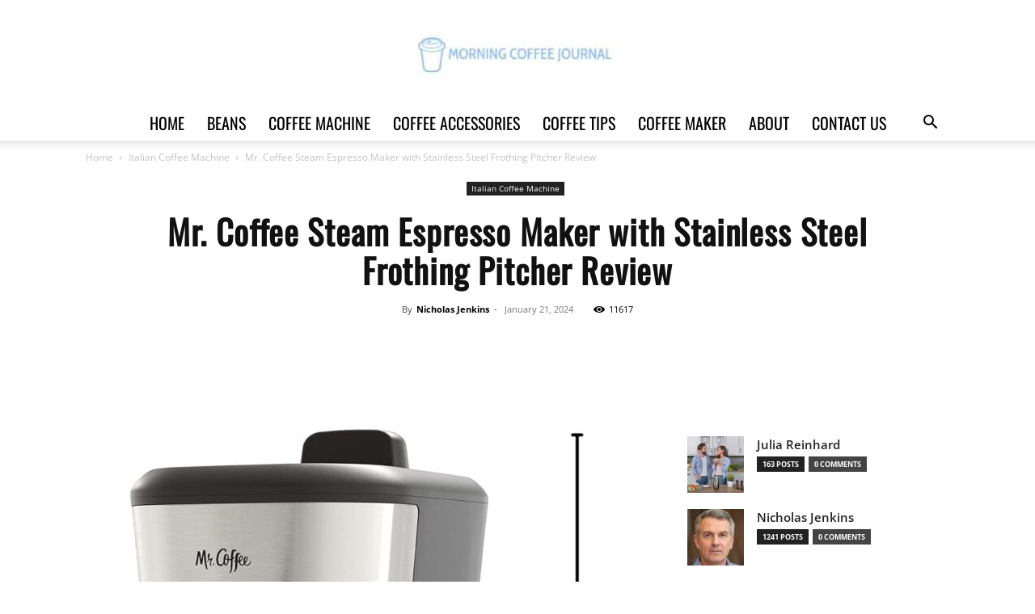

--- FILE ---
content_type: text/html; charset=UTF-8
request_url: https://morningcoffeejournal.com/mr-coffee-steam-espresso-maker-with-stainless-steel-frothing-pitcher-review/
body_size: 49455
content:
<!doctype html >
<!--[if IE 8]>    <html class="ie8" lang="en"> <![endif]-->
<!--[if IE 9]>    <html class="ie9" lang="en"> <![endif]-->
<!--[if gt IE 8]><!--> <html lang="en-US" prefix="og: https://ogp.me/ns#"> <!--<![endif]-->
<head><meta charset="UTF-8" /><script>if(navigator.userAgent.match(/MSIE|Internet Explorer/i)||navigator.userAgent.match(/Trident\/7\..*?rv:11/i)){var href=document.location.href;if(!href.match(/[?&]nowprocket/)){if(href.indexOf("?")==-1){if(href.indexOf("#")==-1){document.location.href=href+"?nowprocket=1"}else{document.location.href=href.replace("#","?nowprocket=1#")}}else{if(href.indexOf("#")==-1){document.location.href=href+"&nowprocket=1"}else{document.location.href=href.replace("#","&nowprocket=1#")}}}}</script><script>(()=>{class RocketLazyLoadScripts{constructor(){this.v="2.0.4",this.userEvents=["keydown","keyup","mousedown","mouseup","mousemove","mouseover","mouseout","touchmove","touchstart","touchend","touchcancel","wheel","click","dblclick","input"],this.attributeEvents=["onblur","onclick","oncontextmenu","ondblclick","onfocus","onmousedown","onmouseenter","onmouseleave","onmousemove","onmouseout","onmouseover","onmouseup","onmousewheel","onscroll","onsubmit"]}async t(){this.i(),this.o(),/iP(ad|hone)/.test(navigator.userAgent)&&this.h(),this.u(),this.l(this),this.m(),this.k(this),this.p(this),this._(),await Promise.all([this.R(),this.L()]),this.lastBreath=Date.now(),this.S(this),this.P(),this.D(),this.O(),this.M(),await this.C(this.delayedScripts.normal),await this.C(this.delayedScripts.defer),await this.C(this.delayedScripts.async),await this.T(),await this.F(),await this.j(),await this.A(),window.dispatchEvent(new Event("rocket-allScriptsLoaded")),this.everythingLoaded=!0,this.lastTouchEnd&&await new Promise(t=>setTimeout(t,500-Date.now()+this.lastTouchEnd)),this.I(),this.H(),this.U(),this.W()}i(){this.CSPIssue=sessionStorage.getItem("rocketCSPIssue"),document.addEventListener("securitypolicyviolation",t=>{this.CSPIssue||"script-src-elem"!==t.violatedDirective||"data"!==t.blockedURI||(this.CSPIssue=!0,sessionStorage.setItem("rocketCSPIssue",!0))},{isRocket:!0})}o(){window.addEventListener("pageshow",t=>{this.persisted=t.persisted,this.realWindowLoadedFired=!0},{isRocket:!0}),window.addEventListener("pagehide",()=>{this.onFirstUserAction=null},{isRocket:!0})}h(){let t;function e(e){t=e}window.addEventListener("touchstart",e,{isRocket:!0}),window.addEventListener("touchend",function i(o){o.changedTouches[0]&&t.changedTouches[0]&&Math.abs(o.changedTouches[0].pageX-t.changedTouches[0].pageX)<10&&Math.abs(o.changedTouches[0].pageY-t.changedTouches[0].pageY)<10&&o.timeStamp-t.timeStamp<200&&(window.removeEventListener("touchstart",e,{isRocket:!0}),window.removeEventListener("touchend",i,{isRocket:!0}),"INPUT"===o.target.tagName&&"text"===o.target.type||(o.target.dispatchEvent(new TouchEvent("touchend",{target:o.target,bubbles:!0})),o.target.dispatchEvent(new MouseEvent("mouseover",{target:o.target,bubbles:!0})),o.target.dispatchEvent(new PointerEvent("click",{target:o.target,bubbles:!0,cancelable:!0,detail:1,clientX:o.changedTouches[0].clientX,clientY:o.changedTouches[0].clientY})),event.preventDefault()))},{isRocket:!0})}q(t){this.userActionTriggered||("mousemove"!==t.type||this.firstMousemoveIgnored?"keyup"===t.type||"mouseover"===t.type||"mouseout"===t.type||(this.userActionTriggered=!0,this.onFirstUserAction&&this.onFirstUserAction()):this.firstMousemoveIgnored=!0),"click"===t.type&&t.preventDefault(),t.stopPropagation(),t.stopImmediatePropagation(),"touchstart"===this.lastEvent&&"touchend"===t.type&&(this.lastTouchEnd=Date.now()),"click"===t.type&&(this.lastTouchEnd=0),this.lastEvent=t.type,t.composedPath&&t.composedPath()[0].getRootNode()instanceof ShadowRoot&&(t.rocketTarget=t.composedPath()[0]),this.savedUserEvents.push(t)}u(){this.savedUserEvents=[],this.userEventHandler=this.q.bind(this),this.userEvents.forEach(t=>window.addEventListener(t,this.userEventHandler,{passive:!1,isRocket:!0})),document.addEventListener("visibilitychange",this.userEventHandler,{isRocket:!0})}U(){this.userEvents.forEach(t=>window.removeEventListener(t,this.userEventHandler,{passive:!1,isRocket:!0})),document.removeEventListener("visibilitychange",this.userEventHandler,{isRocket:!0}),this.savedUserEvents.forEach(t=>{(t.rocketTarget||t.target).dispatchEvent(new window[t.constructor.name](t.type,t))})}m(){const t="return false",e=Array.from(this.attributeEvents,t=>"data-rocket-"+t),i="["+this.attributeEvents.join("],[")+"]",o="[data-rocket-"+this.attributeEvents.join("],[data-rocket-")+"]",s=(e,i,o)=>{o&&o!==t&&(e.setAttribute("data-rocket-"+i,o),e["rocket"+i]=new Function("event",o),e.setAttribute(i,t))};new MutationObserver(t=>{for(const n of t)"attributes"===n.type&&(n.attributeName.startsWith("data-rocket-")||this.everythingLoaded?n.attributeName.startsWith("data-rocket-")&&this.everythingLoaded&&this.N(n.target,n.attributeName.substring(12)):s(n.target,n.attributeName,n.target.getAttribute(n.attributeName))),"childList"===n.type&&n.addedNodes.forEach(t=>{if(t.nodeType===Node.ELEMENT_NODE)if(this.everythingLoaded)for(const i of[t,...t.querySelectorAll(o)])for(const t of i.getAttributeNames())e.includes(t)&&this.N(i,t.substring(12));else for(const e of[t,...t.querySelectorAll(i)])for(const t of e.getAttributeNames())this.attributeEvents.includes(t)&&s(e,t,e.getAttribute(t))})}).observe(document,{subtree:!0,childList:!0,attributeFilter:[...this.attributeEvents,...e]})}I(){this.attributeEvents.forEach(t=>{document.querySelectorAll("[data-rocket-"+t+"]").forEach(e=>{this.N(e,t)})})}N(t,e){const i=t.getAttribute("data-rocket-"+e);i&&(t.setAttribute(e,i),t.removeAttribute("data-rocket-"+e))}k(t){Object.defineProperty(HTMLElement.prototype,"onclick",{get(){return this.rocketonclick||null},set(e){this.rocketonclick=e,this.setAttribute(t.everythingLoaded?"onclick":"data-rocket-onclick","this.rocketonclick(event)")}})}S(t){function e(e,i){let o=e[i];e[i]=null,Object.defineProperty(e,i,{get:()=>o,set(s){t.everythingLoaded?o=s:e["rocket"+i]=o=s}})}e(document,"onreadystatechange"),e(window,"onload"),e(window,"onpageshow");try{Object.defineProperty(document,"readyState",{get:()=>t.rocketReadyState,set(e){t.rocketReadyState=e},configurable:!0}),document.readyState="loading"}catch(t){console.log("WPRocket DJE readyState conflict, bypassing")}}l(t){this.originalAddEventListener=EventTarget.prototype.addEventListener,this.originalRemoveEventListener=EventTarget.prototype.removeEventListener,this.savedEventListeners=[],EventTarget.prototype.addEventListener=function(e,i,o){o&&o.isRocket||!t.B(e,this)&&!t.userEvents.includes(e)||t.B(e,this)&&!t.userActionTriggered||e.startsWith("rocket-")||t.everythingLoaded?t.originalAddEventListener.call(this,e,i,o):(t.savedEventListeners.push({target:this,remove:!1,type:e,func:i,options:o}),"mouseenter"!==e&&"mouseleave"!==e||t.originalAddEventListener.call(this,e,t.savedUserEvents.push,o))},EventTarget.prototype.removeEventListener=function(e,i,o){o&&o.isRocket||!t.B(e,this)&&!t.userEvents.includes(e)||t.B(e,this)&&!t.userActionTriggered||e.startsWith("rocket-")||t.everythingLoaded?t.originalRemoveEventListener.call(this,e,i,o):t.savedEventListeners.push({target:this,remove:!0,type:e,func:i,options:o})}}J(t,e){this.savedEventListeners=this.savedEventListeners.filter(i=>{let o=i.type,s=i.target||window;return e!==o||t!==s||(this.B(o,s)&&(i.type="rocket-"+o),this.$(i),!1)})}H(){EventTarget.prototype.addEventListener=this.originalAddEventListener,EventTarget.prototype.removeEventListener=this.originalRemoveEventListener,this.savedEventListeners.forEach(t=>this.$(t))}$(t){t.remove?this.originalRemoveEventListener.call(t.target,t.type,t.func,t.options):this.originalAddEventListener.call(t.target,t.type,t.func,t.options)}p(t){let e;function i(e){return t.everythingLoaded?e:e.split(" ").map(t=>"load"===t||t.startsWith("load.")?"rocket-jquery-load":t).join(" ")}function o(o){function s(e){const s=o.fn[e];o.fn[e]=o.fn.init.prototype[e]=function(){return this[0]===window&&t.userActionTriggered&&("string"==typeof arguments[0]||arguments[0]instanceof String?arguments[0]=i(arguments[0]):"object"==typeof arguments[0]&&Object.keys(arguments[0]).forEach(t=>{const e=arguments[0][t];delete arguments[0][t],arguments[0][i(t)]=e})),s.apply(this,arguments),this}}if(o&&o.fn&&!t.allJQueries.includes(o)){const e={DOMContentLoaded:[],"rocket-DOMContentLoaded":[]};for(const t in e)document.addEventListener(t,()=>{e[t].forEach(t=>t())},{isRocket:!0});o.fn.ready=o.fn.init.prototype.ready=function(i){function s(){parseInt(o.fn.jquery)>2?setTimeout(()=>i.bind(document)(o)):i.bind(document)(o)}return"function"==typeof i&&(t.realDomReadyFired?!t.userActionTriggered||t.fauxDomReadyFired?s():e["rocket-DOMContentLoaded"].push(s):e.DOMContentLoaded.push(s)),o([])},s("on"),s("one"),s("off"),t.allJQueries.push(o)}e=o}t.allJQueries=[],o(window.jQuery),Object.defineProperty(window,"jQuery",{get:()=>e,set(t){o(t)}})}P(){const t=new Map;document.write=document.writeln=function(e){const i=document.currentScript,o=document.createRange(),s=i.parentElement;let n=t.get(i);void 0===n&&(n=i.nextSibling,t.set(i,n));const c=document.createDocumentFragment();o.setStart(c,0),c.appendChild(o.createContextualFragment(e)),s.insertBefore(c,n)}}async R(){return new Promise(t=>{this.userActionTriggered?t():this.onFirstUserAction=t})}async L(){return new Promise(t=>{document.addEventListener("DOMContentLoaded",()=>{this.realDomReadyFired=!0,t()},{isRocket:!0})})}async j(){return this.realWindowLoadedFired?Promise.resolve():new Promise(t=>{window.addEventListener("load",t,{isRocket:!0})})}M(){this.pendingScripts=[];this.scriptsMutationObserver=new MutationObserver(t=>{for(const e of t)e.addedNodes.forEach(t=>{"SCRIPT"!==t.tagName||t.noModule||t.isWPRocket||this.pendingScripts.push({script:t,promise:new Promise(e=>{const i=()=>{const i=this.pendingScripts.findIndex(e=>e.script===t);i>=0&&this.pendingScripts.splice(i,1),e()};t.addEventListener("load",i,{isRocket:!0}),t.addEventListener("error",i,{isRocket:!0}),setTimeout(i,1e3)})})})}),this.scriptsMutationObserver.observe(document,{childList:!0,subtree:!0})}async F(){await this.X(),this.pendingScripts.length?(await this.pendingScripts[0].promise,await this.F()):this.scriptsMutationObserver.disconnect()}D(){this.delayedScripts={normal:[],async:[],defer:[]},document.querySelectorAll("script[type$=rocketlazyloadscript]").forEach(t=>{t.hasAttribute("data-rocket-src")?t.hasAttribute("async")&&!1!==t.async?this.delayedScripts.async.push(t):t.hasAttribute("defer")&&!1!==t.defer||"module"===t.getAttribute("data-rocket-type")?this.delayedScripts.defer.push(t):this.delayedScripts.normal.push(t):this.delayedScripts.normal.push(t)})}async _(){await this.L();let t=[];document.querySelectorAll("script[type$=rocketlazyloadscript][data-rocket-src]").forEach(e=>{let i=e.getAttribute("data-rocket-src");if(i&&!i.startsWith("data:")){i.startsWith("//")&&(i=location.protocol+i);try{const o=new URL(i).origin;o!==location.origin&&t.push({src:o,crossOrigin:e.crossOrigin||"module"===e.getAttribute("data-rocket-type")})}catch(t){}}}),t=[...new Map(t.map(t=>[JSON.stringify(t),t])).values()],this.Y(t,"preconnect")}async G(t){if(await this.K(),!0!==t.noModule||!("noModule"in HTMLScriptElement.prototype))return new Promise(e=>{let i;function o(){(i||t).setAttribute("data-rocket-status","executed"),e()}try{if(navigator.userAgent.includes("Firefox/")||""===navigator.vendor||this.CSPIssue)i=document.createElement("script"),[...t.attributes].forEach(t=>{let e=t.nodeName;"type"!==e&&("data-rocket-type"===e&&(e="type"),"data-rocket-src"===e&&(e="src"),i.setAttribute(e,t.nodeValue))}),t.text&&(i.text=t.text),t.nonce&&(i.nonce=t.nonce),i.hasAttribute("src")?(i.addEventListener("load",o,{isRocket:!0}),i.addEventListener("error",()=>{i.setAttribute("data-rocket-status","failed-network"),e()},{isRocket:!0}),setTimeout(()=>{i.isConnected||e()},1)):(i.text=t.text,o()),i.isWPRocket=!0,t.parentNode.replaceChild(i,t);else{const i=t.getAttribute("data-rocket-type"),s=t.getAttribute("data-rocket-src");i?(t.type=i,t.removeAttribute("data-rocket-type")):t.removeAttribute("type"),t.addEventListener("load",o,{isRocket:!0}),t.addEventListener("error",i=>{this.CSPIssue&&i.target.src.startsWith("data:")?(console.log("WPRocket: CSP fallback activated"),t.removeAttribute("src"),this.G(t).then(e)):(t.setAttribute("data-rocket-status","failed-network"),e())},{isRocket:!0}),s?(t.fetchPriority="high",t.removeAttribute("data-rocket-src"),t.src=s):t.src="data:text/javascript;base64,"+window.btoa(unescape(encodeURIComponent(t.text)))}}catch(i){t.setAttribute("data-rocket-status","failed-transform"),e()}});t.setAttribute("data-rocket-status","skipped")}async C(t){const e=t.shift();return e?(e.isConnected&&await this.G(e),this.C(t)):Promise.resolve()}O(){this.Y([...this.delayedScripts.normal,...this.delayedScripts.defer,...this.delayedScripts.async],"preload")}Y(t,e){this.trash=this.trash||[];let i=!0;var o=document.createDocumentFragment();t.forEach(t=>{const s=t.getAttribute&&t.getAttribute("data-rocket-src")||t.src;if(s&&!s.startsWith("data:")){const n=document.createElement("link");n.href=s,n.rel=e,"preconnect"!==e&&(n.as="script",n.fetchPriority=i?"high":"low"),t.getAttribute&&"module"===t.getAttribute("data-rocket-type")&&(n.crossOrigin=!0),t.crossOrigin&&(n.crossOrigin=t.crossOrigin),t.integrity&&(n.integrity=t.integrity),t.nonce&&(n.nonce=t.nonce),o.appendChild(n),this.trash.push(n),i=!1}}),document.head.appendChild(o)}W(){this.trash.forEach(t=>t.remove())}async T(){try{document.readyState="interactive"}catch(t){}this.fauxDomReadyFired=!0;try{await this.K(),this.J(document,"readystatechange"),document.dispatchEvent(new Event("rocket-readystatechange")),await this.K(),document.rocketonreadystatechange&&document.rocketonreadystatechange(),await this.K(),this.J(document,"DOMContentLoaded"),document.dispatchEvent(new Event("rocket-DOMContentLoaded")),await this.K(),this.J(window,"DOMContentLoaded"),window.dispatchEvent(new Event("rocket-DOMContentLoaded"))}catch(t){console.error(t)}}async A(){try{document.readyState="complete"}catch(t){}try{await this.K(),this.J(document,"readystatechange"),document.dispatchEvent(new Event("rocket-readystatechange")),await this.K(),document.rocketonreadystatechange&&document.rocketonreadystatechange(),await this.K(),this.J(window,"load"),window.dispatchEvent(new Event("rocket-load")),await this.K(),window.rocketonload&&window.rocketonload(),await this.K(),this.allJQueries.forEach(t=>t(window).trigger("rocket-jquery-load")),await this.K(),this.J(window,"pageshow");const t=new Event("rocket-pageshow");t.persisted=this.persisted,window.dispatchEvent(t),await this.K(),window.rocketonpageshow&&window.rocketonpageshow({persisted:this.persisted})}catch(t){console.error(t)}}async K(){Date.now()-this.lastBreath>45&&(await this.X(),this.lastBreath=Date.now())}async X(){return document.hidden?new Promise(t=>setTimeout(t)):new Promise(t=>requestAnimationFrame(t))}B(t,e){return e===document&&"readystatechange"===t||(e===document&&"DOMContentLoaded"===t||(e===window&&"DOMContentLoaded"===t||(e===window&&"load"===t||e===window&&"pageshow"===t)))}static run(){(new RocketLazyLoadScripts).t()}}RocketLazyLoadScripts.run()})();</script>
    <title>Mr. Coffee Steam Espresso Maker with Stainless Steel Frothing Pitcher Review | Morning Coffee Journal</title>
<link data-rocket-prefetch href="https://www.facebook.com" rel="dns-prefetch">
<link data-wpr-hosted-gf-parameters="family=Oswald%3A400%7COpen%20Sans%3A400%2C600%2C700%7CRoboto%3A400%2C600%2C700&display=swap" href="https://morningcoffeejournal.com/wp-content/cache/fonts/1/google-fonts/css/0/1/d/4a5c2fb90738b42b461d9e9eda44d.css" rel="stylesheet"><link rel="preload" data-rocket-preload as="image" href="https://morningcoffeejournal.com/wp-content/uploads/2024/01/mr-coffee-steam-espresso-maker-with-stainless-steel-frothing-pitcher-review-696x798.jpg" imagesrcset="https://morningcoffeejournal.com/wp-content/uploads/2024/01/mr-coffee-steam-espresso-maker-with-stainless-steel-frothing-pitcher-review-696x798.jpg 696w, https://morningcoffeejournal.com/wp-content/uploads/2024/01/mr-coffee-steam-espresso-maker-with-stainless-steel-frothing-pitcher-review-262x300.jpg 262w, https://morningcoffeejournal.com/wp-content/uploads/2024/01/mr-coffee-steam-espresso-maker-with-stainless-steel-frothing-pitcher-review-893x1024.jpg 893w, https://morningcoffeejournal.com/wp-content/uploads/2024/01/mr-coffee-steam-espresso-maker-with-stainless-steel-frothing-pitcher-review-768x881.jpg 768w, https://morningcoffeejournal.com/wp-content/uploads/2024/01/mr-coffee-steam-espresso-maker-with-stainless-steel-frothing-pitcher-review-366x420.jpg 366w, https://morningcoffeejournal.com/wp-content/uploads/2024/01/mr-coffee-steam-espresso-maker-with-stainless-steel-frothing-pitcher-review-1068x1225.jpg 1068w, https://morningcoffeejournal.com/wp-content/uploads/2024/01/mr-coffee-steam-espresso-maker-with-stainless-steel-frothing-pitcher-review.jpg 1308w" imagesizes="(max-width: 696px) 100vw, 696px" fetchpriority="high">
    
    <meta name="viewport" content="width=device-width, initial-scale=1.0">
    <link rel="pingback" href="https://morningcoffeejournal.com/xmlrpc.php" />
    <link rel="icon" type="image/png" href="https://morningcoffeejournal.com/wp-content/uploads/2020/07/logo-Italia-Favicon.jpg"><link rel="apple-touch-icon" sizes="76x76" href="https://morningcoffeejournal.com/wp-content/uploads/2020/07/logo-Italia-Favicon-1.jpg"/><link rel="apple-touch-icon" sizes="120x120" href="https://morningcoffeejournal.com/wp-content/uploads/2020/07/logo-Italia-Favicon-1.jpg"/><link rel="apple-touch-icon" sizes="152x152" href="https://morningcoffeejournal.com/wp-content/uploads/2020/07/logo-Italia-Favicon-1.jpg"/><link rel="apple-touch-icon" sizes="114x114" href="https://morningcoffeejournal.com/wp-content/uploads/2020/07/logo-Italia-Favicon-1.jpg"/><link rel="apple-touch-icon" sizes="144x144" href="https://morningcoffeejournal.com/wp-content/uploads/2020/07/logo-Italia-Favicon-1.jpg"/>
<!-- Search Engine Optimization by Rank Math PRO - https://rankmath.com/ -->
<meta name="description" content="Looking for café-quality espressos at home? Read our Mr. Coffee Steam Espresso Maker review! Powerful, convenient, and perfect for Cuban coffee enthusiasts."/>
<meta name="robots" content="follow, index, max-snippet:-1, max-video-preview:-1, max-image-preview:large"/>
<link rel="canonical" href="https://morningcoffeejournal.com/mr-coffee-steam-espresso-maker-with-stainless-steel-frothing-pitcher-review/" />
<meta property="og:locale" content="en_US" />
<meta property="og:type" content="article" />
<meta property="og:title" content="Mr. Coffee Steam Espresso Maker with Stainless Steel Frothing Pitcher Review | Morning Coffee Journal" />
<meta property="og:description" content="Looking for café-quality espressos at home? Read our Mr. Coffee Steam Espresso Maker review! Powerful, convenient, and perfect for Cuban coffee enthusiasts." />
<meta property="og:url" content="https://morningcoffeejournal.com/mr-coffee-steam-espresso-maker-with-stainless-steel-frothing-pitcher-review/" />
<meta property="og:site_name" content="Morning Coffee Journal | Italian Coffee | Moka Coffee" />
<meta property="article:publisher" content="https://www.facebook.com/morningcoffeejournal.info/" />
<meta property="article:tag" content="coffee" />
<meta property="article:tag" content="Espresso Maker" />
<meta property="article:tag" content="Stainless Steel" />
<meta property="article:section" content="Italian Coffee Machine" />
<meta property="og:image" content="https://morningcoffeejournal.com/wp-content/uploads/2024/01/mr-coffee-steam-espresso-maker-with-stainless-steel-frothing-pitcher-review.jpg" />
<meta property="og:image:secure_url" content="https://morningcoffeejournal.com/wp-content/uploads/2024/01/mr-coffee-steam-espresso-maker-with-stainless-steel-frothing-pitcher-review.jpg" />
<meta property="og:image:width" content="1308" />
<meta property="og:image:height" content="1500" />
<meta property="og:image:alt" content="mr coffee steam espresso maker with stainless steel frothing pitcher review" />
<meta property="og:image:type" content="image/jpeg" />
<meta property="article:published_time" content="2024-01-21T16:26:42+00:00" />
<meta name="twitter:card" content="summary_large_image" />
<meta name="twitter:title" content="Mr. Coffee Steam Espresso Maker with Stainless Steel Frothing Pitcher Review | Morning Coffee Journal" />
<meta name="twitter:description" content="Looking for café-quality espressos at home? Read our Mr. Coffee Steam Espresso Maker review! Powerful, convenient, and perfect for Cuban coffee enthusiasts." />
<meta name="twitter:site" content="@morningcoffeej_" />
<meta name="twitter:creator" content="@morningcoffeej_" />
<meta name="twitter:image" content="https://morningcoffeejournal.com/wp-content/uploads/2024/01/mr-coffee-steam-espresso-maker-with-stainless-steel-frothing-pitcher-review.jpg" />
<meta name="twitter:label1" content="Written by" />
<meta name="twitter:data1" content="Nicholas Jenkins" />
<meta name="twitter:label2" content="Time to read" />
<meta name="twitter:data2" content="6 minutes" />
<script type="application/ld+json" class="rank-math-schema-pro">{"@context":"https://schema.org","@graph":[{"@type":"Place","@id":"https://morningcoffeejournal.com/#place","geo":{"@type":"GeoCoordinates","latitude":"40.75974840964122","longitude":" -74.14874206431242"},"hasMap":"https://www.google.com/maps/search/?api=1&amp;query=40.75974840964122, -74.14874206431242","address":{"@type":"PostalAddress","streetAddress":"149 Elm St","addressLocality":"Kearny","addressRegion":"NJ","postalCode":"07032","addressCountry":"US"}},{"@type":"Organization","@id":"https://morningcoffeejournal.com/#organization","name":"Morning Coffee Journal","url":"https://morningcoffeejournal.com","sameAs":["https://www.facebook.com/morningcoffeejournal.info/","https://twitter.com/morningcoffeej_","https://www.linkedin.com/company/morningcoffeejournal/","https://www.instagram.com/morningcoffeejournal/","https://www.pinterest.com/morningcoffeejournal/","https://www.tiktok.com/@morningcoffeejournal?lang=en","https://www.youtube.com/@MorningCoffeeJournal"],"email":"info@morningcoffeejournal.com","address":{"@type":"PostalAddress","streetAddress":"149 Elm St","addressLocality":"Kearny","addressRegion":"NJ","postalCode":"07032","addressCountry":"US"},"logo":{"@type":"ImageObject","@id":"https://morningcoffeejournal.com/#logo","url":"https://morningcoffeejournal.com/wp-content/uploads/2022/12/Morning-Coffee-Journal-LOGO.jpg","contentUrl":"https://morningcoffeejournal.com/wp-content/uploads/2022/12/Morning-Coffee-Journal-LOGO.jpg","caption":"Morning Coffee Journal | Italian Coffee | Moka Coffee","inLanguage":"en-US","width":"340","height":"106"},"contactPoint":[{"@type":"ContactPoint","telephone":"+1 201 467 4051","contactType":"customer support"}],"description":"Morning Coffee Journal is an engaging online platform dedicated to coffee enthusiasts and anyone interested in the broader coffee culture. The site offers a wealth of information on various aspects of coffee, from brewing techniques to coffee bean origins, making it a valuable resource for both novice and seasoned coffee drinkers.","legalName":"Morning Coffee Journal","location":{"@id":"https://morningcoffeejournal.com/#place"}},{"@type":"WebSite","@id":"https://morningcoffeejournal.com/#website","url":"https://morningcoffeejournal.com","name":"Morning Coffee Journal | Italian Coffee | Moka Coffee","publisher":{"@id":"https://morningcoffeejournal.com/#organization"},"inLanguage":"en-US"},{"@type":"ImageObject","@id":"https://morningcoffeejournal.com/wp-content/uploads/2024/01/mr-coffee-steam-espresso-maker-with-stainless-steel-frothing-pitcher-review.jpg","url":"https://morningcoffeejournal.com/wp-content/uploads/2024/01/mr-coffee-steam-espresso-maker-with-stainless-steel-frothing-pitcher-review.jpg","width":"1308","height":"1500","caption":"mr coffee steam espresso maker with stainless steel frothing pitcher review","inLanguage":"en-US"},{"@type":"BreadcrumbList","@id":"https://morningcoffeejournal.com/mr-coffee-steam-espresso-maker-with-stainless-steel-frothing-pitcher-review/#breadcrumb","itemListElement":[{"@type":"ListItem","position":"1","item":{"@id":"https://morningcoffeejournal.com","name":"Home"}},{"@type":"ListItem","position":"2","item":{"@id":"https://morningcoffeejournal.com/tag/coffee/","name":"coffee"}},{"@type":"ListItem","position":"3","item":{"@id":"https://morningcoffeejournal.com/mr-coffee-steam-espresso-maker-with-stainless-steel-frothing-pitcher-review/","name":"Mr. Coffee Steam Espresso Maker with Stainless Steel Frothing Pitcher Review"}}]},{"@type":"WebPage","@id":"https://morningcoffeejournal.com/mr-coffee-steam-espresso-maker-with-stainless-steel-frothing-pitcher-review/#webpage","url":"https://morningcoffeejournal.com/mr-coffee-steam-espresso-maker-with-stainless-steel-frothing-pitcher-review/","name":"Mr. Coffee Steam Espresso Maker with Stainless Steel Frothing Pitcher Review | Morning Coffee Journal","datePublished":"2024-01-21T16:26:42+00:00","dateModified":"2024-01-21T16:26:42+00:00","isPartOf":{"@id":"https://morningcoffeejournal.com/#website"},"primaryImageOfPage":{"@id":"https://morningcoffeejournal.com/wp-content/uploads/2024/01/mr-coffee-steam-espresso-maker-with-stainless-steel-frothing-pitcher-review.jpg"},"inLanguage":"en-US","breadcrumb":{"@id":"https://morningcoffeejournal.com/mr-coffee-steam-espresso-maker-with-stainless-steel-frothing-pitcher-review/#breadcrumb"}},{"@type":"Person","@id":"https://morningcoffeejournal.com/author/nicholas/","name":"Nicholas Jenkins","description":"Hi there! I'm Nicholas Jenkins, a passionate coffee enthusiast and the author behind the Morning Coffee Journal website. As an avid coffee lover, I've dedicated my time to sharing valuable coffee tips and insights with fellow coffee enthusiasts like yourself. With years of experience exploring the world of coffee, I have acquired an extensive knowledge of brewing techniques, choosing the perfect beans, and creating delicious coffee-based recipes. I pride myself on providing practical advice and tips that can help elevate your coffee experience. Besides my expertise in coffee, I am also an accomplished author. I have written several books on the art and science of coffee, delving into the rich history and cultural significance of this beloved beverage. These books have allowed me to connect with countless coffee lovers worldwide, and I am grateful for the opportunity to share my passion through my writing. In addition, I am honored to have received numerous coffee rewards for my contributions to the coffee community. These accolades serve as a testament to my commitment and dedication to the world of coffee. When it comes to my writing philosophy, I believe in keeping things approachable and relatable. My goal is to empower coffee enthusiasts of all levels, from beginners to connoisseurs, to explore and discover the world of coffee at their own pace. I aim to provide a friendly and informative space where we can all chat and learn about our shared love for the perfect cup of coffee. I am thrilled to share this coffee journey with you through the pages of Morning Coffee Journal! Join me as we delve into the wonderful world of coffee, uncovering tips, tricks, and insights that will enhance your coffee experience. Cheers to good coffee and great conversations!","url":"https://morningcoffeejournal.com/author/nicholas/","image":{"@type":"ImageObject","@id":"https://morningcoffeejournal.com/wp-content/uploads/2023/02/cropped-Nicholas-Jenkins-96x96.jpg","url":"https://morningcoffeejournal.com/wp-content/uploads/2023/02/cropped-Nicholas-Jenkins-96x96.jpg","caption":"Nicholas Jenkins","inLanguage":"en-US"},"worksFor":{"@id":"https://morningcoffeejournal.com/#organization"}},{"@type":"BlogPosting","headline":"Mr. Coffee Steam Espresso Maker with Stainless Steel Frothing Pitcher Review | Morning Coffee Journal","keywords":"Mr. Coffee Steam Espresso Maker with Stainless Steel Frothing Pitcher Review","datePublished":"2024-01-21T16:26:42+00:00","dateModified":"2024-01-21T16:26:42+00:00","articleSection":"coffee, Espresso Maker, Stainless Steel","author":{"@id":"https://morningcoffeejournal.com/author/nicholas/","name":"Nicholas Jenkins"},"publisher":{"@id":"https://morningcoffeejournal.com/#organization"},"description":"Looking for caf\u00e9-quality espressos at home? Read our Mr. Coffee Steam Espresso Maker review! Powerful, convenient, and perfect for Cuban coffee enthusiasts.","name":"Mr. Coffee Steam Espresso Maker with Stainless Steel Frothing Pitcher Review | Morning Coffee Journal","@id":"https://morningcoffeejournal.com/mr-coffee-steam-espresso-maker-with-stainless-steel-frothing-pitcher-review/#richSnippet","isPartOf":{"@id":"https://morningcoffeejournal.com/mr-coffee-steam-espresso-maker-with-stainless-steel-frothing-pitcher-review/#webpage"},"image":{"@id":"https://morningcoffeejournal.com/wp-content/uploads/2024/01/mr-coffee-steam-espresso-maker-with-stainless-steel-frothing-pitcher-review.jpg"},"inLanguage":"en-US","mainEntityOfPage":{"@id":"https://morningcoffeejournal.com/mr-coffee-steam-espresso-maker-with-stainless-steel-frothing-pitcher-review/#webpage"}}]}</script>
<!-- /Rank Math WordPress SEO plugin -->

<link rel='dns-prefetch' href='//fonts.googleapis.com' />
<link rel='dns-prefetch' href='//www.googletagmanager.com' />
<link href='https://fonts.gstatic.com' crossorigin rel='preconnect' />
<link rel="alternate" type="application/rss+xml" title="Morning Coffee Journal | Italian Coffee | Moka Coffee &raquo; Feed" href="https://morningcoffeejournal.com/feed/" />
<link rel="alternate" type="application/rss+xml" title="Morning Coffee Journal | Italian Coffee | Moka Coffee &raquo; Comments Feed" href="https://morningcoffeejournal.com/comments/feed/" />
<link rel="alternate" type="application/rss+xml" title="Morning Coffee Journal | Italian Coffee | Moka Coffee &raquo; Mr. Coffee Steam Espresso Maker with Stainless Steel Frothing Pitcher Review Comments Feed" href="https://morningcoffeejournal.com/mr-coffee-steam-espresso-maker-with-stainless-steel-frothing-pitcher-review/feed/" />
<link rel="alternate" title="oEmbed (JSON)" type="application/json+oembed" href="https://morningcoffeejournal.com/wp-json/oembed/1.0/embed?url=https%3A%2F%2Fmorningcoffeejournal.com%2Fmr-coffee-steam-espresso-maker-with-stainless-steel-frothing-pitcher-review%2F" />
<link rel="alternate" title="oEmbed (XML)" type="text/xml+oembed" href="https://morningcoffeejournal.com/wp-json/oembed/1.0/embed?url=https%3A%2F%2Fmorningcoffeejournal.com%2Fmr-coffee-steam-espresso-maker-with-stainless-steel-frothing-pitcher-review%2F&#038;format=xml" />
<style id='wp-img-auto-sizes-contain-inline-css' type='text/css'>
img:is([sizes=auto i],[sizes^="auto," i]){contain-intrinsic-size:3000px 1500px}
/*# sourceURL=wp-img-auto-sizes-contain-inline-css */
</style>
<style id='wp-emoji-styles-inline-css' type='text/css'>

	img.wp-smiley, img.emoji {
		display: inline !important;
		border: none !important;
		box-shadow: none !important;
		height: 1em !important;
		width: 1em !important;
		margin: 0 0.07em !important;
		vertical-align: -0.1em !important;
		background: none !important;
		padding: 0 !important;
	}
/*# sourceURL=wp-emoji-styles-inline-css */
</style>
<style id='wp-block-library-inline-css' type='text/css'>
:root{--wp-block-synced-color:#7a00df;--wp-block-synced-color--rgb:122,0,223;--wp-bound-block-color:var(--wp-block-synced-color);--wp-editor-canvas-background:#ddd;--wp-admin-theme-color:#007cba;--wp-admin-theme-color--rgb:0,124,186;--wp-admin-theme-color-darker-10:#006ba1;--wp-admin-theme-color-darker-10--rgb:0,107,160.5;--wp-admin-theme-color-darker-20:#005a87;--wp-admin-theme-color-darker-20--rgb:0,90,135;--wp-admin-border-width-focus:2px}@media (min-resolution:192dpi){:root{--wp-admin-border-width-focus:1.5px}}.wp-element-button{cursor:pointer}:root .has-very-light-gray-background-color{background-color:#eee}:root .has-very-dark-gray-background-color{background-color:#313131}:root .has-very-light-gray-color{color:#eee}:root .has-very-dark-gray-color{color:#313131}:root .has-vivid-green-cyan-to-vivid-cyan-blue-gradient-background{background:linear-gradient(135deg,#00d084,#0693e3)}:root .has-purple-crush-gradient-background{background:linear-gradient(135deg,#34e2e4,#4721fb 50%,#ab1dfe)}:root .has-hazy-dawn-gradient-background{background:linear-gradient(135deg,#faaca8,#dad0ec)}:root .has-subdued-olive-gradient-background{background:linear-gradient(135deg,#fafae1,#67a671)}:root .has-atomic-cream-gradient-background{background:linear-gradient(135deg,#fdd79a,#004a59)}:root .has-nightshade-gradient-background{background:linear-gradient(135deg,#330968,#31cdcf)}:root .has-midnight-gradient-background{background:linear-gradient(135deg,#020381,#2874fc)}:root{--wp--preset--font-size--normal:16px;--wp--preset--font-size--huge:42px}.has-regular-font-size{font-size:1em}.has-larger-font-size{font-size:2.625em}.has-normal-font-size{font-size:var(--wp--preset--font-size--normal)}.has-huge-font-size{font-size:var(--wp--preset--font-size--huge)}.has-text-align-center{text-align:center}.has-text-align-left{text-align:left}.has-text-align-right{text-align:right}.has-fit-text{white-space:nowrap!important}#end-resizable-editor-section{display:none}.aligncenter{clear:both}.items-justified-left{justify-content:flex-start}.items-justified-center{justify-content:center}.items-justified-right{justify-content:flex-end}.items-justified-space-between{justify-content:space-between}.screen-reader-text{border:0;clip-path:inset(50%);height:1px;margin:-1px;overflow:hidden;padding:0;position:absolute;width:1px;word-wrap:normal!important}.screen-reader-text:focus{background-color:#ddd;clip-path:none;color:#444;display:block;font-size:1em;height:auto;left:5px;line-height:normal;padding:15px 23px 14px;text-decoration:none;top:5px;width:auto;z-index:100000}html :where(.has-border-color){border-style:solid}html :where([style*=border-top-color]){border-top-style:solid}html :where([style*=border-right-color]){border-right-style:solid}html :where([style*=border-bottom-color]){border-bottom-style:solid}html :where([style*=border-left-color]){border-left-style:solid}html :where([style*=border-width]){border-style:solid}html :where([style*=border-top-width]){border-top-style:solid}html :where([style*=border-right-width]){border-right-style:solid}html :where([style*=border-bottom-width]){border-bottom-style:solid}html :where([style*=border-left-width]){border-left-style:solid}html :where(img[class*=wp-image-]){height:auto;max-width:100%}:where(figure){margin:0 0 1em}html :where(.is-position-sticky){--wp-admin--admin-bar--position-offset:var(--wp-admin--admin-bar--height,0px)}@media screen and (max-width:600px){html :where(.is-position-sticky){--wp-admin--admin-bar--position-offset:0px}}

/*# sourceURL=wp-block-library-inline-css */
</style><link data-minify="1" rel='stylesheet' id='wc-blocks-style-css' href='https://morningcoffeejournal.com/wp-content/cache/min/1/wp-content/plugins/woocommerce/assets/client/blocks/wc-blocks.css?ver=1764451140' type='text/css' media='all' />
<style id='global-styles-inline-css' type='text/css'>
:root{--wp--preset--aspect-ratio--square: 1;--wp--preset--aspect-ratio--4-3: 4/3;--wp--preset--aspect-ratio--3-4: 3/4;--wp--preset--aspect-ratio--3-2: 3/2;--wp--preset--aspect-ratio--2-3: 2/3;--wp--preset--aspect-ratio--16-9: 16/9;--wp--preset--aspect-ratio--9-16: 9/16;--wp--preset--color--black: #000000;--wp--preset--color--cyan-bluish-gray: #abb8c3;--wp--preset--color--white: #ffffff;--wp--preset--color--pale-pink: #f78da7;--wp--preset--color--vivid-red: #cf2e2e;--wp--preset--color--luminous-vivid-orange: #ff6900;--wp--preset--color--luminous-vivid-amber: #fcb900;--wp--preset--color--light-green-cyan: #7bdcb5;--wp--preset--color--vivid-green-cyan: #00d084;--wp--preset--color--pale-cyan-blue: #8ed1fc;--wp--preset--color--vivid-cyan-blue: #0693e3;--wp--preset--color--vivid-purple: #9b51e0;--wp--preset--gradient--vivid-cyan-blue-to-vivid-purple: linear-gradient(135deg,rgb(6,147,227) 0%,rgb(155,81,224) 100%);--wp--preset--gradient--light-green-cyan-to-vivid-green-cyan: linear-gradient(135deg,rgb(122,220,180) 0%,rgb(0,208,130) 100%);--wp--preset--gradient--luminous-vivid-amber-to-luminous-vivid-orange: linear-gradient(135deg,rgb(252,185,0) 0%,rgb(255,105,0) 100%);--wp--preset--gradient--luminous-vivid-orange-to-vivid-red: linear-gradient(135deg,rgb(255,105,0) 0%,rgb(207,46,46) 100%);--wp--preset--gradient--very-light-gray-to-cyan-bluish-gray: linear-gradient(135deg,rgb(238,238,238) 0%,rgb(169,184,195) 100%);--wp--preset--gradient--cool-to-warm-spectrum: linear-gradient(135deg,rgb(74,234,220) 0%,rgb(151,120,209) 20%,rgb(207,42,186) 40%,rgb(238,44,130) 60%,rgb(251,105,98) 80%,rgb(254,248,76) 100%);--wp--preset--gradient--blush-light-purple: linear-gradient(135deg,rgb(255,206,236) 0%,rgb(152,150,240) 100%);--wp--preset--gradient--blush-bordeaux: linear-gradient(135deg,rgb(254,205,165) 0%,rgb(254,45,45) 50%,rgb(107,0,62) 100%);--wp--preset--gradient--luminous-dusk: linear-gradient(135deg,rgb(255,203,112) 0%,rgb(199,81,192) 50%,rgb(65,88,208) 100%);--wp--preset--gradient--pale-ocean: linear-gradient(135deg,rgb(255,245,203) 0%,rgb(182,227,212) 50%,rgb(51,167,181) 100%);--wp--preset--gradient--electric-grass: linear-gradient(135deg,rgb(202,248,128) 0%,rgb(113,206,126) 100%);--wp--preset--gradient--midnight: linear-gradient(135deg,rgb(2,3,129) 0%,rgb(40,116,252) 100%);--wp--preset--font-size--small: 11px;--wp--preset--font-size--medium: 20px;--wp--preset--font-size--large: 32px;--wp--preset--font-size--x-large: 42px;--wp--preset--font-size--regular: 15px;--wp--preset--font-size--larger: 50px;--wp--preset--spacing--20: 0.44rem;--wp--preset--spacing--30: 0.67rem;--wp--preset--spacing--40: 1rem;--wp--preset--spacing--50: 1.5rem;--wp--preset--spacing--60: 2.25rem;--wp--preset--spacing--70: 3.38rem;--wp--preset--spacing--80: 5.06rem;--wp--preset--shadow--natural: 6px 6px 9px rgba(0, 0, 0, 0.2);--wp--preset--shadow--deep: 12px 12px 50px rgba(0, 0, 0, 0.4);--wp--preset--shadow--sharp: 6px 6px 0px rgba(0, 0, 0, 0.2);--wp--preset--shadow--outlined: 6px 6px 0px -3px rgb(255, 255, 255), 6px 6px rgb(0, 0, 0);--wp--preset--shadow--crisp: 6px 6px 0px rgb(0, 0, 0);}:where(.is-layout-flex){gap: 0.5em;}:where(.is-layout-grid){gap: 0.5em;}body .is-layout-flex{display: flex;}.is-layout-flex{flex-wrap: wrap;align-items: center;}.is-layout-flex > :is(*, div){margin: 0;}body .is-layout-grid{display: grid;}.is-layout-grid > :is(*, div){margin: 0;}:where(.wp-block-columns.is-layout-flex){gap: 2em;}:where(.wp-block-columns.is-layout-grid){gap: 2em;}:where(.wp-block-post-template.is-layout-flex){gap: 1.25em;}:where(.wp-block-post-template.is-layout-grid){gap: 1.25em;}.has-black-color{color: var(--wp--preset--color--black) !important;}.has-cyan-bluish-gray-color{color: var(--wp--preset--color--cyan-bluish-gray) !important;}.has-white-color{color: var(--wp--preset--color--white) !important;}.has-pale-pink-color{color: var(--wp--preset--color--pale-pink) !important;}.has-vivid-red-color{color: var(--wp--preset--color--vivid-red) !important;}.has-luminous-vivid-orange-color{color: var(--wp--preset--color--luminous-vivid-orange) !important;}.has-luminous-vivid-amber-color{color: var(--wp--preset--color--luminous-vivid-amber) !important;}.has-light-green-cyan-color{color: var(--wp--preset--color--light-green-cyan) !important;}.has-vivid-green-cyan-color{color: var(--wp--preset--color--vivid-green-cyan) !important;}.has-pale-cyan-blue-color{color: var(--wp--preset--color--pale-cyan-blue) !important;}.has-vivid-cyan-blue-color{color: var(--wp--preset--color--vivid-cyan-blue) !important;}.has-vivid-purple-color{color: var(--wp--preset--color--vivid-purple) !important;}.has-black-background-color{background-color: var(--wp--preset--color--black) !important;}.has-cyan-bluish-gray-background-color{background-color: var(--wp--preset--color--cyan-bluish-gray) !important;}.has-white-background-color{background-color: var(--wp--preset--color--white) !important;}.has-pale-pink-background-color{background-color: var(--wp--preset--color--pale-pink) !important;}.has-vivid-red-background-color{background-color: var(--wp--preset--color--vivid-red) !important;}.has-luminous-vivid-orange-background-color{background-color: var(--wp--preset--color--luminous-vivid-orange) !important;}.has-luminous-vivid-amber-background-color{background-color: var(--wp--preset--color--luminous-vivid-amber) !important;}.has-light-green-cyan-background-color{background-color: var(--wp--preset--color--light-green-cyan) !important;}.has-vivid-green-cyan-background-color{background-color: var(--wp--preset--color--vivid-green-cyan) !important;}.has-pale-cyan-blue-background-color{background-color: var(--wp--preset--color--pale-cyan-blue) !important;}.has-vivid-cyan-blue-background-color{background-color: var(--wp--preset--color--vivid-cyan-blue) !important;}.has-vivid-purple-background-color{background-color: var(--wp--preset--color--vivid-purple) !important;}.has-black-border-color{border-color: var(--wp--preset--color--black) !important;}.has-cyan-bluish-gray-border-color{border-color: var(--wp--preset--color--cyan-bluish-gray) !important;}.has-white-border-color{border-color: var(--wp--preset--color--white) !important;}.has-pale-pink-border-color{border-color: var(--wp--preset--color--pale-pink) !important;}.has-vivid-red-border-color{border-color: var(--wp--preset--color--vivid-red) !important;}.has-luminous-vivid-orange-border-color{border-color: var(--wp--preset--color--luminous-vivid-orange) !important;}.has-luminous-vivid-amber-border-color{border-color: var(--wp--preset--color--luminous-vivid-amber) !important;}.has-light-green-cyan-border-color{border-color: var(--wp--preset--color--light-green-cyan) !important;}.has-vivid-green-cyan-border-color{border-color: var(--wp--preset--color--vivid-green-cyan) !important;}.has-pale-cyan-blue-border-color{border-color: var(--wp--preset--color--pale-cyan-blue) !important;}.has-vivid-cyan-blue-border-color{border-color: var(--wp--preset--color--vivid-cyan-blue) !important;}.has-vivid-purple-border-color{border-color: var(--wp--preset--color--vivid-purple) !important;}.has-vivid-cyan-blue-to-vivid-purple-gradient-background{background: var(--wp--preset--gradient--vivid-cyan-blue-to-vivid-purple) !important;}.has-light-green-cyan-to-vivid-green-cyan-gradient-background{background: var(--wp--preset--gradient--light-green-cyan-to-vivid-green-cyan) !important;}.has-luminous-vivid-amber-to-luminous-vivid-orange-gradient-background{background: var(--wp--preset--gradient--luminous-vivid-amber-to-luminous-vivid-orange) !important;}.has-luminous-vivid-orange-to-vivid-red-gradient-background{background: var(--wp--preset--gradient--luminous-vivid-orange-to-vivid-red) !important;}.has-very-light-gray-to-cyan-bluish-gray-gradient-background{background: var(--wp--preset--gradient--very-light-gray-to-cyan-bluish-gray) !important;}.has-cool-to-warm-spectrum-gradient-background{background: var(--wp--preset--gradient--cool-to-warm-spectrum) !important;}.has-blush-light-purple-gradient-background{background: var(--wp--preset--gradient--blush-light-purple) !important;}.has-blush-bordeaux-gradient-background{background: var(--wp--preset--gradient--blush-bordeaux) !important;}.has-luminous-dusk-gradient-background{background: var(--wp--preset--gradient--luminous-dusk) !important;}.has-pale-ocean-gradient-background{background: var(--wp--preset--gradient--pale-ocean) !important;}.has-electric-grass-gradient-background{background: var(--wp--preset--gradient--electric-grass) !important;}.has-midnight-gradient-background{background: var(--wp--preset--gradient--midnight) !important;}.has-small-font-size{font-size: var(--wp--preset--font-size--small) !important;}.has-medium-font-size{font-size: var(--wp--preset--font-size--medium) !important;}.has-large-font-size{font-size: var(--wp--preset--font-size--large) !important;}.has-x-large-font-size{font-size: var(--wp--preset--font-size--x-large) !important;}
/*# sourceURL=global-styles-inline-css */
</style>

<style id='classic-theme-styles-inline-css' type='text/css'>
/*! This file is auto-generated */
.wp-block-button__link{color:#fff;background-color:#32373c;border-radius:9999px;box-shadow:none;text-decoration:none;padding:calc(.667em + 2px) calc(1.333em + 2px);font-size:1.125em}.wp-block-file__button{background:#32373c;color:#fff;text-decoration:none}
/*# sourceURL=/wp-includes/css/classic-themes.min.css */
</style>
<link data-minify="1" rel='stylesheet' id='dynamic-product-embeds-css-css' href='https://morningcoffeejournal.com/wp-content/cache/min/1/wp-content/plugins/aiwisemind-helper/assets/styles/front-end.css?ver=1764451139' type='text/css' media='all' />
<link rel='stylesheet' id='cookie-notice-front-css' href='https://morningcoffeejournal.com/wp-content/plugins/cookie-notice/css/front.min.css?ver=2.5.11' type='text/css' media='all' />
<link data-minify="1" rel='stylesheet' id='woocommerce-layout-css' href='https://morningcoffeejournal.com/wp-content/cache/min/1/wp-content/plugins/woocommerce/assets/css/woocommerce-layout.css?ver=1764451139' type='text/css' media='all' />
<link data-minify="1" rel='stylesheet' id='woocommerce-smallscreen-css' href='https://morningcoffeejournal.com/wp-content/cache/min/1/wp-content/plugins/woocommerce/assets/css/woocommerce-smallscreen.css?ver=1764451139' type='text/css' media='only screen and (max-width: 768px)' />
<link data-minify="1" rel='stylesheet' id='woocommerce-general-css' href='https://morningcoffeejournal.com/wp-content/cache/background-css/1/morningcoffeejournal.com/wp-content/cache/min/1/wp-content/plugins/woocommerce/assets/css/woocommerce.css?ver=1764451139&wpr_t=1769329584' type='text/css' media='all' />
<style id='woocommerce-inline-inline-css' type='text/css'>
.woocommerce form .form-row .required { visibility: visible; }
/*# sourceURL=woocommerce-inline-inline-css */
</style>
<link rel='stylesheet' id='ez-toc-css' href='https://morningcoffeejournal.com/wp-content/plugins/easy-table-of-contents/assets/css/screen.min.css?ver=2.0.80' type='text/css' media='all' />
<style id='ez-toc-inline-css' type='text/css'>
div#ez-toc-container .ez-toc-title {font-size: 120%;}div#ez-toc-container .ez-toc-title {font-weight: 500;}div#ez-toc-container ul li , div#ez-toc-container ul li a {font-size: 95%;}div#ez-toc-container ul li , div#ez-toc-container ul li a {font-weight: 500;}div#ez-toc-container nav ul ul li {font-size: 90%;}.ez-toc-box-title {font-weight: bold; margin-bottom: 10px; text-align: center; text-transform: uppercase; letter-spacing: 1px; color: #666; padding-bottom: 5px;position:absolute;top:-4%;left:5%;background-color: inherit;transition: top 0.3s ease;}.ez-toc-box-title.toc-closed {top:-25%;}
.ez-toc-container-direction {direction: ltr;}.ez-toc-counter ul{counter-reset: item ;}.ez-toc-counter nav ul li a::before {content: counters(item, '.', decimal) '. ';display: inline-block;counter-increment: item;flex-grow: 0;flex-shrink: 0;margin-right: .2em; float: left; }.ez-toc-widget-direction {direction: ltr;}.ez-toc-widget-container ul{counter-reset: item ;}.ez-toc-widget-container nav ul li a::before {content: counters(item, '.', decimal) '. ';display: inline-block;counter-increment: item;flex-grow: 0;flex-shrink: 0;margin-right: .2em; float: left; }
/*# sourceURL=ez-toc-inline-css */
</style>
<link data-minify="1" rel='stylesheet' id='td-plugin-multi-purpose-css' href='https://morningcoffeejournal.com/wp-content/cache/min/1/wp-content/plugins/td-composer/td-multi-purpose/style.css?ver=1764451139' type='text/css' media='all' />

<link data-minify="1" rel='stylesheet' id='td-theme-css' href='https://morningcoffeejournal.com/wp-content/cache/min/1/wp-content/themes/Newspaper/style.css?ver=1764451139' type='text/css' media='all' />
<style id='td-theme-inline-css' type='text/css'>@media (max-width:767px){.td-header-desktop-wrap{display:none}}@media (min-width:767px){.td-header-mobile-wrap{display:none}}</style>
<link data-minify="1" rel='stylesheet' id='td-theme-woo-css' href='https://morningcoffeejournal.com/wp-content/cache/min/1/wp-content/themes/Newspaper/style-woocommerce.css?ver=1764451140' type='text/css' media='all' />
<link data-minify="1" rel='stylesheet' id='td-legacy-framework-front-style-css' href='https://morningcoffeejournal.com/wp-content/cache/background-css/1/morningcoffeejournal.com/wp-content/cache/min/1/wp-content/plugins/td-composer/legacy/Newspaper/assets/css/td_legacy_main.css?ver=1764451140&wpr_t=1769329584' type='text/css' media='all' />
<link data-minify="1" rel='stylesheet' id='td-legacy-framework-woo-style-css' href='https://morningcoffeejournal.com/wp-content/cache/min/1/wp-content/plugins/td-composer/legacy/Newspaper/assets/css/td_legacy_woocommerce.css?ver=1764451140' type='text/css' media='all' />
<link data-minify="1" rel='stylesheet' id='td-standard-pack-framework-front-style-css' href='https://morningcoffeejournal.com/wp-content/cache/background-css/1/morningcoffeejournal.com/wp-content/cache/min/1/wp-content/plugins/td-standard-pack/Newspaper/assets/css/td_standard_pack_main.css?ver=1764451140&wpr_t=1769329584' type='text/css' media='all' />
<link data-minify="1" rel='stylesheet' id='tdb_style_cloud_templates_front-css' href='https://morningcoffeejournal.com/wp-content/cache/min/1/wp-content/plugins/td-cloud-library/assets/css/tdb_main.css?ver=1764451140' type='text/css' media='all' />
<style id='rocket-lazyload-inline-css' type='text/css'>
.rll-youtube-player{position:relative;padding-bottom:56.23%;height:0;overflow:hidden;max-width:100%;}.rll-youtube-player:focus-within{outline: 2px solid currentColor;outline-offset: 5px;}.rll-youtube-player iframe{position:absolute;top:0;left:0;width:100%;height:100%;z-index:100;background:0 0}.rll-youtube-player img{bottom:0;display:block;left:0;margin:auto;max-width:100%;width:100%;position:absolute;right:0;top:0;border:none;height:auto;-webkit-transition:.4s all;-moz-transition:.4s all;transition:.4s all}.rll-youtube-player img:hover{-webkit-filter:brightness(75%)}.rll-youtube-player .play{height:100%;width:100%;left:0;top:0;position:absolute;background:var(--wpr-bg-4cb8000b-7ba8-4786-97f6-491be4bdb650) no-repeat center;background-color: transparent !important;cursor:pointer;border:none;}
/*# sourceURL=rocket-lazyload-inline-css */
</style>
<script type="rocketlazyloadscript" data-rocket-type="text/javascript" data-rocket-src="https://morningcoffeejournal.com/wp-includes/js/jquery/jquery.min.js?ver=3.7.1" id="jquery-core-js" data-rocket-defer defer></script>
<script type="rocketlazyloadscript" data-rocket-type="text/javascript" data-rocket-src="https://morningcoffeejournal.com/wp-includes/js/jquery/jquery-migrate.min.js?ver=3.4.1" id="jquery-migrate-js" data-rocket-defer defer></script>
<script type="text/javascript" id="cegg-price-alert-js-extra">
/* <![CDATA[ */
var ceggPriceAlert = {"ajaxurl":"https://morningcoffeejournal.com/wp-admin/admin-ajax.php","nonce":"55729786d4"};
//# sourceURL=cegg-price-alert-js-extra
/* ]]> */
</script>
<script type="rocketlazyloadscript" data-minify="1" data-rocket-type="text/javascript" data-rocket-src="https://morningcoffeejournal.com/wp-content/cache/min/1/wp-content/plugins/content-egg/res/js/price_alert.js?ver=1764451140" id="cegg-price-alert-js" data-rocket-defer defer></script>
<script type="rocketlazyloadscript" data-rocket-type="text/javascript" id="cookie-notice-front-js-before">
/* <![CDATA[ */
var cnArgs = {"ajaxUrl":"https:\/\/morningcoffeejournal.com\/wp-admin\/admin-ajax.php","nonce":"4c820a3a8a","hideEffect":"fade","position":"bottom","onScroll":false,"onScrollOffset":100,"onClick":false,"cookieName":"cookie_notice_accepted","cookieTime":2592000,"cookieTimeRejected":2592000,"globalCookie":false,"redirection":false,"cache":true,"revokeCookies":false,"revokeCookiesOpt":"automatic"};

//# sourceURL=cookie-notice-front-js-before
/* ]]> */
</script>
<script type="rocketlazyloadscript" data-rocket-type="text/javascript" data-rocket-src="https://morningcoffeejournal.com/wp-content/plugins/cookie-notice/js/front.min.js?ver=2.5.11" id="cookie-notice-front-js" data-rocket-defer defer></script>
<script type="rocketlazyloadscript" data-rocket-type="text/javascript" data-rocket-src="https://morningcoffeejournal.com/wp-content/plugins/woocommerce/assets/js/jquery-blockui/jquery.blockUI.min.js?ver=2.7.0-wc.10.4.3" id="wc-jquery-blockui-js" defer="defer" data-wp-strategy="defer"></script>
<script type="text/javascript" id="wc-add-to-cart-js-extra">
/* <![CDATA[ */
var wc_add_to_cart_params = {"ajax_url":"/wp-admin/admin-ajax.php","wc_ajax_url":"/?wc-ajax=%%endpoint%%","i18n_view_cart":"View cart","cart_url":"https://morningcoffeejournal.com/cart/","is_cart":"","cart_redirect_after_add":"no"};
//# sourceURL=wc-add-to-cart-js-extra
/* ]]> */
</script>
<script type="rocketlazyloadscript" data-rocket-type="text/javascript" data-rocket-src="https://morningcoffeejournal.com/wp-content/plugins/woocommerce/assets/js/frontend/add-to-cart.min.js?ver=10.4.3" id="wc-add-to-cart-js" defer="defer" data-wp-strategy="defer"></script>
<script type="rocketlazyloadscript" data-rocket-type="text/javascript" data-rocket-src="https://morningcoffeejournal.com/wp-content/plugins/woocommerce/assets/js/js-cookie/js.cookie.min.js?ver=2.1.4-wc.10.4.3" id="wc-js-cookie-js" defer="defer" data-wp-strategy="defer"></script>
<script type="text/javascript" id="woocommerce-js-extra">
/* <![CDATA[ */
var woocommerce_params = {"ajax_url":"/wp-admin/admin-ajax.php","wc_ajax_url":"/?wc-ajax=%%endpoint%%","i18n_password_show":"Show password","i18n_password_hide":"Hide password"};
//# sourceURL=woocommerce-js-extra
/* ]]> */
</script>
<script type="rocketlazyloadscript" data-rocket-type="text/javascript" data-rocket-src="https://morningcoffeejournal.com/wp-content/plugins/woocommerce/assets/js/frontend/woocommerce.min.js?ver=10.4.3" id="woocommerce-js" defer="defer" data-wp-strategy="defer"></script>
<link rel="https://api.w.org/" href="https://morningcoffeejournal.com/wp-json/" /><link rel="alternate" title="JSON" type="application/json" href="https://morningcoffeejournal.com/wp-json/wp/v2/posts/8580" /><link rel="EditURI" type="application/rsd+xml" title="RSD" href="https://morningcoffeejournal.com/xmlrpc.php?rsd" />

<link rel='shortlink' href='https://morningcoffeejournal.com/?p=8580' />
<meta name="generator" content="Site Kit by Google 1.170.0" />    <script type="rocketlazyloadscript">
        window.tdb_global_vars = {"wpRestUrl":"https:\/\/morningcoffeejournal.com\/wp-json\/","permalinkStructure":"\/%postname%\/"};
        window.tdb_p_autoload_vars = {"isAjax":false,"isAdminBarShowing":false,"autoloadStatus":"off","origPostEditUrl":null};
    </script>
    
    <style id="tdb-global-colors">:root{--accent-color:#fff}</style>

    
		<noscript><style>.woocommerce-product-gallery{ opacity: 1 !important; }</style></noscript>
	
<!-- JS generated by theme -->

<script type="rocketlazyloadscript" data-rocket-type="text/javascript" id="td-generated-header-js">
    
    

	    var tdBlocksArray = []; //here we store all the items for the current page

	    // td_block class - each ajax block uses a object of this class for requests
	    function tdBlock() {
		    this.id = '';
		    this.block_type = 1; //block type id (1-234 etc)
		    this.atts = '';
		    this.td_column_number = '';
		    this.td_current_page = 1; //
		    this.post_count = 0; //from wp
		    this.found_posts = 0; //from wp
		    this.max_num_pages = 0; //from wp
		    this.td_filter_value = ''; //current live filter value
		    this.is_ajax_running = false;
		    this.td_user_action = ''; // load more or infinite loader (used by the animation)
		    this.header_color = '';
		    this.ajax_pagination_infinite_stop = ''; //show load more at page x
	    }

        // td_js_generator - mini detector
        ( function () {
            var htmlTag = document.getElementsByTagName("html")[0];

	        if ( navigator.userAgent.indexOf("MSIE 10.0") > -1 ) {
                htmlTag.className += ' ie10';
            }

            if ( !!navigator.userAgent.match(/Trident.*rv\:11\./) ) {
                htmlTag.className += ' ie11';
            }

	        if ( navigator.userAgent.indexOf("Edge") > -1 ) {
                htmlTag.className += ' ieEdge';
            }

            if ( /(iPad|iPhone|iPod)/g.test(navigator.userAgent) ) {
                htmlTag.className += ' td-md-is-ios';
            }

            var user_agent = navigator.userAgent.toLowerCase();
            if ( user_agent.indexOf("android") > -1 ) {
                htmlTag.className += ' td-md-is-android';
            }

            if ( -1 !== navigator.userAgent.indexOf('Mac OS X')  ) {
                htmlTag.className += ' td-md-is-os-x';
            }

            if ( /chrom(e|ium)/.test(navigator.userAgent.toLowerCase()) ) {
               htmlTag.className += ' td-md-is-chrome';
            }

            if ( -1 !== navigator.userAgent.indexOf('Firefox') ) {
                htmlTag.className += ' td-md-is-firefox';
            }

            if ( -1 !== navigator.userAgent.indexOf('Safari') && -1 === navigator.userAgent.indexOf('Chrome') ) {
                htmlTag.className += ' td-md-is-safari';
            }

            if( -1 !== navigator.userAgent.indexOf('IEMobile') ){
                htmlTag.className += ' td-md-is-iemobile';
            }

        })();

        var tdLocalCache = {};

        ( function () {
            "use strict";

            tdLocalCache = {
                data: {},
                remove: function (resource_id) {
                    delete tdLocalCache.data[resource_id];
                },
                exist: function (resource_id) {
                    return tdLocalCache.data.hasOwnProperty(resource_id) && tdLocalCache.data[resource_id] !== null;
                },
                get: function (resource_id) {
                    return tdLocalCache.data[resource_id];
                },
                set: function (resource_id, cachedData) {
                    tdLocalCache.remove(resource_id);
                    tdLocalCache.data[resource_id] = cachedData;
                }
            };
        })();

    
    
var td_viewport_interval_list=[{"limitBottom":767,"sidebarWidth":228},{"limitBottom":1018,"sidebarWidth":300},{"limitBottom":1140,"sidebarWidth":324}];
var tds_general_modal_image="yes";
var tdc_is_installed="yes";
var tdc_domain_active=false;
var td_ajax_url="https:\/\/morningcoffeejournal.com\/wp-admin\/admin-ajax.php?td_theme_name=Newspaper&v=12.7.3";
var td_get_template_directory_uri="https:\/\/morningcoffeejournal.com\/wp-content\/plugins\/td-composer\/legacy\/common";
var tds_snap_menu="snap";
var tds_logo_on_sticky="";
var tds_header_style="10";
var td_please_wait="Please wait...";
var td_email_user_pass_incorrect="User or password incorrect!";
var td_email_user_incorrect="Email or username incorrect!";
var td_email_incorrect="Email incorrect!";
var td_user_incorrect="Username incorrect!";
var td_email_user_empty="Email or username empty!";
var td_pass_empty="Pass empty!";
var td_pass_pattern_incorrect="Invalid Pass Pattern!";
var td_retype_pass_incorrect="Retyped Pass incorrect!";
var tds_more_articles_on_post_enable="";
var tds_more_articles_on_post_time_to_wait="";
var tds_more_articles_on_post_pages_distance_from_top=0;
var tds_captcha="";
var tds_theme_color_site_wide="#4db2ec";
var tds_smart_sidebar="enabled";
var tdThemeName="Newspaper";
var tdThemeNameWl="Newspaper";
var td_magnific_popup_translation_tPrev="Previous (Left arrow key)";
var td_magnific_popup_translation_tNext="Next (Right arrow key)";
var td_magnific_popup_translation_tCounter="%curr% of %total%";
var td_magnific_popup_translation_ajax_tError="The content from %url% could not be loaded.";
var td_magnific_popup_translation_image_tError="The image #%curr% could not be loaded.";
var tdBlockNonce="649ab18397";
var tdMobileMenu="enabled";
var tdMobileSearch="enabled";
var tdDateNamesI18n={"month_names":["January","February","March","April","May","June","July","August","September","October","November","December"],"month_names_short":["Jan","Feb","Mar","Apr","May","Jun","Jul","Aug","Sep","Oct","Nov","Dec"],"day_names":["Sunday","Monday","Tuesday","Wednesday","Thursday","Friday","Saturday"],"day_names_short":["Sun","Mon","Tue","Wed","Thu","Fri","Sat"]};
var tdb_modal_confirm="Save";
var tdb_modal_cancel="Cancel";
var tdb_modal_confirm_alt="Yes";
var tdb_modal_cancel_alt="No";
var td_deploy_mode="deploy";
var td_ad_background_click_link="";
var td_ad_background_click_target="";
</script>


<!-- Header style compiled by theme -->

<style>ul.sf-menu>.menu-item>a{font-family:Oswald;font-size:20px;line-height:44px;font-weight:normal}.td-page-title,.td-category-title-holder .td-page-title{font-family:Oswald;font-size:28px;font-style:italic;font-weight:bold;text-transform:uppercase}:root{--td_mobile_menu_color:#ffffff;--td_mobile_icons_color:#000000;--td_mobile_gradient_one_mob:rgba(0,0,0,0.8);--td_mobile_gradient_two_mob:rgba(0,0,0,0.7);--td_mobile_button_color_mob:#ffffff;--td_mobile_background_position:center center;--td_login_hover_background:#d8d8d8;--td_login_gradient_one:rgba(0,69,130,0.8);--td_login_gradient_two:rgba(38,134,146,0.8)}.td-header-wrap .td-header-menu-wrap-full,.td-header-menu-wrap.td-affix,.td-header-style-3 .td-header-main-menu,.td-header-style-3 .td-affix .td-header-main-menu,.td-header-style-4 .td-header-main-menu,.td-header-style-4 .td-affix .td-header-main-menu,.td-header-style-8 .td-header-menu-wrap.td-affix,.td-header-style-8 .td-header-top-menu-full{background-color:#ffffff}.td-boxed-layout .td-header-style-3 .td-header-menu-wrap,.td-boxed-layout .td-header-style-4 .td-header-menu-wrap,.td-header-style-3 .td_stretch_content .td-header-menu-wrap,.td-header-style-4 .td_stretch_content .td-header-menu-wrap{background-color:#ffffff!important}@media (min-width:1019px){.td-header-style-1 .td-header-sp-recs,.td-header-style-1 .td-header-sp-logo{margin-bottom:28px}}@media (min-width:768px) and (max-width:1018px){.td-header-style-1 .td-header-sp-recs,.td-header-style-1 .td-header-sp-logo{margin-bottom:14px}}.td-header-style-7 .td-header-top-menu{border-bottom:none}ul.sf-menu>.td-menu-item>a,.td-theme-wrap .td-header-menu-social{font-family:Oswald;font-size:20px;line-height:44px;font-weight:normal}.td-theme-wrap .header-search-wrap .td-drop-down-search .btn:hover,.td-theme-wrap .td-aj-search-results .td_module_wrap:hover .entry-title a,.td-theme-wrap .header-search-wrap .result-msg a:hover{color:#ffffff!important}.td-footer-wrapper,.td-footer-wrapper .td_block_template_7 .td-block-title>*,.td-footer-wrapper .td_block_template_17 .td-block-title,.td-footer-wrapper .td-block-title-wrap .td-wrapper-pulldown-filter{background-color:#000000}.td-sub-footer-container{background-color:#000000}.block-title>span,.block-title>a,.widgettitle,body .td-trending-now-title,.wpb_tabs li a,.vc_tta-container .vc_tta-color-grey.vc_tta-tabs-position-top.vc_tta-style-classic .vc_tta-tabs-container .vc_tta-tab>a,.td-theme-wrap .td-related-title a,.woocommerce div.product .woocommerce-tabs ul.tabs li a,.woocommerce .product .products h2:not(.woocommerce-loop-product__title),.td-theme-wrap .td-block-title{font-family:Oswald;font-size:28px;font-style:italic;font-weight:bold;text-transform:uppercase}.td_mod_mega_menu .item-details a{font-size:14px;line-height:17px;text-transform:uppercase}.td-theme-slider.iosSlider-col-3 .td-module-title{font-family:Oswald;text-transform:uppercase}.td_module_wrap .td-module-title{font-family:Oswald}.td_module_1 .td-module-title{font-size:24px;line-height:28px}.td_module_2 .td-module-title{text-transform:uppercase}.td_module_3 .td-module-title{font-size:24px;line-height:28px;text-transform:uppercase}.td_module_5 .td-module-title{font-size:24px;line-height:28px;text-transform:uppercase}.td_module_6 .td-module-title{font-size:16px;line-height:21px;text-transform:uppercase}.td_module_10 .td-module-title{font-size:24px;line-height:28px;text-transform:uppercase}.td_block_trending_now .entry-title,.td-theme-slider .td-module-title,.td-big-grid-post .entry-title{font-family:Oswald}.td_module_mx2 .td-module-title{font-size:15px;line-height:19px;text-transform:uppercase}.td_module_mx5 .td-module-title{text-transform:uppercase}.td_module_mx6 .td-module-title{text-transform:uppercase}.td_module_mx11 .td-module-title{text-transform:uppercase}.td_module_mx20 .td-module-title{font-size:26px;line-height:27px;text-transform:uppercase}.post .td-post-header .entry-title{font-family:Oswald}.td-post-template-6 .td-post-header .entry-title{text-transform:uppercase}.post .td-post-next-prev-content a{font-family:Oswald;font-size:17px;line-height:22px;text-transform:uppercase}.post .author-box-wrap .td-author-name a{font-family:Oswald;text-transform:uppercase}.td_block_related_posts .entry-title a{font-family:Oswald;font-size:18px;line-height:19px;text-transform:uppercase}.tdm-menu-active-style2 .tdm-header ul.sf-menu>.td-menu-item,.tdm-menu-active-style4 .tdm-header ul.sf-menu>.td-menu-item,.tdm-header .tdm-header-menu-btns,.tdm-header-style-1 .td-main-menu-logo a,.tdm-header-style-2 .td-main-menu-logo a,.tdm-header-style-3 .td-main-menu-logo a{line-height:44px}.tdm-header-style-1 .td-main-menu-logo,.tdm-header-style-2 .td-main-menu-logo,.tdm-header-style-3 .td-main-menu-logo{height:44px}@media (min-width:768px){.td-header-style-4 .td-main-menu-logo img,.td-header-style-5 .td-main-menu-logo img,.td-header-style-6 .td-main-menu-logo img,.td-header-style-7 .td-header-sp-logo img,.td-header-style-12 .td-main-menu-logo img{max-height:44px}.td-header-style-4 .td-main-menu-logo,.td-header-style-5 .td-main-menu-logo,.td-header-style-6 .td-main-menu-logo,.td-header-style-7 .td-header-sp-logo,.td-header-style-12 .td-main-menu-logo{height:44px}.td-header-style-4 .td-main-menu-logo a,.td-header-style-5 .td-main-menu-logo a,.td-header-style-6 .td-main-menu-logo a,.td-header-style-7 .td-header-sp-logo a,.td-header-style-7 .td-header-sp-logo img,.td-header-style-12 .td-main-menu-logo a,.td-header-style-12 .td-header-menu-wrap .sf-menu>li>a{line-height:44px}.td-header-style-7 .sf-menu,.td-header-style-7 .td-header-menu-social{margin-top:0}.td-header-style-7 #td-top-search{top:0;bottom:0}.td-header-wrap .header-search-wrap #td-header-search-button .td-icon-search{line-height:44px}.tdm-header-style-1 .td-main-menu-logo img,.tdm-header-style-2 .td-main-menu-logo img,.tdm-header-style-3 .td-main-menu-logo img{max-height:44px}}ul.sf-menu>.menu-item>a{font-family:Oswald;font-size:20px;line-height:44px;font-weight:normal}.td-page-title,.td-category-title-holder .td-page-title{font-family:Oswald;font-size:28px;font-style:italic;font-weight:bold;text-transform:uppercase}:root{--td_mobile_menu_color:#ffffff;--td_mobile_icons_color:#000000;--td_mobile_gradient_one_mob:rgba(0,0,0,0.8);--td_mobile_gradient_two_mob:rgba(0,0,0,0.7);--td_mobile_button_color_mob:#ffffff;--td_mobile_background_position:center center;--td_login_hover_background:#d8d8d8;--td_login_gradient_one:rgba(0,69,130,0.8);--td_login_gradient_two:rgba(38,134,146,0.8)}.td-header-wrap .td-header-menu-wrap-full,.td-header-menu-wrap.td-affix,.td-header-style-3 .td-header-main-menu,.td-header-style-3 .td-affix .td-header-main-menu,.td-header-style-4 .td-header-main-menu,.td-header-style-4 .td-affix .td-header-main-menu,.td-header-style-8 .td-header-menu-wrap.td-affix,.td-header-style-8 .td-header-top-menu-full{background-color:#ffffff}.td-boxed-layout .td-header-style-3 .td-header-menu-wrap,.td-boxed-layout .td-header-style-4 .td-header-menu-wrap,.td-header-style-3 .td_stretch_content .td-header-menu-wrap,.td-header-style-4 .td_stretch_content .td-header-menu-wrap{background-color:#ffffff!important}@media (min-width:1019px){.td-header-style-1 .td-header-sp-recs,.td-header-style-1 .td-header-sp-logo{margin-bottom:28px}}@media (min-width:768px) and (max-width:1018px){.td-header-style-1 .td-header-sp-recs,.td-header-style-1 .td-header-sp-logo{margin-bottom:14px}}.td-header-style-7 .td-header-top-menu{border-bottom:none}ul.sf-menu>.td-menu-item>a,.td-theme-wrap .td-header-menu-social{font-family:Oswald;font-size:20px;line-height:44px;font-weight:normal}.td-theme-wrap .header-search-wrap .td-drop-down-search .btn:hover,.td-theme-wrap .td-aj-search-results .td_module_wrap:hover .entry-title a,.td-theme-wrap .header-search-wrap .result-msg a:hover{color:#ffffff!important}.td-footer-wrapper,.td-footer-wrapper .td_block_template_7 .td-block-title>*,.td-footer-wrapper .td_block_template_17 .td-block-title,.td-footer-wrapper .td-block-title-wrap .td-wrapper-pulldown-filter{background-color:#000000}.td-sub-footer-container{background-color:#000000}.block-title>span,.block-title>a,.widgettitle,body .td-trending-now-title,.wpb_tabs li a,.vc_tta-container .vc_tta-color-grey.vc_tta-tabs-position-top.vc_tta-style-classic .vc_tta-tabs-container .vc_tta-tab>a,.td-theme-wrap .td-related-title a,.woocommerce div.product .woocommerce-tabs ul.tabs li a,.woocommerce .product .products h2:not(.woocommerce-loop-product__title),.td-theme-wrap .td-block-title{font-family:Oswald;font-size:28px;font-style:italic;font-weight:bold;text-transform:uppercase}.td_mod_mega_menu .item-details a{font-size:14px;line-height:17px;text-transform:uppercase}.td-theme-slider.iosSlider-col-3 .td-module-title{font-family:Oswald;text-transform:uppercase}.td_module_wrap .td-module-title{font-family:Oswald}.td_module_1 .td-module-title{font-size:24px;line-height:28px}.td_module_2 .td-module-title{text-transform:uppercase}.td_module_3 .td-module-title{font-size:24px;line-height:28px;text-transform:uppercase}.td_module_5 .td-module-title{font-size:24px;line-height:28px;text-transform:uppercase}.td_module_6 .td-module-title{font-size:16px;line-height:21px;text-transform:uppercase}.td_module_10 .td-module-title{font-size:24px;line-height:28px;text-transform:uppercase}.td_block_trending_now .entry-title,.td-theme-slider .td-module-title,.td-big-grid-post .entry-title{font-family:Oswald}.td_module_mx2 .td-module-title{font-size:15px;line-height:19px;text-transform:uppercase}.td_module_mx5 .td-module-title{text-transform:uppercase}.td_module_mx6 .td-module-title{text-transform:uppercase}.td_module_mx11 .td-module-title{text-transform:uppercase}.td_module_mx20 .td-module-title{font-size:26px;line-height:27px;text-transform:uppercase}.post .td-post-header .entry-title{font-family:Oswald}.td-post-template-6 .td-post-header .entry-title{text-transform:uppercase}.post .td-post-next-prev-content a{font-family:Oswald;font-size:17px;line-height:22px;text-transform:uppercase}.post .author-box-wrap .td-author-name a{font-family:Oswald;text-transform:uppercase}.td_block_related_posts .entry-title a{font-family:Oswald;font-size:18px;line-height:19px;text-transform:uppercase}.tdm-menu-active-style2 .tdm-header ul.sf-menu>.td-menu-item,.tdm-menu-active-style4 .tdm-header ul.sf-menu>.td-menu-item,.tdm-header .tdm-header-menu-btns,.tdm-header-style-1 .td-main-menu-logo a,.tdm-header-style-2 .td-main-menu-logo a,.tdm-header-style-3 .td-main-menu-logo a{line-height:44px}.tdm-header-style-1 .td-main-menu-logo,.tdm-header-style-2 .td-main-menu-logo,.tdm-header-style-3 .td-main-menu-logo{height:44px}@media (min-width:768px){.td-header-style-4 .td-main-menu-logo img,.td-header-style-5 .td-main-menu-logo img,.td-header-style-6 .td-main-menu-logo img,.td-header-style-7 .td-header-sp-logo img,.td-header-style-12 .td-main-menu-logo img{max-height:44px}.td-header-style-4 .td-main-menu-logo,.td-header-style-5 .td-main-menu-logo,.td-header-style-6 .td-main-menu-logo,.td-header-style-7 .td-header-sp-logo,.td-header-style-12 .td-main-menu-logo{height:44px}.td-header-style-4 .td-main-menu-logo a,.td-header-style-5 .td-main-menu-logo a,.td-header-style-6 .td-main-menu-logo a,.td-header-style-7 .td-header-sp-logo a,.td-header-style-7 .td-header-sp-logo img,.td-header-style-12 .td-main-menu-logo a,.td-header-style-12 .td-header-menu-wrap .sf-menu>li>a{line-height:44px}.td-header-style-7 .sf-menu,.td-header-style-7 .td-header-menu-social{margin-top:0}.td-header-style-7 #td-top-search{top:0;bottom:0}.td-header-wrap .header-search-wrap #td-header-search-button .td-icon-search{line-height:44px}.tdm-header-style-1 .td-main-menu-logo img,.tdm-header-style-2 .td-main-menu-logo img,.tdm-header-style-3 .td-main-menu-logo img{max-height:44px}}</style>

<!-- Google tag (gtag.js) -->
<script type="rocketlazyloadscript" async data-rocket-src="https://www.googletagmanager.com/gtag/js?id=G-P8F1MJSQLE"></script>
<script type="rocketlazyloadscript">
  window.dataLayer = window.dataLayer || [];
  function gtag(){dataLayer.push(arguments);}
  gtag('js', new Date());

  gtag('config', 'G-P8F1MJSQLE');
</script>

<meta name="p:domain_verify" content="dd9d1483407632974c3a258b78e80f83"/>



<script type="application/ld+json">
    {
        "@context": "https://schema.org",
        "@type": "BreadcrumbList",
        "itemListElement": [
            {
                "@type": "ListItem",
                "position": 1,
                "item": {
                    "@type": "WebSite",
                    "@id": "https://morningcoffeejournal.com/",
                    "name": "Home"
                }
            },
            {
                "@type": "ListItem",
                "position": 2,
                    "item": {
                    "@type": "WebPage",
                    "@id": "https://morningcoffeejournal.com/italian-coffee-machine/",
                    "name": "Italian Coffee Machine"
                }
            }
            ,{
                "@type": "ListItem",
                "position": 3,
                    "item": {
                    "@type": "WebPage",
                    "@id": "https://morningcoffeejournal.com/mr-coffee-steam-espresso-maker-with-stainless-steel-frothing-pitcher-review/",
                    "name": "Mr. Coffee Steam Espresso Maker with Stainless Steel Frothing Pitcher Review"                                
                }
            }    
        ]
    }
</script>
<link rel="icon" href="https://morningcoffeejournal.com/wp-content/uploads/2020/07/cropped-logo-Italia-Favicon-32x32.jpg" sizes="32x32" />
<link rel="icon" href="https://morningcoffeejournal.com/wp-content/uploads/2020/07/cropped-logo-Italia-Favicon-192x192.jpg" sizes="192x192" />
<link rel="apple-touch-icon" href="https://morningcoffeejournal.com/wp-content/uploads/2020/07/cropped-logo-Italia-Favicon-180x180.jpg" />
<meta name="msapplication-TileImage" content="https://morningcoffeejournal.com/wp-content/uploads/2020/07/cropped-logo-Italia-Favicon-270x270.jpg" />

<!-- Button style compiled by theme -->

<style></style>

	<style id="tdw-css-placeholder"></style><noscript><style id="rocket-lazyload-nojs-css">.rll-youtube-player, [data-lazy-src]{display:none !important;}</style></noscript><style id="rocket-lazyrender-inline-css">[data-wpr-lazyrender] {content-visibility: auto;}</style><style id="wpr-lazyload-bg-container"></style><style id="wpr-lazyload-bg-exclusion"></style>
<noscript>
<style id="wpr-lazyload-bg-nostyle">.woocommerce .blockUI.blockOverlay::before{--wpr-bg-4e02437d-bef5-400c-ac88-06048bb82e1f: url('https://morningcoffeejournal.com/wp-content/plugins/woocommerce/assets/images/icons/loader.svg');}.woocommerce .loader::before{--wpr-bg-c765e08c-a1f6-4728-ae19-7a13232dc749: url('https://morningcoffeejournal.com/wp-content/plugins/woocommerce/assets/images/icons/loader.svg');}#add_payment_method #payment div.payment_box .wc-credit-card-form-card-cvc.visa,#add_payment_method #payment div.payment_box .wc-credit-card-form-card-expiry.visa,#add_payment_method #payment div.payment_box .wc-credit-card-form-card-number.visa,.woocommerce-cart #payment div.payment_box .wc-credit-card-form-card-cvc.visa,.woocommerce-cart #payment div.payment_box .wc-credit-card-form-card-expiry.visa,.woocommerce-cart #payment div.payment_box .wc-credit-card-form-card-number.visa,.woocommerce-checkout #payment div.payment_box .wc-credit-card-form-card-cvc.visa,.woocommerce-checkout #payment div.payment_box .wc-credit-card-form-card-expiry.visa,.woocommerce-checkout #payment div.payment_box .wc-credit-card-form-card-number.visa{--wpr-bg-b9b3c725-20ab-4997-af02-276b3fa7f40d: url('https://morningcoffeejournal.com/wp-content/plugins/woocommerce/assets/images/icons/credit-cards/visa.svg');}#add_payment_method #payment div.payment_box .wc-credit-card-form-card-cvc.mastercard,#add_payment_method #payment div.payment_box .wc-credit-card-form-card-expiry.mastercard,#add_payment_method #payment div.payment_box .wc-credit-card-form-card-number.mastercard,.woocommerce-cart #payment div.payment_box .wc-credit-card-form-card-cvc.mastercard,.woocommerce-cart #payment div.payment_box .wc-credit-card-form-card-expiry.mastercard,.woocommerce-cart #payment div.payment_box .wc-credit-card-form-card-number.mastercard,.woocommerce-checkout #payment div.payment_box .wc-credit-card-form-card-cvc.mastercard,.woocommerce-checkout #payment div.payment_box .wc-credit-card-form-card-expiry.mastercard,.woocommerce-checkout #payment div.payment_box .wc-credit-card-form-card-number.mastercard{--wpr-bg-8f23f96d-fd06-4581-8c02-d6cca9e973f4: url('https://morningcoffeejournal.com/wp-content/plugins/woocommerce/assets/images/icons/credit-cards/mastercard.svg');}#add_payment_method #payment div.payment_box .wc-credit-card-form-card-cvc.laser,#add_payment_method #payment div.payment_box .wc-credit-card-form-card-expiry.laser,#add_payment_method #payment div.payment_box .wc-credit-card-form-card-number.laser,.woocommerce-cart #payment div.payment_box .wc-credit-card-form-card-cvc.laser,.woocommerce-cart #payment div.payment_box .wc-credit-card-form-card-expiry.laser,.woocommerce-cart #payment div.payment_box .wc-credit-card-form-card-number.laser,.woocommerce-checkout #payment div.payment_box .wc-credit-card-form-card-cvc.laser,.woocommerce-checkout #payment div.payment_box .wc-credit-card-form-card-expiry.laser,.woocommerce-checkout #payment div.payment_box .wc-credit-card-form-card-number.laser{--wpr-bg-c08419e3-5e62-430c-8438-a96784faafaa: url('https://morningcoffeejournal.com/wp-content/plugins/woocommerce/assets/images/icons/credit-cards/laser.svg');}#add_payment_method #payment div.payment_box .wc-credit-card-form-card-cvc.dinersclub,#add_payment_method #payment div.payment_box .wc-credit-card-form-card-expiry.dinersclub,#add_payment_method #payment div.payment_box .wc-credit-card-form-card-number.dinersclub,.woocommerce-cart #payment div.payment_box .wc-credit-card-form-card-cvc.dinersclub,.woocommerce-cart #payment div.payment_box .wc-credit-card-form-card-expiry.dinersclub,.woocommerce-cart #payment div.payment_box .wc-credit-card-form-card-number.dinersclub,.woocommerce-checkout #payment div.payment_box .wc-credit-card-form-card-cvc.dinersclub,.woocommerce-checkout #payment div.payment_box .wc-credit-card-form-card-expiry.dinersclub,.woocommerce-checkout #payment div.payment_box .wc-credit-card-form-card-number.dinersclub{--wpr-bg-37d40a70-8514-42dc-9433-d2292b48acb8: url('https://morningcoffeejournal.com/wp-content/plugins/woocommerce/assets/images/icons/credit-cards/diners.svg');}#add_payment_method #payment div.payment_box .wc-credit-card-form-card-cvc.maestro,#add_payment_method #payment div.payment_box .wc-credit-card-form-card-expiry.maestro,#add_payment_method #payment div.payment_box .wc-credit-card-form-card-number.maestro,.woocommerce-cart #payment div.payment_box .wc-credit-card-form-card-cvc.maestro,.woocommerce-cart #payment div.payment_box .wc-credit-card-form-card-expiry.maestro,.woocommerce-cart #payment div.payment_box .wc-credit-card-form-card-number.maestro,.woocommerce-checkout #payment div.payment_box .wc-credit-card-form-card-cvc.maestro,.woocommerce-checkout #payment div.payment_box .wc-credit-card-form-card-expiry.maestro,.woocommerce-checkout #payment div.payment_box .wc-credit-card-form-card-number.maestro{--wpr-bg-22183187-d780-484d-81a4-359ee61cf044: url('https://morningcoffeejournal.com/wp-content/plugins/woocommerce/assets/images/icons/credit-cards/maestro.svg');}#add_payment_method #payment div.payment_box .wc-credit-card-form-card-cvc.jcb,#add_payment_method #payment div.payment_box .wc-credit-card-form-card-expiry.jcb,#add_payment_method #payment div.payment_box .wc-credit-card-form-card-number.jcb,.woocommerce-cart #payment div.payment_box .wc-credit-card-form-card-cvc.jcb,.woocommerce-cart #payment div.payment_box .wc-credit-card-form-card-expiry.jcb,.woocommerce-cart #payment div.payment_box .wc-credit-card-form-card-number.jcb,.woocommerce-checkout #payment div.payment_box .wc-credit-card-form-card-cvc.jcb,.woocommerce-checkout #payment div.payment_box .wc-credit-card-form-card-expiry.jcb,.woocommerce-checkout #payment div.payment_box .wc-credit-card-form-card-number.jcb{--wpr-bg-1788638c-47a9-4f52-8288-50426abd6b70: url('https://morningcoffeejournal.com/wp-content/plugins/woocommerce/assets/images/icons/credit-cards/jcb.svg');}#add_payment_method #payment div.payment_box .wc-credit-card-form-card-cvc.amex,#add_payment_method #payment div.payment_box .wc-credit-card-form-card-expiry.amex,#add_payment_method #payment div.payment_box .wc-credit-card-form-card-number.amex,.woocommerce-cart #payment div.payment_box .wc-credit-card-form-card-cvc.amex,.woocommerce-cart #payment div.payment_box .wc-credit-card-form-card-expiry.amex,.woocommerce-cart #payment div.payment_box .wc-credit-card-form-card-number.amex,.woocommerce-checkout #payment div.payment_box .wc-credit-card-form-card-cvc.amex,.woocommerce-checkout #payment div.payment_box .wc-credit-card-form-card-expiry.amex,.woocommerce-checkout #payment div.payment_box .wc-credit-card-form-card-number.amex{--wpr-bg-0a7cd528-092a-4889-bae7-db7f813f326a: url('https://morningcoffeejournal.com/wp-content/plugins/woocommerce/assets/images/icons/credit-cards/amex.svg');}#add_payment_method #payment div.payment_box .wc-credit-card-form-card-cvc.discover,#add_payment_method #payment div.payment_box .wc-credit-card-form-card-expiry.discover,#add_payment_method #payment div.payment_box .wc-credit-card-form-card-number.discover,.woocommerce-cart #payment div.payment_box .wc-credit-card-form-card-cvc.discover,.woocommerce-cart #payment div.payment_box .wc-credit-card-form-card-expiry.discover,.woocommerce-cart #payment div.payment_box .wc-credit-card-form-card-number.discover,.woocommerce-checkout #payment div.payment_box .wc-credit-card-form-card-cvc.discover,.woocommerce-checkout #payment div.payment_box .wc-credit-card-form-card-expiry.discover,.woocommerce-checkout #payment div.payment_box .wc-credit-card-form-card-number.discover{--wpr-bg-260de012-7050-4a89-99d5-4f7d793d244f: url('https://morningcoffeejournal.com/wp-content/plugins/woocommerce/assets/images/icons/credit-cards/discover.svg');}.td-sp{--wpr-bg-cc61025c-baaf-477e-a529-0631b17e2cc9: url('https://morningcoffeejournal.com/wp-content/plugins/td-composer/legacy/Newspaper/assets/images/sprite/elements.png');}.td-sp{--wpr-bg-56adf6a1-ef45-4dda-a651-5086c8942885: url('https://morningcoffeejournal.com/wp-content/plugins/td-composer/legacy/Newspaper/assets/images/sprite/elements@2x.png');}.clear-sky-d{--wpr-bg-f516c678-e91b-41e2-9d0b-aff1812a61f4: url('https://morningcoffeejournal.com/wp-content/plugins/td-standard-pack/Newspaper/assets/css/images/sprite/weather/clear-sky-d.png');}.clear-sky-n{--wpr-bg-e1153b5f-fb7a-495f-8855-af413fc1d559: url('https://morningcoffeejournal.com/wp-content/plugins/td-standard-pack/Newspaper/assets/css/images/sprite/weather/clear-sky-n.png');}.few-clouds-d{--wpr-bg-b4c03025-ddde-46df-89cb-2d61ac10a59d: url('https://morningcoffeejournal.com/wp-content/plugins/td-standard-pack/Newspaper/assets/css/images/sprite/weather/few-clouds-d.png');}.few-clouds-n{--wpr-bg-93512a97-e795-44eb-92fe-4aea3224aa69: url('https://morningcoffeejournal.com/wp-content/plugins/td-standard-pack/Newspaper/assets/css/images/sprite/weather/few-clouds-n.png');}.scattered-clouds-d{--wpr-bg-9745697e-cf56-48c4-989a-20039b5817f2: url('https://morningcoffeejournal.com/wp-content/plugins/td-standard-pack/Newspaper/assets/css/images/sprite/weather/scattered-clouds-d.png');}.scattered-clouds-n{--wpr-bg-0b582f96-e7c2-4af4-b5f3-ce4bad06737a: url('https://morningcoffeejournal.com/wp-content/plugins/td-standard-pack/Newspaper/assets/css/images/sprite/weather/scattered-clouds-n.png');}.broken-clouds-d{--wpr-bg-029c4239-653e-49f6-a97c-bba8567fdd35: url('https://morningcoffeejournal.com/wp-content/plugins/td-standard-pack/Newspaper/assets/css/images/sprite/weather/broken-clouds-d.png');}.broken-clouds-n{--wpr-bg-d938ad98-4e2b-48f0-bac0-524d1dc53c50: url('https://morningcoffeejournal.com/wp-content/plugins/td-standard-pack/Newspaper/assets/css/images/sprite/weather/broken-clouds-n.png');}.shower-rain-d{--wpr-bg-afb5b6db-ad8f-42d1-a545-92250dbd0271: url('https://morningcoffeejournal.com/wp-content/plugins/td-standard-pack/Newspaper/assets/css/images/sprite/weather/shower-rain-d.png');}.shower-rain-n{--wpr-bg-e40e5b07-8b58-4a81-bb30-a8f57be282f1: url('https://morningcoffeejournal.com/wp-content/plugins/td-standard-pack/Newspaper/assets/css/images/sprite/weather/shower-rain-n.png');}.rain-d{--wpr-bg-8526554b-7338-4b0c-8f63-4ecfb898bd8a: url('https://morningcoffeejournal.com/wp-content/plugins/td-standard-pack/Newspaper/assets/css/images/sprite/weather/rain-d.png');}.rain-n{--wpr-bg-74546572-12f8-41c8-8e8a-08aa8a63d9b1: url('https://morningcoffeejournal.com/wp-content/plugins/td-standard-pack/Newspaper/assets/css/images/sprite/weather/rain-n.png');}.thunderstorm-d{--wpr-bg-f2d47234-aa4b-42e7-89c4-37b262ab731f: url('https://morningcoffeejournal.com/wp-content/plugins/td-standard-pack/Newspaper/assets/css/images/sprite/weather/thunderstorm.png');}.thunderstorm-n{--wpr-bg-09ccf44d-60f5-4877-b579-4272c593693a: url('https://morningcoffeejournal.com/wp-content/plugins/td-standard-pack/Newspaper/assets/css/images/sprite/weather/thunderstorm.png');}.snow-d{--wpr-bg-14f8f789-ca14-4aa5-8ea7-4569bd42f271: url('https://morningcoffeejournal.com/wp-content/plugins/td-standard-pack/Newspaper/assets/css/images/sprite/weather/snow-d.png');}.snow-n{--wpr-bg-d4b43f31-8368-4b14-9443-5310b46bc9e3: url('https://morningcoffeejournal.com/wp-content/plugins/td-standard-pack/Newspaper/assets/css/images/sprite/weather/snow-n.png');}.mist-d{--wpr-bg-f67ef7bb-eef6-40fa-8fc4-956ab211cd71: url('https://morningcoffeejournal.com/wp-content/plugins/td-standard-pack/Newspaper/assets/css/images/sprite/weather/mist.png');}.mist-n{--wpr-bg-a44666e7-ea91-4e7d-a119-863b42ab36cd: url('https://morningcoffeejournal.com/wp-content/plugins/td-standard-pack/Newspaper/assets/css/images/sprite/weather/mist.png');}.rll-youtube-player .play{--wpr-bg-4cb8000b-7ba8-4786-97f6-491be4bdb650: url('https://morningcoffeejournal.com/wp-content/plugins/wp-rocket/assets/img/youtube.png');}</style>
</noscript>
<script type="application/javascript">const rocket_pairs = [{"selector":".woocommerce .blockUI.blockOverlay","style":".woocommerce .blockUI.blockOverlay::before{--wpr-bg-4e02437d-bef5-400c-ac88-06048bb82e1f: url('https:\/\/morningcoffeejournal.com\/wp-content\/plugins\/woocommerce\/assets\/images\/icons\/loader.svg');}","hash":"4e02437d-bef5-400c-ac88-06048bb82e1f","url":"https:\/\/morningcoffeejournal.com\/wp-content\/plugins\/woocommerce\/assets\/images\/icons\/loader.svg"},{"selector":".woocommerce .loader","style":".woocommerce .loader::before{--wpr-bg-c765e08c-a1f6-4728-ae19-7a13232dc749: url('https:\/\/morningcoffeejournal.com\/wp-content\/plugins\/woocommerce\/assets\/images\/icons\/loader.svg');}","hash":"c765e08c-a1f6-4728-ae19-7a13232dc749","url":"https:\/\/morningcoffeejournal.com\/wp-content\/plugins\/woocommerce\/assets\/images\/icons\/loader.svg"},{"selector":"#add_payment_method #payment div.payment_box .wc-credit-card-form-card-cvc.visa,#add_payment_method #payment div.payment_box .wc-credit-card-form-card-expiry.visa,#add_payment_method #payment div.payment_box .wc-credit-card-form-card-number.visa,.woocommerce-cart #payment div.payment_box .wc-credit-card-form-card-cvc.visa,.woocommerce-cart #payment div.payment_box .wc-credit-card-form-card-expiry.visa,.woocommerce-cart #payment div.payment_box .wc-credit-card-form-card-number.visa,.woocommerce-checkout #payment div.payment_box .wc-credit-card-form-card-cvc.visa,.woocommerce-checkout #payment div.payment_box .wc-credit-card-form-card-expiry.visa,.woocommerce-checkout #payment div.payment_box .wc-credit-card-form-card-number.visa","style":"#add_payment_method #payment div.payment_box .wc-credit-card-form-card-cvc.visa,#add_payment_method #payment div.payment_box .wc-credit-card-form-card-expiry.visa,#add_payment_method #payment div.payment_box .wc-credit-card-form-card-number.visa,.woocommerce-cart #payment div.payment_box .wc-credit-card-form-card-cvc.visa,.woocommerce-cart #payment div.payment_box .wc-credit-card-form-card-expiry.visa,.woocommerce-cart #payment div.payment_box .wc-credit-card-form-card-number.visa,.woocommerce-checkout #payment div.payment_box .wc-credit-card-form-card-cvc.visa,.woocommerce-checkout #payment div.payment_box .wc-credit-card-form-card-expiry.visa,.woocommerce-checkout #payment div.payment_box .wc-credit-card-form-card-number.visa{--wpr-bg-b9b3c725-20ab-4997-af02-276b3fa7f40d: url('https:\/\/morningcoffeejournal.com\/wp-content\/plugins\/woocommerce\/assets\/images\/icons\/credit-cards\/visa.svg');}","hash":"b9b3c725-20ab-4997-af02-276b3fa7f40d","url":"https:\/\/morningcoffeejournal.com\/wp-content\/plugins\/woocommerce\/assets\/images\/icons\/credit-cards\/visa.svg"},{"selector":"#add_payment_method #payment div.payment_box .wc-credit-card-form-card-cvc.mastercard,#add_payment_method #payment div.payment_box .wc-credit-card-form-card-expiry.mastercard,#add_payment_method #payment div.payment_box .wc-credit-card-form-card-number.mastercard,.woocommerce-cart #payment div.payment_box .wc-credit-card-form-card-cvc.mastercard,.woocommerce-cart #payment div.payment_box .wc-credit-card-form-card-expiry.mastercard,.woocommerce-cart #payment div.payment_box .wc-credit-card-form-card-number.mastercard,.woocommerce-checkout #payment div.payment_box .wc-credit-card-form-card-cvc.mastercard,.woocommerce-checkout #payment div.payment_box .wc-credit-card-form-card-expiry.mastercard,.woocommerce-checkout #payment div.payment_box .wc-credit-card-form-card-number.mastercard","style":"#add_payment_method #payment div.payment_box .wc-credit-card-form-card-cvc.mastercard,#add_payment_method #payment div.payment_box .wc-credit-card-form-card-expiry.mastercard,#add_payment_method #payment div.payment_box .wc-credit-card-form-card-number.mastercard,.woocommerce-cart #payment div.payment_box .wc-credit-card-form-card-cvc.mastercard,.woocommerce-cart #payment div.payment_box .wc-credit-card-form-card-expiry.mastercard,.woocommerce-cart #payment div.payment_box .wc-credit-card-form-card-number.mastercard,.woocommerce-checkout #payment div.payment_box .wc-credit-card-form-card-cvc.mastercard,.woocommerce-checkout #payment div.payment_box .wc-credit-card-form-card-expiry.mastercard,.woocommerce-checkout #payment div.payment_box .wc-credit-card-form-card-number.mastercard{--wpr-bg-8f23f96d-fd06-4581-8c02-d6cca9e973f4: url('https:\/\/morningcoffeejournal.com\/wp-content\/plugins\/woocommerce\/assets\/images\/icons\/credit-cards\/mastercard.svg');}","hash":"8f23f96d-fd06-4581-8c02-d6cca9e973f4","url":"https:\/\/morningcoffeejournal.com\/wp-content\/plugins\/woocommerce\/assets\/images\/icons\/credit-cards\/mastercard.svg"},{"selector":"#add_payment_method #payment div.payment_box .wc-credit-card-form-card-cvc.laser,#add_payment_method #payment div.payment_box .wc-credit-card-form-card-expiry.laser,#add_payment_method #payment div.payment_box .wc-credit-card-form-card-number.laser,.woocommerce-cart #payment div.payment_box .wc-credit-card-form-card-cvc.laser,.woocommerce-cart #payment div.payment_box .wc-credit-card-form-card-expiry.laser,.woocommerce-cart #payment div.payment_box .wc-credit-card-form-card-number.laser,.woocommerce-checkout #payment div.payment_box .wc-credit-card-form-card-cvc.laser,.woocommerce-checkout #payment div.payment_box .wc-credit-card-form-card-expiry.laser,.woocommerce-checkout #payment div.payment_box .wc-credit-card-form-card-number.laser","style":"#add_payment_method #payment div.payment_box .wc-credit-card-form-card-cvc.laser,#add_payment_method #payment div.payment_box .wc-credit-card-form-card-expiry.laser,#add_payment_method #payment div.payment_box .wc-credit-card-form-card-number.laser,.woocommerce-cart #payment div.payment_box .wc-credit-card-form-card-cvc.laser,.woocommerce-cart #payment div.payment_box .wc-credit-card-form-card-expiry.laser,.woocommerce-cart #payment div.payment_box .wc-credit-card-form-card-number.laser,.woocommerce-checkout #payment div.payment_box .wc-credit-card-form-card-cvc.laser,.woocommerce-checkout #payment div.payment_box .wc-credit-card-form-card-expiry.laser,.woocommerce-checkout #payment div.payment_box .wc-credit-card-form-card-number.laser{--wpr-bg-c08419e3-5e62-430c-8438-a96784faafaa: url('https:\/\/morningcoffeejournal.com\/wp-content\/plugins\/woocommerce\/assets\/images\/icons\/credit-cards\/laser.svg');}","hash":"c08419e3-5e62-430c-8438-a96784faafaa","url":"https:\/\/morningcoffeejournal.com\/wp-content\/plugins\/woocommerce\/assets\/images\/icons\/credit-cards\/laser.svg"},{"selector":"#add_payment_method #payment div.payment_box .wc-credit-card-form-card-cvc.dinersclub,#add_payment_method #payment div.payment_box .wc-credit-card-form-card-expiry.dinersclub,#add_payment_method #payment div.payment_box .wc-credit-card-form-card-number.dinersclub,.woocommerce-cart #payment div.payment_box .wc-credit-card-form-card-cvc.dinersclub,.woocommerce-cart #payment div.payment_box .wc-credit-card-form-card-expiry.dinersclub,.woocommerce-cart #payment div.payment_box .wc-credit-card-form-card-number.dinersclub,.woocommerce-checkout #payment div.payment_box .wc-credit-card-form-card-cvc.dinersclub,.woocommerce-checkout #payment div.payment_box .wc-credit-card-form-card-expiry.dinersclub,.woocommerce-checkout #payment div.payment_box .wc-credit-card-form-card-number.dinersclub","style":"#add_payment_method #payment div.payment_box .wc-credit-card-form-card-cvc.dinersclub,#add_payment_method #payment div.payment_box .wc-credit-card-form-card-expiry.dinersclub,#add_payment_method #payment div.payment_box .wc-credit-card-form-card-number.dinersclub,.woocommerce-cart #payment div.payment_box .wc-credit-card-form-card-cvc.dinersclub,.woocommerce-cart #payment div.payment_box .wc-credit-card-form-card-expiry.dinersclub,.woocommerce-cart #payment div.payment_box .wc-credit-card-form-card-number.dinersclub,.woocommerce-checkout #payment div.payment_box .wc-credit-card-form-card-cvc.dinersclub,.woocommerce-checkout #payment div.payment_box .wc-credit-card-form-card-expiry.dinersclub,.woocommerce-checkout #payment div.payment_box .wc-credit-card-form-card-number.dinersclub{--wpr-bg-37d40a70-8514-42dc-9433-d2292b48acb8: url('https:\/\/morningcoffeejournal.com\/wp-content\/plugins\/woocommerce\/assets\/images\/icons\/credit-cards\/diners.svg');}","hash":"37d40a70-8514-42dc-9433-d2292b48acb8","url":"https:\/\/morningcoffeejournal.com\/wp-content\/plugins\/woocommerce\/assets\/images\/icons\/credit-cards\/diners.svg"},{"selector":"#add_payment_method #payment div.payment_box .wc-credit-card-form-card-cvc.maestro,#add_payment_method #payment div.payment_box .wc-credit-card-form-card-expiry.maestro,#add_payment_method #payment div.payment_box .wc-credit-card-form-card-number.maestro,.woocommerce-cart #payment div.payment_box .wc-credit-card-form-card-cvc.maestro,.woocommerce-cart #payment div.payment_box .wc-credit-card-form-card-expiry.maestro,.woocommerce-cart #payment div.payment_box .wc-credit-card-form-card-number.maestro,.woocommerce-checkout #payment div.payment_box .wc-credit-card-form-card-cvc.maestro,.woocommerce-checkout #payment div.payment_box .wc-credit-card-form-card-expiry.maestro,.woocommerce-checkout #payment div.payment_box .wc-credit-card-form-card-number.maestro","style":"#add_payment_method #payment div.payment_box .wc-credit-card-form-card-cvc.maestro,#add_payment_method #payment div.payment_box .wc-credit-card-form-card-expiry.maestro,#add_payment_method #payment div.payment_box .wc-credit-card-form-card-number.maestro,.woocommerce-cart #payment div.payment_box .wc-credit-card-form-card-cvc.maestro,.woocommerce-cart #payment div.payment_box .wc-credit-card-form-card-expiry.maestro,.woocommerce-cart #payment div.payment_box .wc-credit-card-form-card-number.maestro,.woocommerce-checkout #payment div.payment_box .wc-credit-card-form-card-cvc.maestro,.woocommerce-checkout #payment div.payment_box .wc-credit-card-form-card-expiry.maestro,.woocommerce-checkout #payment div.payment_box .wc-credit-card-form-card-number.maestro{--wpr-bg-22183187-d780-484d-81a4-359ee61cf044: url('https:\/\/morningcoffeejournal.com\/wp-content\/plugins\/woocommerce\/assets\/images\/icons\/credit-cards\/maestro.svg');}","hash":"22183187-d780-484d-81a4-359ee61cf044","url":"https:\/\/morningcoffeejournal.com\/wp-content\/plugins\/woocommerce\/assets\/images\/icons\/credit-cards\/maestro.svg"},{"selector":"#add_payment_method #payment div.payment_box .wc-credit-card-form-card-cvc.jcb,#add_payment_method #payment div.payment_box .wc-credit-card-form-card-expiry.jcb,#add_payment_method #payment div.payment_box .wc-credit-card-form-card-number.jcb,.woocommerce-cart #payment div.payment_box .wc-credit-card-form-card-cvc.jcb,.woocommerce-cart #payment div.payment_box .wc-credit-card-form-card-expiry.jcb,.woocommerce-cart #payment div.payment_box .wc-credit-card-form-card-number.jcb,.woocommerce-checkout #payment div.payment_box .wc-credit-card-form-card-cvc.jcb,.woocommerce-checkout #payment div.payment_box .wc-credit-card-form-card-expiry.jcb,.woocommerce-checkout #payment div.payment_box .wc-credit-card-form-card-number.jcb","style":"#add_payment_method #payment div.payment_box .wc-credit-card-form-card-cvc.jcb,#add_payment_method #payment div.payment_box .wc-credit-card-form-card-expiry.jcb,#add_payment_method #payment div.payment_box .wc-credit-card-form-card-number.jcb,.woocommerce-cart #payment div.payment_box .wc-credit-card-form-card-cvc.jcb,.woocommerce-cart #payment div.payment_box .wc-credit-card-form-card-expiry.jcb,.woocommerce-cart #payment div.payment_box .wc-credit-card-form-card-number.jcb,.woocommerce-checkout #payment div.payment_box .wc-credit-card-form-card-cvc.jcb,.woocommerce-checkout #payment div.payment_box .wc-credit-card-form-card-expiry.jcb,.woocommerce-checkout #payment div.payment_box .wc-credit-card-form-card-number.jcb{--wpr-bg-1788638c-47a9-4f52-8288-50426abd6b70: url('https:\/\/morningcoffeejournal.com\/wp-content\/plugins\/woocommerce\/assets\/images\/icons\/credit-cards\/jcb.svg');}","hash":"1788638c-47a9-4f52-8288-50426abd6b70","url":"https:\/\/morningcoffeejournal.com\/wp-content\/plugins\/woocommerce\/assets\/images\/icons\/credit-cards\/jcb.svg"},{"selector":"#add_payment_method #payment div.payment_box .wc-credit-card-form-card-cvc.amex,#add_payment_method #payment div.payment_box .wc-credit-card-form-card-expiry.amex,#add_payment_method #payment div.payment_box .wc-credit-card-form-card-number.amex,.woocommerce-cart #payment div.payment_box .wc-credit-card-form-card-cvc.amex,.woocommerce-cart #payment div.payment_box .wc-credit-card-form-card-expiry.amex,.woocommerce-cart #payment div.payment_box .wc-credit-card-form-card-number.amex,.woocommerce-checkout #payment div.payment_box .wc-credit-card-form-card-cvc.amex,.woocommerce-checkout #payment div.payment_box .wc-credit-card-form-card-expiry.amex,.woocommerce-checkout #payment div.payment_box .wc-credit-card-form-card-number.amex","style":"#add_payment_method #payment div.payment_box .wc-credit-card-form-card-cvc.amex,#add_payment_method #payment div.payment_box .wc-credit-card-form-card-expiry.amex,#add_payment_method #payment div.payment_box .wc-credit-card-form-card-number.amex,.woocommerce-cart #payment div.payment_box .wc-credit-card-form-card-cvc.amex,.woocommerce-cart #payment div.payment_box .wc-credit-card-form-card-expiry.amex,.woocommerce-cart #payment div.payment_box .wc-credit-card-form-card-number.amex,.woocommerce-checkout #payment div.payment_box .wc-credit-card-form-card-cvc.amex,.woocommerce-checkout #payment div.payment_box .wc-credit-card-form-card-expiry.amex,.woocommerce-checkout #payment div.payment_box .wc-credit-card-form-card-number.amex{--wpr-bg-0a7cd528-092a-4889-bae7-db7f813f326a: url('https:\/\/morningcoffeejournal.com\/wp-content\/plugins\/woocommerce\/assets\/images\/icons\/credit-cards\/amex.svg');}","hash":"0a7cd528-092a-4889-bae7-db7f813f326a","url":"https:\/\/morningcoffeejournal.com\/wp-content\/plugins\/woocommerce\/assets\/images\/icons\/credit-cards\/amex.svg"},{"selector":"#add_payment_method #payment div.payment_box .wc-credit-card-form-card-cvc.discover,#add_payment_method #payment div.payment_box .wc-credit-card-form-card-expiry.discover,#add_payment_method #payment div.payment_box .wc-credit-card-form-card-number.discover,.woocommerce-cart #payment div.payment_box .wc-credit-card-form-card-cvc.discover,.woocommerce-cart #payment div.payment_box .wc-credit-card-form-card-expiry.discover,.woocommerce-cart #payment div.payment_box .wc-credit-card-form-card-number.discover,.woocommerce-checkout #payment div.payment_box .wc-credit-card-form-card-cvc.discover,.woocommerce-checkout #payment div.payment_box .wc-credit-card-form-card-expiry.discover,.woocommerce-checkout #payment div.payment_box .wc-credit-card-form-card-number.discover","style":"#add_payment_method #payment div.payment_box .wc-credit-card-form-card-cvc.discover,#add_payment_method #payment div.payment_box .wc-credit-card-form-card-expiry.discover,#add_payment_method #payment div.payment_box .wc-credit-card-form-card-number.discover,.woocommerce-cart #payment div.payment_box .wc-credit-card-form-card-cvc.discover,.woocommerce-cart #payment div.payment_box .wc-credit-card-form-card-expiry.discover,.woocommerce-cart #payment div.payment_box .wc-credit-card-form-card-number.discover,.woocommerce-checkout #payment div.payment_box .wc-credit-card-form-card-cvc.discover,.woocommerce-checkout #payment div.payment_box .wc-credit-card-form-card-expiry.discover,.woocommerce-checkout #payment div.payment_box .wc-credit-card-form-card-number.discover{--wpr-bg-260de012-7050-4a89-99d5-4f7d793d244f: url('https:\/\/morningcoffeejournal.com\/wp-content\/plugins\/woocommerce\/assets\/images\/icons\/credit-cards\/discover.svg');}","hash":"260de012-7050-4a89-99d5-4f7d793d244f","url":"https:\/\/morningcoffeejournal.com\/wp-content\/plugins\/woocommerce\/assets\/images\/icons\/credit-cards\/discover.svg"},{"selector":".td-sp","style":".td-sp{--wpr-bg-cc61025c-baaf-477e-a529-0631b17e2cc9: url('https:\/\/morningcoffeejournal.com\/wp-content\/plugins\/td-composer\/legacy\/Newspaper\/assets\/images\/sprite\/elements.png');}","hash":"cc61025c-baaf-477e-a529-0631b17e2cc9","url":"https:\/\/morningcoffeejournal.com\/wp-content\/plugins\/td-composer\/legacy\/Newspaper\/assets\/images\/sprite\/elements.png"},{"selector":".td-sp","style":".td-sp{--wpr-bg-56adf6a1-ef45-4dda-a651-5086c8942885: url('https:\/\/morningcoffeejournal.com\/wp-content\/plugins\/td-composer\/legacy\/Newspaper\/assets\/images\/sprite\/elements@2x.png');}","hash":"56adf6a1-ef45-4dda-a651-5086c8942885","url":"https:\/\/morningcoffeejournal.com\/wp-content\/plugins\/td-composer\/legacy\/Newspaper\/assets\/images\/sprite\/elements@2x.png"},{"selector":".clear-sky-d","style":".clear-sky-d{--wpr-bg-f516c678-e91b-41e2-9d0b-aff1812a61f4: url('https:\/\/morningcoffeejournal.com\/wp-content\/plugins\/td-standard-pack\/Newspaper\/assets\/css\/images\/sprite\/weather\/clear-sky-d.png');}","hash":"f516c678-e91b-41e2-9d0b-aff1812a61f4","url":"https:\/\/morningcoffeejournal.com\/wp-content\/plugins\/td-standard-pack\/Newspaper\/assets\/css\/images\/sprite\/weather\/clear-sky-d.png"},{"selector":".clear-sky-n","style":".clear-sky-n{--wpr-bg-e1153b5f-fb7a-495f-8855-af413fc1d559: url('https:\/\/morningcoffeejournal.com\/wp-content\/plugins\/td-standard-pack\/Newspaper\/assets\/css\/images\/sprite\/weather\/clear-sky-n.png');}","hash":"e1153b5f-fb7a-495f-8855-af413fc1d559","url":"https:\/\/morningcoffeejournal.com\/wp-content\/plugins\/td-standard-pack\/Newspaper\/assets\/css\/images\/sprite\/weather\/clear-sky-n.png"},{"selector":".few-clouds-d","style":".few-clouds-d{--wpr-bg-b4c03025-ddde-46df-89cb-2d61ac10a59d: url('https:\/\/morningcoffeejournal.com\/wp-content\/plugins\/td-standard-pack\/Newspaper\/assets\/css\/images\/sprite\/weather\/few-clouds-d.png');}","hash":"b4c03025-ddde-46df-89cb-2d61ac10a59d","url":"https:\/\/morningcoffeejournal.com\/wp-content\/plugins\/td-standard-pack\/Newspaper\/assets\/css\/images\/sprite\/weather\/few-clouds-d.png"},{"selector":".few-clouds-n","style":".few-clouds-n{--wpr-bg-93512a97-e795-44eb-92fe-4aea3224aa69: url('https:\/\/morningcoffeejournal.com\/wp-content\/plugins\/td-standard-pack\/Newspaper\/assets\/css\/images\/sprite\/weather\/few-clouds-n.png');}","hash":"93512a97-e795-44eb-92fe-4aea3224aa69","url":"https:\/\/morningcoffeejournal.com\/wp-content\/plugins\/td-standard-pack\/Newspaper\/assets\/css\/images\/sprite\/weather\/few-clouds-n.png"},{"selector":".scattered-clouds-d","style":".scattered-clouds-d{--wpr-bg-9745697e-cf56-48c4-989a-20039b5817f2: url('https:\/\/morningcoffeejournal.com\/wp-content\/plugins\/td-standard-pack\/Newspaper\/assets\/css\/images\/sprite\/weather\/scattered-clouds-d.png');}","hash":"9745697e-cf56-48c4-989a-20039b5817f2","url":"https:\/\/morningcoffeejournal.com\/wp-content\/plugins\/td-standard-pack\/Newspaper\/assets\/css\/images\/sprite\/weather\/scattered-clouds-d.png"},{"selector":".scattered-clouds-n","style":".scattered-clouds-n{--wpr-bg-0b582f96-e7c2-4af4-b5f3-ce4bad06737a: url('https:\/\/morningcoffeejournal.com\/wp-content\/plugins\/td-standard-pack\/Newspaper\/assets\/css\/images\/sprite\/weather\/scattered-clouds-n.png');}","hash":"0b582f96-e7c2-4af4-b5f3-ce4bad06737a","url":"https:\/\/morningcoffeejournal.com\/wp-content\/plugins\/td-standard-pack\/Newspaper\/assets\/css\/images\/sprite\/weather\/scattered-clouds-n.png"},{"selector":".broken-clouds-d","style":".broken-clouds-d{--wpr-bg-029c4239-653e-49f6-a97c-bba8567fdd35: url('https:\/\/morningcoffeejournal.com\/wp-content\/plugins\/td-standard-pack\/Newspaper\/assets\/css\/images\/sprite\/weather\/broken-clouds-d.png');}","hash":"029c4239-653e-49f6-a97c-bba8567fdd35","url":"https:\/\/morningcoffeejournal.com\/wp-content\/plugins\/td-standard-pack\/Newspaper\/assets\/css\/images\/sprite\/weather\/broken-clouds-d.png"},{"selector":".broken-clouds-n","style":".broken-clouds-n{--wpr-bg-d938ad98-4e2b-48f0-bac0-524d1dc53c50: url('https:\/\/morningcoffeejournal.com\/wp-content\/plugins\/td-standard-pack\/Newspaper\/assets\/css\/images\/sprite\/weather\/broken-clouds-n.png');}","hash":"d938ad98-4e2b-48f0-bac0-524d1dc53c50","url":"https:\/\/morningcoffeejournal.com\/wp-content\/plugins\/td-standard-pack\/Newspaper\/assets\/css\/images\/sprite\/weather\/broken-clouds-n.png"},{"selector":".shower-rain-d","style":".shower-rain-d{--wpr-bg-afb5b6db-ad8f-42d1-a545-92250dbd0271: url('https:\/\/morningcoffeejournal.com\/wp-content\/plugins\/td-standard-pack\/Newspaper\/assets\/css\/images\/sprite\/weather\/shower-rain-d.png');}","hash":"afb5b6db-ad8f-42d1-a545-92250dbd0271","url":"https:\/\/morningcoffeejournal.com\/wp-content\/plugins\/td-standard-pack\/Newspaper\/assets\/css\/images\/sprite\/weather\/shower-rain-d.png"},{"selector":".shower-rain-n","style":".shower-rain-n{--wpr-bg-e40e5b07-8b58-4a81-bb30-a8f57be282f1: url('https:\/\/morningcoffeejournal.com\/wp-content\/plugins\/td-standard-pack\/Newspaper\/assets\/css\/images\/sprite\/weather\/shower-rain-n.png');}","hash":"e40e5b07-8b58-4a81-bb30-a8f57be282f1","url":"https:\/\/morningcoffeejournal.com\/wp-content\/plugins\/td-standard-pack\/Newspaper\/assets\/css\/images\/sprite\/weather\/shower-rain-n.png"},{"selector":".rain-d","style":".rain-d{--wpr-bg-8526554b-7338-4b0c-8f63-4ecfb898bd8a: url('https:\/\/morningcoffeejournal.com\/wp-content\/plugins\/td-standard-pack\/Newspaper\/assets\/css\/images\/sprite\/weather\/rain-d.png');}","hash":"8526554b-7338-4b0c-8f63-4ecfb898bd8a","url":"https:\/\/morningcoffeejournal.com\/wp-content\/plugins\/td-standard-pack\/Newspaper\/assets\/css\/images\/sprite\/weather\/rain-d.png"},{"selector":".rain-n","style":".rain-n{--wpr-bg-74546572-12f8-41c8-8e8a-08aa8a63d9b1: url('https:\/\/morningcoffeejournal.com\/wp-content\/plugins\/td-standard-pack\/Newspaper\/assets\/css\/images\/sprite\/weather\/rain-n.png');}","hash":"74546572-12f8-41c8-8e8a-08aa8a63d9b1","url":"https:\/\/morningcoffeejournal.com\/wp-content\/plugins\/td-standard-pack\/Newspaper\/assets\/css\/images\/sprite\/weather\/rain-n.png"},{"selector":".thunderstorm-d","style":".thunderstorm-d{--wpr-bg-f2d47234-aa4b-42e7-89c4-37b262ab731f: url('https:\/\/morningcoffeejournal.com\/wp-content\/plugins\/td-standard-pack\/Newspaper\/assets\/css\/images\/sprite\/weather\/thunderstorm.png');}","hash":"f2d47234-aa4b-42e7-89c4-37b262ab731f","url":"https:\/\/morningcoffeejournal.com\/wp-content\/plugins\/td-standard-pack\/Newspaper\/assets\/css\/images\/sprite\/weather\/thunderstorm.png"},{"selector":".thunderstorm-n","style":".thunderstorm-n{--wpr-bg-09ccf44d-60f5-4877-b579-4272c593693a: url('https:\/\/morningcoffeejournal.com\/wp-content\/plugins\/td-standard-pack\/Newspaper\/assets\/css\/images\/sprite\/weather\/thunderstorm.png');}","hash":"09ccf44d-60f5-4877-b579-4272c593693a","url":"https:\/\/morningcoffeejournal.com\/wp-content\/plugins\/td-standard-pack\/Newspaper\/assets\/css\/images\/sprite\/weather\/thunderstorm.png"},{"selector":".snow-d","style":".snow-d{--wpr-bg-14f8f789-ca14-4aa5-8ea7-4569bd42f271: url('https:\/\/morningcoffeejournal.com\/wp-content\/plugins\/td-standard-pack\/Newspaper\/assets\/css\/images\/sprite\/weather\/snow-d.png');}","hash":"14f8f789-ca14-4aa5-8ea7-4569bd42f271","url":"https:\/\/morningcoffeejournal.com\/wp-content\/plugins\/td-standard-pack\/Newspaper\/assets\/css\/images\/sprite\/weather\/snow-d.png"},{"selector":".snow-n","style":".snow-n{--wpr-bg-d4b43f31-8368-4b14-9443-5310b46bc9e3: url('https:\/\/morningcoffeejournal.com\/wp-content\/plugins\/td-standard-pack\/Newspaper\/assets\/css\/images\/sprite\/weather\/snow-n.png');}","hash":"d4b43f31-8368-4b14-9443-5310b46bc9e3","url":"https:\/\/morningcoffeejournal.com\/wp-content\/plugins\/td-standard-pack\/Newspaper\/assets\/css\/images\/sprite\/weather\/snow-n.png"},{"selector":".mist-d","style":".mist-d{--wpr-bg-f67ef7bb-eef6-40fa-8fc4-956ab211cd71: url('https:\/\/morningcoffeejournal.com\/wp-content\/plugins\/td-standard-pack\/Newspaper\/assets\/css\/images\/sprite\/weather\/mist.png');}","hash":"f67ef7bb-eef6-40fa-8fc4-956ab211cd71","url":"https:\/\/morningcoffeejournal.com\/wp-content\/plugins\/td-standard-pack\/Newspaper\/assets\/css\/images\/sprite\/weather\/mist.png"},{"selector":".mist-n","style":".mist-n{--wpr-bg-a44666e7-ea91-4e7d-a119-863b42ab36cd: url('https:\/\/morningcoffeejournal.com\/wp-content\/plugins\/td-standard-pack\/Newspaper\/assets\/css\/images\/sprite\/weather\/mist.png');}","hash":"a44666e7-ea91-4e7d-a119-863b42ab36cd","url":"https:\/\/morningcoffeejournal.com\/wp-content\/plugins\/td-standard-pack\/Newspaper\/assets\/css\/images\/sprite\/weather\/mist.png"},{"selector":".rll-youtube-player .play","style":".rll-youtube-player .play{--wpr-bg-4cb8000b-7ba8-4786-97f6-491be4bdb650: url('https:\/\/morningcoffeejournal.com\/wp-content\/plugins\/wp-rocket\/assets\/img\/youtube.png');}","hash":"4cb8000b-7ba8-4786-97f6-491be4bdb650","url":"https:\/\/morningcoffeejournal.com\/wp-content\/plugins\/wp-rocket\/assets\/img\/youtube.png"}]; const rocket_excluded_pairs = [];</script><meta name="generator" content="WP Rocket 3.20.1.2" data-wpr-features="wpr_lazyload_css_bg_img wpr_delay_js wpr_defer_js wpr_minify_js wpr_lazyload_images wpr_lazyload_iframes wpr_preconnect_external_domains wpr_automatic_lazy_rendering wpr_oci wpr_image_dimensions wpr_minify_css wpr_preload_links wpr_host_fonts_locally wpr_desktop" /></head>

<body class="wp-singular post-template-default single single-post postid-8580 single-format-standard wp-theme-Newspaper theme-Newspaper cookies-not-set td-standard-pack woocommerce-no-js mr-coffee-steam-espresso-maker-with-stainless-steel-frothing-pitcher-review global-block-template-6 td-sound-radar single_template_13 white-menu td-full-layout" itemscope="itemscope" itemtype="https://schema.org/WebPage">

<div  class="td-scroll-up" data-style="style1"><i class="td-icon-menu-up"></i></div>
    <div  class="td-menu-background" style="visibility:hidden"></div>
<div  id="td-mobile-nav" style="visibility:hidden">
    <div  class="td-mobile-container">
        <!-- mobile menu top section -->
        <div  class="td-menu-socials-wrap">
            <!-- socials -->
            <div class="td-menu-socials">
                
        <span class="td-social-icon-wrap">
            <a target="_blank" rel="nofollow" href="https://facebook.com/morningcoffeejournal.info/" title="Facebook">
                <i class="td-icon-font td-icon-facebook"></i>
                <span style="display: none">Facebook</span>
            </a>
        </span>
        <span class="td-social-icon-wrap">
            <a target="_blank" rel="nofollow" href="https://instagram.com/morningcoffeejournal/" title="Instagram">
                <i class="td-icon-font td-icon-instagram"></i>
                <span style="display: none">Instagram</span>
            </a>
        </span>
        <span class="td-social-icon-wrap">
            <a target="_blank" rel="nofollow" href="https://linkedin.com/company/morningcoffeejournal/" title="Linkedin">
                <i class="td-icon-font td-icon-linkedin"></i>
                <span style="display: none">Linkedin</span>
            </a>
        </span>
        <span class="td-social-icon-wrap">
            <a target="_blank" rel="nofollow" href="https://pinterest.com/morningcoffeejournal/" title="Pinterest">
                <i class="td-icon-font td-icon-pinterest"></i>
                <span style="display: none">Pinterest</span>
            </a>
        </span>
        <span class="td-social-icon-wrap">
            <a target="_blank" rel="nofollow" href="https://tiktok.com/@morningcoffeejournal?lang=en" title="TikTok">
                <i class="td-icon-font td-icon-tiktok"></i>
                <span style="display: none">TikTok</span>
            </a>
        </span>
        <span class="td-social-icon-wrap">
            <a target="_blank" rel="nofollow" href="https://twitter.com/morningcoffeej_" title="Twitter">
                <i class="td-icon-font td-icon-twitter"></i>
                <span style="display: none">Twitter</span>
            </a>
        </span>
        <span class="td-social-icon-wrap">
            <a target="_blank" rel="nofollow" href="https://youtube.com/@MorningCoffeeJournal" title="Youtube">
                <i class="td-icon-font td-icon-youtube"></i>
                <span style="display: none">Youtube</span>
            </a>
        </span>            </div>
            <!-- close button -->
            <div class="td-mobile-close">
                <span><i class="td-icon-close-mobile"></i></span>
            </div>
        </div>

        <!-- login section -->
        
        <!-- menu section -->
        <div  class="td-mobile-content">
            <div class="menu-main-container"><ul id="menu-main" class="td-mobile-main-menu"><li id="menu-item-20987" class="menu-item menu-item-type-post_type menu-item-object-page menu-item-home menu-item-first menu-item-20987"><a href="https://morningcoffeejournal.com/">Home</a></li>
<li id="menu-item-20977" class="menu-item menu-item-type-taxonomy menu-item-object-category menu-item-20977"><a href="https://morningcoffeejournal.com/italian-coffee-beans/">Beans</a></li>
<li id="menu-item-20978" class="menu-item menu-item-type-taxonomy menu-item-object-category current-post-ancestor current-menu-parent current-post-parent menu-item-20978"><a href="https://morningcoffeejournal.com/italian-coffee-machine/">Coffee Machine</a></li>
<li id="menu-item-20990" class="menu-item menu-item-type-taxonomy menu-item-object-category menu-item-20990"><a href="https://morningcoffeejournal.com/coffee-accessories/">Coffee Accessories</a></li>
<li id="menu-item-20991" class="menu-item menu-item-type-taxonomy menu-item-object-category menu-item-20991"><a href="https://morningcoffeejournal.com/coffee-tips/">Coffee Tips</a></li>
<li id="menu-item-20993" class="menu-item menu-item-type-taxonomy menu-item-object-category menu-item-20993"><a href="https://morningcoffeejournal.com/italian-coffee-maker/">Coffee Maker</a></li>
<li id="menu-item-20988" class="menu-item menu-item-type-post_type menu-item-object-page menu-item-20988"><a href="https://morningcoffeejournal.com/about/">About</a></li>
<li id="menu-item-20989" class="menu-item menu-item-type-post_type menu-item-object-page menu-item-20989"><a href="https://morningcoffeejournal.com/contact-us/">Contact Us</a></li>
</ul></div>        </div>
    </div>

    <!-- register/login section -->
    </div><div  class="td-search-background" style="visibility:hidden"></div>
<div  class="td-search-wrap-mob" style="visibility:hidden">
	<div  class="td-drop-down-search">
		<form method="get" class="td-search-form" action="https://morningcoffeejournal.com/">
			<!-- close button -->
			<div class="td-search-close">
				<span><i class="td-icon-close-mobile"></i></span>
			</div>
			<div role="search" class="td-search-input">
				<span>Search</span>
				<input id="td-header-search-mob" type="text" value="" name="s" autocomplete="off" />
			</div>
		</form>
		<div  id="td-aj-search-mob" class="td-ajax-search-flex"></div>
	</div>
</div>

    <div  id="td-outer-wrap" class="td-theme-wrap">
    
        
            <div  class="tdc-header-wrap ">

            <!--
Header style 10
-->

<div  class="td-header-wrap td-header-style-10 ">
    
    
    <div class="td-banner-wrap-full td-logo-wrap-full td-logo-mobile-loaded td-container-wrap ">
        <div class="td-header-sp-logo">
            		<a class="td-main-logo" href="https://morningcoffeejournal.com/">
			<img width="300" height="94" class="td-retina-data"  data-retina="https://morningcoffeejournal.com/wp-content/uploads/2022/12/Morning-Coffee-Journal-LOGO-300x94.jpg" src="https://morningcoffeejournal.com/wp-content/uploads/2022/12/Morning-Coffee-Journal-LOGO-300x94.jpg" alt="Morning Coffee Journal | Italian Coffee | Moka Coffee" title="Best Italian Caffee and recommendations for the best Italian coffee makers, coffee machines, and Moka Pots including tips for use." />
			<span class="td-visual-hidden">Morning Coffee Journal | Italian Coffee | Moka Coffee</span>
		</a>
	        </div>
    </div>

	<div class="td-header-menu-wrap-full td-container-wrap ">
        
        <div class="td-header-menu-wrap td-header-gradient ">
			<div class="td-container td-header-row td-header-main-menu">
				<div id="td-header-menu" role="navigation">
        <div id="td-top-mobile-toggle"><a href="#" role="button" aria-label="Menu"><i class="td-icon-font td-icon-mobile"></i></a></div>
        <div class="td-main-menu-logo td-logo-in-header">
        		<a class="td-mobile-logo td-sticky-disable" aria-label="Logo" href="https://morningcoffeejournal.com/">
			<img width="300" height="88" class="td-retina-data" data-retina="https://morningcoffeejournal.com/wp-content/uploads/2020/05/Logo-300x88.png" src="data:image/svg+xml,%3Csvg%20xmlns='http://www.w3.org/2000/svg'%20viewBox='0%200%20300%2088'%3E%3C/svg%3E" alt="Morning Coffee Journal | Italian Coffee | Moka Coffee" title="Best Italian Caffee and recommendations for the best Italian coffee makers, coffee machines, and Moka Pots including tips for use." data-lazy-src="https://morningcoffeejournal.com/wp-content/uploads/2020/05/Logo-300x88.png" /><noscript><img width="300" height="88" class="td-retina-data" data-retina="https://morningcoffeejournal.com/wp-content/uploads/2020/05/Logo-300x88.png" src="https://morningcoffeejournal.com/wp-content/uploads/2020/05/Logo-300x88.png" alt="Morning Coffee Journal | Italian Coffee | Moka Coffee" title="Best Italian Caffee and recommendations for the best Italian coffee makers, coffee machines, and Moka Pots including tips for use." /></noscript>
		</a>
			<a class="td-header-logo td-sticky-disable" aria-label="Logo" href="https://morningcoffeejournal.com/">
			<img width="300" height="94" class="td-retina-data" data-retina="https://morningcoffeejournal.com/wp-content/uploads/2022/12/Morning-Coffee-Journal-LOGO-300x94.jpg" src="https://morningcoffeejournal.com/wp-content/uploads/2022/12/Morning-Coffee-Journal-LOGO-300x94.jpg" alt="Morning Coffee Journal | Italian Coffee | Moka Coffee" title="Best Italian Caffee and recommendations for the best Italian coffee makers, coffee machines, and Moka Pots including tips for use." />
		</a>
	    </div>
    <div class="menu-main-container"><ul id="menu-main-1" class="sf-menu"><li class="menu-item menu-item-type-post_type menu-item-object-page menu-item-home menu-item-first td-menu-item td-normal-menu menu-item-20987"><a href="https://morningcoffeejournal.com/">Home</a></li>
<li class="menu-item menu-item-type-taxonomy menu-item-object-category td-menu-item td-normal-menu menu-item-20977"><a href="https://morningcoffeejournal.com/italian-coffee-beans/">Beans</a></li>
<li class="menu-item menu-item-type-taxonomy menu-item-object-category current-post-ancestor current-menu-parent current-post-parent td-menu-item td-normal-menu menu-item-20978"><a href="https://morningcoffeejournal.com/italian-coffee-machine/">Coffee Machine</a></li>
<li class="menu-item menu-item-type-taxonomy menu-item-object-category td-menu-item td-normal-menu menu-item-20990"><a href="https://morningcoffeejournal.com/coffee-accessories/">Coffee Accessories</a></li>
<li class="menu-item menu-item-type-taxonomy menu-item-object-category td-menu-item td-normal-menu menu-item-20991"><a href="https://morningcoffeejournal.com/coffee-tips/">Coffee Tips</a></li>
<li class="menu-item menu-item-type-taxonomy menu-item-object-category td-menu-item td-normal-menu menu-item-20993"><a href="https://morningcoffeejournal.com/italian-coffee-maker/">Coffee Maker</a></li>
<li class="menu-item menu-item-type-post_type menu-item-object-page td-menu-item td-normal-menu menu-item-20988"><a href="https://morningcoffeejournal.com/about/">About</a></li>
<li class="menu-item menu-item-type-post_type menu-item-object-page td-menu-item td-normal-menu menu-item-20989"><a href="https://morningcoffeejournal.com/contact-us/">Contact Us</a></li>
</ul></div></div>


    <div class="header-search-wrap">
        <div class="td-search-btns-wrap">
            <a id="td-header-search-button" href="#" role="button" aria-label="Search" class="dropdown-toggle " data-toggle="dropdown"><i class="td-icon-search"></i></a>
                            <a id="td-header-search-button-mob" href="#" role="button" aria-label="Search" class="dropdown-toggle " data-toggle="dropdown"><i class="td-icon-search"></i></a>
                    </div>

        <div class="td-drop-down-search" aria-labelledby="td-header-search-button">
            <form method="get" class="td-search-form" action="https://morningcoffeejournal.com/">
                <div role="search" class="td-head-form-search-wrap">
                    <input id="td-header-search" type="text" value="" name="s" autocomplete="off" /><input class="wpb_button wpb_btn-inverse btn" type="submit" id="td-header-search-top" value="Search" />
                </div>
            </form>
            <div id="td-aj-search"></div>
        </div>
    </div>

			</div>
		</div>
	</div>

    
</div>
            </div>

            
<div  class="td-main-content-wrap td-container-wrap">
    <div  class="td-container td-post-template-13">
        <article id="post-8580" class="post-8580 post type-post status-publish format-standard has-post-thumbnail category-italian-coffee-machine tag-coffee tag-espresso-maker tag-stainless-steel" itemscope itemtype="https://schema.org/Article">
            <div class="td-pb-row">
                <div class="td-pb-span12">
                    <div class="td-post-header">
                        <div class="td-crumb-container"><div class="entry-crumbs"><span><a title="" class="entry-crumb" href="https://morningcoffeejournal.com/">Home</a></span> <i class="td-icon-right td-bread-sep"></i> <span><a title="View all posts in Italian Coffee Machine" class="entry-crumb" href="https://morningcoffeejournal.com/italian-coffee-machine/">Italian Coffee Machine</a></span> <i class="td-icon-right td-bread-sep td-bred-no-url-last"></i> <span class="td-bred-no-url-last">Mr. Coffee Steam Espresso Maker with Stainless Steel Frothing Pitcher Review</span></div></div>

                        
                        <header class="td-post-title">
                            <ul class="td-category"><li class="entry-category"><a  href="https://morningcoffeejournal.com/italian-coffee-machine/">Italian Coffee Machine</a></li></ul>                            <h1 class="entry-title">Mr. Coffee Steam Espresso Maker with Stainless Steel Frothing Pitcher Review</h1>

                            

                            <div class="td-module-meta-info">
                                <div class="td-post-author-name"><div class="td-author-by">By</div> <a href="https://morningcoffeejournal.com/author/nicholas/">Nicholas Jenkins</a><div class="td-author-line"> - </div> </div>                                <span class="td-post-date"><time class="entry-date updated td-module-date" datetime="2024-01-21T16:26:42+00:00" >January 21, 2024</time></span>                                <div class="td-post-views"><i class="td-icon-views"></i><span class="td-nr-views-8580">11617</span></div>                                                            </div>

                        </header>

                        <div class="td-post-sharing-top"><div class="td-post-sharing-classic"><iframe loading="lazy" title="topFacebookLike" frameBorder="0" src="about:blank" style="border:none; overflow:hidden; width:auto; height:21px; background-color:transparent;" data-rocket-lazyload="fitvidscompatible" data-lazy-src="https://www.facebook.com/plugins/like.php?href=https://morningcoffeejournal.com/mr-coffee-steam-espresso-maker-with-stainless-steel-frothing-pitcher-review/&#038;layout=button_count&#038;show_faces=false&#038;width=105&#038;action=like&#038;colorscheme=light&#038;height=21"></iframe><noscript><iframe title="topFacebookLike" frameBorder="0" src="https://www.facebook.com/plugins/like.php?href=https://morningcoffeejournal.com/mr-coffee-steam-espresso-maker-with-stainless-steel-frothing-pitcher-review/&amp;layout=button_count&amp;show_faces=false&amp;width=105&amp;action=like&amp;colorscheme=light&amp;height=21" style="border:none; overflow:hidden; width:auto; height:21px; background-color:transparent;"></iframe></noscript></div><div id="td_social_sharing_article_top" class="td-post-sharing td-ps-bg td-ps-notext td-post-sharing-style1 ">
		<style>.td-post-sharing-classic{position:relative;height:20px}.td-post-sharing{margin-left:-3px;margin-right:-3px;font-family:var(--td_default_google_font_1,'Open Sans','Open Sans Regular',sans-serif);z-index:2;white-space:nowrap;opacity:0}.td-post-sharing.td-social-show-all{white-space:normal}.td-js-loaded .td-post-sharing{-webkit-transition:opacity 0.3s;transition:opacity 0.3s;opacity:1}.td-post-sharing-classic+.td-post-sharing{margin-top:15px}@media (max-width:767px){.td-post-sharing-classic+.td-post-sharing{margin-top:8px}}.td-post-sharing-top{margin-bottom:30px}@media (max-width:767px){.td-post-sharing-top{margin-bottom:20px}}.td-post-sharing-bottom{border-style:solid;border-color:#ededed;border-width:1px 0;padding:21px 0;margin-bottom:42px}.td-post-sharing-bottom .td-post-sharing{margin-bottom:-7px}.td-post-sharing-visible,.td-social-sharing-hidden{display:inline-block}.td-social-sharing-hidden ul{display:none}.td-social-show-all .td-pulldown-filter-list{display:inline-block}.td-social-network,.td-social-handler{position:relative;display:inline-block;margin:0 3px 7px;height:40px;min-width:40px;font-size:11px;text-align:center;vertical-align:middle}.td-ps-notext .td-social-network .td-social-but-icon,.td-ps-notext .td-social-handler .td-social-but-icon{border-top-right-radius:2px;border-bottom-right-radius:2px}.td-social-network{color:#000;overflow:hidden}.td-social-network .td-social-but-icon{border-top-left-radius:2px;border-bottom-left-radius:2px}.td-social-network .td-social-but-text{border-top-right-radius:2px;border-bottom-right-radius:2px}.td-social-network:hover{opacity:0.8!important}.td-social-handler{color:#444;border:1px solid #e9e9e9;border-radius:2px}.td-social-handler .td-social-but-text{font-weight:700}.td-social-handler .td-social-but-text:before{background-color:#000;opacity:0.08}.td-social-share-text{margin-right:18px}.td-social-share-text:before,.td-social-share-text:after{content:'';position:absolute;top:50%;-webkit-transform:translateY(-50%);transform:translateY(-50%);left:100%;width:0;height:0;border-style:solid}.td-social-share-text:before{border-width:9px 0 9px 11px;border-color:transparent transparent transparent #e9e9e9}.td-social-share-text:after{border-width:8px 0 8px 10px;border-color:transparent transparent transparent #fff}.td-social-but-text,.td-social-but-icon{display:inline-block;position:relative}.td-social-but-icon{padding-left:13px;padding-right:13px;line-height:40px;z-index:1}.td-social-but-icon i{position:relative;top:-1px;vertical-align:middle}.td-social-but-text{margin-left:-6px;padding-left:12px;padding-right:17px;line-height:40px}.td-social-but-text:before{content:'';position:absolute;top:12px;left:0;width:1px;height:16px;background-color:#fff;opacity:0.2;z-index:1}.td-social-handler i,.td-social-facebook i,.td-social-reddit i,.td-social-linkedin i,.td-social-tumblr i,.td-social-stumbleupon i,.td-social-vk i,.td-social-viber i,.td-social-flipboard i,.td-social-koo i{font-size:14px}.td-social-telegram i{font-size:16px}.td-social-mail i,.td-social-line i,.td-social-print i{font-size:15px}.td-social-handler .td-icon-share{top:-1px;left:-1px}.td-social-twitter .td-icon-twitter{font-size:14px}.td-social-pinterest .td-icon-pinterest{font-size:13px}.td-social-whatsapp .td-icon-whatsapp,.td-social-kakao .td-icon-kakao{font-size:18px}.td-social-kakao .td-icon-kakao:before{color:#3C1B1D}.td-social-reddit .td-social-but-icon{padding-right:12px}.td-social-reddit .td-icon-reddit{left:-1px}.td-social-telegram .td-social-but-icon{padding-right:12px}.td-social-telegram .td-icon-telegram{left:-1px}.td-social-stumbleupon .td-social-but-icon{padding-right:11px}.td-social-stumbleupon .td-icon-stumbleupon{left:-2px}.td-social-digg .td-social-but-icon{padding-right:11px}.td-social-digg .td-icon-digg{left:-2px;font-size:17px}.td-social-vk .td-social-but-icon{padding-right:11px}.td-social-vk .td-icon-vk{left:-2px}.td-social-naver .td-icon-naver{left:-1px;font-size:16px}.td-social-gettr .td-icon-gettr{font-size:25px}.td-ps-notext .td-social-gettr .td-icon-gettr{left:-5px}.td-social-copy_url{position:relative}.td-social-copy_url-check{position:absolute;top:50%;left:50%;transform:translate(-50%,-50%);color:#fff;opacity:0;pointer-events:none;transition:opacity .2s ease-in-out;z-index:11}.td-social-copy_url .td-icon-copy_url{left:-1px;font-size:17px}.td-social-copy_url-disabled{pointer-events:none}.td-social-copy_url-disabled .td-icon-copy_url{opacity:0}.td-social-copy_url-copied .td-social-copy_url-check{opacity:1}@keyframes social_copy_url_loader{0%{-webkit-transform:rotate(0);transform:rotate(0)}100%{-webkit-transform:rotate(360deg);transform:rotate(360deg)}}.td-social-expand-tabs i{top:-2px;left:-1px;font-size:16px}.td-ps-bg .td-social-network{color:#fff}.td-ps-bg .td-social-facebook .td-social-but-icon,.td-ps-bg .td-social-facebook .td-social-but-text{background-color:#516eab}.td-ps-bg .td-social-twitter .td-social-but-icon,.td-ps-bg .td-social-twitter .td-social-but-text{background-color:#29c5f6}.td-ps-bg .td-social-pinterest .td-social-but-icon,.td-ps-bg .td-social-pinterest .td-social-but-text{background-color:#ca212a}.td-ps-bg .td-social-whatsapp .td-social-but-icon,.td-ps-bg .td-social-whatsapp .td-social-but-text{background-color:#7bbf6a}.td-ps-bg .td-social-reddit .td-social-but-icon,.td-ps-bg .td-social-reddit .td-social-but-text{background-color:#f54200}.td-ps-bg .td-social-mail .td-social-but-icon,.td-ps-bg .td-social-digg .td-social-but-icon,.td-ps-bg .td-social-copy_url .td-social-but-icon,.td-ps-bg .td-social-mail .td-social-but-text,.td-ps-bg .td-social-digg .td-social-but-text,.td-ps-bg .td-social-copy_url .td-social-but-text{background-color:#000}.td-ps-bg .td-social-print .td-social-but-icon,.td-ps-bg .td-social-print .td-social-but-text{background-color:#333}.td-ps-bg .td-social-linkedin .td-social-but-icon,.td-ps-bg .td-social-linkedin .td-social-but-text{background-color:#0266a0}.td-ps-bg .td-social-tumblr .td-social-but-icon,.td-ps-bg .td-social-tumblr .td-social-but-text{background-color:#3e5a70}.td-ps-bg .td-social-telegram .td-social-but-icon,.td-ps-bg .td-social-telegram .td-social-but-text{background-color:#179cde}.td-ps-bg .td-social-stumbleupon .td-social-but-icon,.td-ps-bg .td-social-stumbleupon .td-social-but-text{background-color:#ee4813}.td-ps-bg .td-social-vk .td-social-but-icon,.td-ps-bg .td-social-vk .td-social-but-text{background-color:#4c75a3}.td-ps-bg .td-social-line .td-social-but-icon,.td-ps-bg .td-social-line .td-social-but-text{background-color:#00b900}.td-ps-bg .td-social-viber .td-social-but-icon,.td-ps-bg .td-social-viber .td-social-but-text{background-color:#5d54a4}.td-ps-bg .td-social-naver .td-social-but-icon,.td-ps-bg .td-social-naver .td-social-but-text{background-color:#3ec729}.td-ps-bg .td-social-flipboard .td-social-but-icon,.td-ps-bg .td-social-flipboard .td-social-but-text{background-color:#f42827}.td-ps-bg .td-social-kakao .td-social-but-icon,.td-ps-bg .td-social-kakao .td-social-but-text{background-color:#f9e000}.td-ps-bg .td-social-gettr .td-social-but-icon,.td-ps-bg .td-social-gettr .td-social-but-text{background-color:#fc223b}.td-ps-bg .td-social-koo .td-social-but-icon,.td-ps-bg .td-social-koo .td-social-but-text{background-color:#facd00}.td-ps-dark-bg .td-social-network{color:#fff}.td-ps-dark-bg .td-social-network .td-social-but-icon,.td-ps-dark-bg .td-social-network .td-social-but-text{background-color:#000}.td-ps-border .td-social-network .td-social-but-icon,.td-ps-border .td-social-network .td-social-but-text{line-height:38px;border-width:1px;border-style:solid}.td-ps-border .td-social-network .td-social-but-text{border-left-width:0}.td-ps-border .td-social-network .td-social-but-text:before{background-color:#000;opacity:0.08}.td-ps-border.td-ps-padding .td-social-network .td-social-but-icon{border-right-width:0}.td-ps-border.td-ps-padding .td-social-network.td-social-expand-tabs .td-social-but-icon{border-right-width:1px}.td-ps-border-grey .td-social-but-icon,.td-ps-border-grey .td-social-but-text{border-color:#e9e9e9}.td-ps-border-colored .td-social-facebook .td-social-but-icon,.td-ps-border-colored .td-social-facebook .td-social-but-text{border-color:#516eab}.td-ps-border-colored .td-social-twitter .td-social-but-icon,div.td-ps-border-colored .td-social-twitter .td-social-but-text{border-color:#29c5f6;color:#29c5f6}.td-ps-border-colored .td-social-pinterest .td-social-but-icon,.td-ps-border-colored .td-social-pinterest .td-social-but-text{border-color:#ca212a}.td-ps-border-colored .td-social-whatsapp .td-social-but-icon,.td-ps-border-colored .td-social-whatsapp .td-social-but-text{border-color:#7bbf6a}.td-ps-border-colored .td-social-reddit .td-social-but-icon,.td-ps-border-colored .td-social-reddit .td-social-but-text{border-color:#f54200}.td-ps-border-colored .td-social-mail .td-social-but-icon,.td-ps-border-colored .td-social-digg .td-social-but-icon,.td-ps-border-colored .td-social-copy_url .td-social-but-icon,.td-ps-border-colored .td-social-mail .td-social-but-text,.td-ps-border-colored .td-social-digg .td-social-but-text,.td-ps-border-colored .td-social-copy_url .td-social-but-text{border-color:#000}.td-ps-border-colored .td-social-print .td-social-but-icon,.td-ps-border-colored .td-social-print .td-social-but-text{border-color:#333}.td-ps-border-colored .td-social-linkedin .td-social-but-icon,.td-ps-border-colored .td-social-linkedin .td-social-but-text{border-color:#0266a0}.td-ps-border-colored .td-social-tumblr .td-social-but-icon,.td-ps-border-colored .td-social-tumblr .td-social-but-text{border-color:#3e5a70}.td-ps-border-colored .td-social-telegram .td-social-but-icon,.td-ps-border-colored .td-social-telegram .td-social-but-text{border-color:#179cde}.td-ps-border-colored .td-social-stumbleupon .td-social-but-icon,.td-ps-border-colored .td-social-stumbleupon .td-social-but-text{border-color:#ee4813}.td-ps-border-colored .td-social-vk .td-social-but-icon,.td-ps-border-colored .td-social-vk .td-social-but-text{border-color:#4c75a3}.td-ps-border-colored .td-social-line .td-social-but-icon,.td-ps-border-colored .td-social-line .td-social-but-text{border-color:#00b900}.td-ps-border-colored .td-social-viber .td-social-but-icon,.td-ps-border-colored .td-social-viber .td-social-but-text{border-color:#5d54a4}.td-ps-border-colored .td-social-naver .td-social-but-icon,.td-ps-border-colored .td-social-naver .td-social-but-text{border-color:#3ec729}.td-ps-border-colored .td-social-flipboard .td-social-but-icon,.td-ps-border-colored .td-social-flipboard .td-social-but-text{border-color:#f42827}.td-ps-border-colored .td-social-kakao .td-social-but-icon,.td-ps-border-colored .td-social-kakao .td-social-but-text{border-color:#f9e000}.td-ps-border-colored .td-social-gettr .td-social-but-icon,.td-ps-border-colored .td-social-gettr .td-social-but-text{border-color:#fc223b}.td-ps-border-colored .td-social-koo .td-social-but-icon,.td-ps-border-colored .td-social-koo .td-social-but-text{border-color:#facd00}.td-ps-icon-bg .td-social-but-icon{height:100%;border-color:transparent!important}.td-ps-icon-bg .td-social-network .td-social-but-icon{color:#fff}.td-ps-icon-bg .td-social-facebook .td-social-but-icon{background-color:#516eab}.td-ps-icon-bg .td-social-twitter .td-social-but-icon{background-color:#29c5f6}.td-ps-icon-bg .td-social-pinterest .td-social-but-icon{background-color:#ca212a}.td-ps-icon-bg .td-social-whatsapp .td-social-but-icon{background-color:#7bbf6a}.td-ps-icon-bg .td-social-reddit .td-social-but-icon{background-color:#f54200}.td-ps-icon-bg .td-social-mail .td-social-but-icon,.td-ps-icon-bg .td-social-digg .td-social-but-icon,.td-ps-icon-bg .td-social-copy_url .td-social-but-icon{background-color:#000}.td-ps-icon-bg .td-social-print .td-social-but-icon{background-color:#333}.td-ps-icon-bg .td-social-linkedin .td-social-but-icon{background-color:#0266a0}.td-ps-icon-bg .td-social-tumblr .td-social-but-icon{background-color:#3e5a70}.td-ps-icon-bg .td-social-telegram .td-social-but-icon{background-color:#179cde}.td-ps-icon-bg .td-social-stumbleupon .td-social-but-icon{background-color:#ee4813}.td-ps-icon-bg .td-social-vk .td-social-but-icon{background-color:#4c75a3}.td-ps-icon-bg .td-social-line .td-social-but-icon{background-color:#00b900}.td-ps-icon-bg .td-social-viber .td-social-but-icon{background-color:#5d54a4}.td-ps-icon-bg .td-social-naver .td-social-but-icon{background-color:#3ec729}.td-ps-icon-bg .td-social-flipboard .td-social-but-icon{background-color:#f42827}.td-ps-icon-bg .td-social-kakao .td-social-but-icon{background-color:#f9e000}.td-ps-icon-bg .td-social-gettr .td-social-but-icon{background-color:#fc223b}.td-ps-icon-bg .td-social-koo .td-social-but-icon{background-color:#facd00}.td-ps-icon-bg .td-social-but-text{margin-left:-3px}.td-ps-icon-bg .td-social-network .td-social-but-text:before{display:none}.td-ps-icon-arrow .td-social-network .td-social-but-icon:after{content:'';position:absolute;top:50%;-webkit-transform:translateY(-50%);transform:translateY(-50%);left:calc(100% + 1px);width:0;height:0;border-style:solid;border-width:9px 0 9px 11px;border-color:transparent transparent transparent #000}.td-ps-icon-arrow .td-social-network .td-social-but-text{padding-left:20px}.td-ps-icon-arrow .td-social-network .td-social-but-text:before{display:none}.td-ps-icon-arrow.td-ps-padding .td-social-network .td-social-but-icon:after{left:100%}.td-ps-icon-arrow .td-social-facebook .td-social-but-icon:after{border-left-color:#516eab}.td-ps-icon-arrow .td-social-twitter .td-social-but-icon:after{border-left-color:#29c5f6}.td-ps-icon-arrow .td-social-pinterest .td-social-but-icon:after{border-left-color:#ca212a}.td-ps-icon-arrow .td-social-whatsapp .td-social-but-icon:after{border-left-color:#7bbf6a}.td-ps-icon-arrow .td-social-reddit .td-social-but-icon:after{border-left-color:#f54200}.td-ps-icon-arrow .td-social-mail .td-social-but-icon:after,.td-ps-icon-arrow .td-social-digg .td-social-but-icon:after,.td-ps-icon-arrow .td-social-copy_url .td-social-but-icon:after{border-left-color:#000}.td-ps-icon-arrow .td-social-print .td-social-but-icon:after{border-left-color:#333}.td-ps-icon-arrow .td-social-linkedin .td-social-but-icon:after{border-left-color:#0266a0}.td-ps-icon-arrow .td-social-tumblr .td-social-but-icon:after{border-left-color:#3e5a70}.td-ps-icon-arrow .td-social-telegram .td-social-but-icon:after{border-left-color:#179cde}.td-ps-icon-arrow .td-social-stumbleupon .td-social-but-icon:after{border-left-color:#ee4813}.td-ps-icon-arrow .td-social-vk .td-social-but-icon:after{border-left-color:#4c75a3}.td-ps-icon-arrow .td-social-line .td-social-but-icon:after{border-left-color:#00b900}.td-ps-icon-arrow .td-social-viber .td-social-but-icon:after{border-left-color:#5d54a4}.td-ps-icon-arrow .td-social-naver .td-social-but-icon:after{border-left-color:#3ec729}.td-ps-icon-arrow .td-social-flipboard .td-social-but-icon:after{border-left-color:#f42827}.td-ps-icon-arrow .td-social-kakao .td-social-but-icon:after{border-left-color:#f9e000}.td-ps-icon-arrow .td-social-gettr .td-social-but-icon:after{border-left-color:#fc223b}.td-ps-icon-arrow .td-social-koo .td-social-but-icon:after{border-left-color:#facd00}.td-ps-icon-arrow .td-social-expand-tabs .td-social-but-icon:after{display:none}.td-ps-icon-color .td-social-facebook .td-social-but-icon{color:#516eab}.td-ps-icon-color .td-social-pinterest .td-social-but-icon{color:#ca212a}.td-ps-icon-color .td-social-whatsapp .td-social-but-icon{color:#7bbf6a}.td-ps-icon-color .td-social-reddit .td-social-but-icon{color:#f54200}.td-ps-icon-color .td-social-mail .td-social-but-icon,.td-ps-icon-color .td-social-digg .td-social-but-icon,.td-ps-icon-color .td-social-copy_url .td-social-but-icon,.td-ps-icon-color .td-social-copy_url-check,.td-ps-icon-color .td-social-twitter .td-social-but-icon{color:#000}.td-ps-icon-color .td-social-print .td-social-but-icon{color:#333}.td-ps-icon-color .td-social-linkedin .td-social-but-icon{color:#0266a0}.td-ps-icon-color .td-social-tumblr .td-social-but-icon{color:#3e5a70}.td-ps-icon-color .td-social-telegram .td-social-but-icon{color:#179cde}.td-ps-icon-color .td-social-stumbleupon .td-social-but-icon{color:#ee4813}.td-ps-icon-color .td-social-vk .td-social-but-icon{color:#4c75a3}.td-ps-icon-color .td-social-line .td-social-but-icon{color:#00b900}.td-ps-icon-color .td-social-viber .td-social-but-icon{color:#5d54a4}.td-ps-icon-color .td-social-naver .td-social-but-icon{color:#3ec729}.td-ps-icon-color .td-social-flipboard .td-social-but-icon{color:#f42827}.td-ps-icon-color .td-social-kakao .td-social-but-icon{color:#f9e000}.td-ps-icon-color .td-social-gettr .td-social-but-icon{color:#fc223b}.td-ps-icon-color .td-social-koo .td-social-but-icon{color:#facd00}.td-ps-text-color .td-social-but-text{font-weight:700}.td-ps-text-color .td-social-facebook .td-social-but-text{color:#516eab}.td-ps-text-color .td-social-twitter .td-social-but-text{color:#29c5f6}.td-ps-text-color .td-social-pinterest .td-social-but-text{color:#ca212a}.td-ps-text-color .td-social-whatsapp .td-social-but-text{color:#7bbf6a}.td-ps-text-color .td-social-reddit .td-social-but-text{color:#f54200}.td-ps-text-color .td-social-mail .td-social-but-text,.td-ps-text-color .td-social-digg .td-social-but-text,.td-ps-text-color .td-social-copy_url .td-social-but-text{color:#000}.td-ps-text-color .td-social-print .td-social-but-text{color:#333}.td-ps-text-color .td-social-linkedin .td-social-but-text{color:#0266a0}.td-ps-text-color .td-social-tumblr .td-social-but-text{color:#3e5a70}.td-ps-text-color .td-social-telegram .td-social-but-text{color:#179cde}.td-ps-text-color .td-social-stumbleupon .td-social-but-text{color:#ee4813}.td-ps-text-color .td-social-vk .td-social-but-text{color:#4c75a3}.td-ps-text-color .td-social-line .td-social-but-text{color:#00b900}.td-ps-text-color .td-social-viber .td-social-but-text{color:#5d54a4}.td-ps-text-color .td-social-naver .td-social-but-text{color:#3ec729}.td-ps-text-color .td-social-flipboard .td-social-but-text{color:#f42827}.td-ps-text-color .td-social-kakao .td-social-but-text{color:#f9e000}.td-ps-text-color .td-social-gettr .td-social-but-text{color:#fc223b}.td-ps-text-color .td-social-koo .td-social-but-text{color:#facd00}.td-ps-text-color .td-social-expand-tabs .td-social-but-text{color:#b1b1b1}.td-ps-notext .td-social-but-icon{width:40px}.td-ps-notext .td-social-network .td-social-but-text{display:none}.td-ps-padding .td-social-network .td-social-but-icon{padding-left:17px;padding-right:17px}.td-ps-padding .td-social-handler .td-social-but-icon{width:40px}.td-ps-padding .td-social-reddit .td-social-but-icon,.td-ps-padding .td-social-telegram .td-social-but-icon{padding-right:16px}.td-ps-padding .td-social-stumbleupon .td-social-but-icon,.td-ps-padding .td-social-digg .td-social-but-icon,.td-ps-padding .td-social-expand-tabs .td-social-but-icon{padding-right:13px}.td-ps-padding .td-social-vk .td-social-but-icon{padding-right:14px}.td-ps-padding .td-social-expand-tabs .td-social-but-icon{padding-left:13px}.td-ps-rounded .td-social-network .td-social-but-icon{border-top-left-radius:100px;border-bottom-left-radius:100px}.td-ps-rounded .td-social-network .td-social-but-text{border-top-right-radius:100px;border-bottom-right-radius:100px}.td-ps-rounded.td-ps-notext .td-social-network .td-social-but-icon{border-top-right-radius:100px;border-bottom-right-radius:100px}.td-ps-rounded .td-social-expand-tabs{border-radius:100px}.td-ps-bar .td-social-network .td-social-but-icon,.td-ps-bar .td-social-network .td-social-but-text{-webkit-box-shadow:inset 0px -3px 0px 0px rgba(0,0,0,0.31);box-shadow:inset 0px -3px 0px 0px rgba(0,0,0,0.31)}.td-ps-bar .td-social-mail .td-social-but-icon,.td-ps-bar .td-social-digg .td-social-but-icon,.td-ps-bar .td-social-copy_url .td-social-but-icon,.td-ps-bar .td-social-mail .td-social-but-text,.td-ps-bar .td-social-digg .td-social-but-text,.td-ps-bar .td-social-copy_url .td-social-but-text{-webkit-box-shadow:inset 0px -3px 0px 0px rgba(255,255,255,0.28);box-shadow:inset 0px -3px 0px 0px rgba(255,255,255,0.28)}.td-ps-bar .td-social-print .td-social-but-icon,.td-ps-bar .td-social-print .td-social-but-text{-webkit-box-shadow:inset 0px -3px 0px 0px rgba(255,255,255,0.2);box-shadow:inset 0px -3px 0px 0px rgba(255,255,255,0.2)}.td-ps-big .td-social-but-icon{display:block;line-height:60px}.td-ps-big .td-social-but-icon .td-icon-share{width:auto}.td-ps-big .td-social-handler .td-social-but-text:before{display:none}.td-ps-big .td-social-share-text .td-social-but-icon{width:90px}.td-ps-big .td-social-expand-tabs .td-social-but-icon{width:60px}@media (max-width:767px){.td-ps-big .td-social-share-text{display:none}}.td-ps-big .td-social-facebook i,.td-ps-big .td-social-reddit i,.td-ps-big .td-social-mail i,.td-ps-big .td-social-linkedin i,.td-ps-big .td-social-tumblr i,.td-ps-big .td-social-stumbleupon i{margin-top:-2px}.td-ps-big .td-social-facebook i,.td-ps-big .td-social-reddit i,.td-ps-big .td-social-linkedin i,.td-ps-big .td-social-tumblr i,.td-ps-big .td-social-stumbleupon i,.td-ps-big .td-social-vk i,.td-ps-big .td-social-viber i,.td-ps-big .td-social-fliboard i,.td-ps-big .td-social-koo i,.td-ps-big .td-social-share-text i{font-size:22px}.td-ps-big .td-social-telegram i{font-size:24px}.td-ps-big .td-social-mail i,.td-ps-big .td-social-line i,.td-ps-big .td-social-print i{font-size:23px}.td-ps-big .td-social-twitter i,.td-ps-big .td-social-expand-tabs i{font-size:20px}.td-ps-big .td-social-whatsapp i,.td-ps-big .td-social-naver i,.td-ps-big .td-social-flipboard i,.td-ps-big .td-social-kakao i{font-size:26px}.td-ps-big .td-social-pinterest .td-icon-pinterest{font-size:21px}.td-ps-big .td-social-telegram .td-icon-telegram{left:1px}.td-ps-big .td-social-stumbleupon .td-icon-stumbleupon{left:-2px}.td-ps-big .td-social-digg .td-icon-digg{left:-1px;font-size:25px}.td-ps-big .td-social-vk .td-icon-vk{left:-1px}.td-ps-big .td-social-naver .td-icon-naver{left:0}.td-ps-big .td-social-gettr .td-icon-gettr{left:-1px}.td-ps-big .td-social-copy_url .td-icon-copy_url{left:0;font-size:25px}.td-ps-big .td-social-copy_url-check{font-size:18px}.td-ps-big .td-social-but-text{margin-left:0;padding-top:0;padding-left:17px}.td-ps-big.td-ps-notext .td-social-network,.td-ps-big.td-ps-notext .td-social-handler{height:60px}.td-ps-big.td-ps-notext .td-social-network{width:60px}.td-ps-big.td-ps-notext .td-social-network .td-social-but-icon{width:60px}.td-ps-big.td-ps-notext .td-social-share-text .td-social-but-icon{line-height:40px}.td-ps-big.td-ps-notext .td-social-share-text .td-social-but-text{display:block;line-height:1}.td-ps-big.td-ps-padding .td-social-network,.td-ps-big.td-ps-padding .td-social-handler{height:90px;font-size:13px}.td-ps-big.td-ps-padding .td-social-network{min-width:60px}.td-ps-big.td-ps-padding .td-social-but-icon{border-bottom-left-radius:0;border-top-right-radius:2px}.td-ps-big.td-ps-padding.td-ps-bar .td-social-but-icon{-webkit-box-shadow:none;box-shadow:none}.td-ps-big.td-ps-padding .td-social-but-text{display:block;padding-bottom:17px;line-height:1;border-top-left-radius:0;border-top-right-radius:0;border-bottom-left-radius:2px}.td-ps-big.td-ps-padding .td-social-but-text:before{display:none}.td-ps-big.td-ps-padding .td-social-expand-tabs i{line-height:90px}.td-ps-nogap{margin-left:0;margin-right:0}.td-ps-nogap .td-social-network,.td-ps-nogap .td-social-handler{margin-left:0;margin-right:0;border-radius:0}.td-ps-nogap .td-social-network .td-social-but-icon,.td-ps-nogap .td-social-network .td-social-but-text{border-radius:0}.td-ps-nogap .td-social-expand-tabs{border-radius:0}.td-post-sharing-style7 .td-social-network .td-social-but-icon{height:100%}.td-post-sharing-style7 .td-social-network .td-social-but-icon:before{content:'';position:absolute;top:0;left:0;width:100%;height:100%;background-color:rgba(0,0,0,0.31)}.td-post-sharing-style7 .td-social-network .td-social-but-text{padding-left:17px}.td-post-sharing-style7 .td-social-network .td-social-but-text:before{display:none}.td-post-sharing-style7 .td-social-mail .td-social-but-icon:before,.td-post-sharing-style7 .td-social-digg .td-social-but-icon:before,.td-post-sharing-style7 .td-social-copy_url .td-social-but-icon:before{background-color:rgba(255,255,255,0.2)}.td-post-sharing-style7 .td-social-print .td-social-but-icon:before{background-color:rgba(255,255,255,0.1)}@media (max-width:767px){.td-post-sharing-style1 .td-social-share-text .td-social-but-text,.td-post-sharing-style3 .td-social-share-text .td-social-but-text,.td-post-sharing-style5 .td-social-share-text .td-social-but-text,.td-post-sharing-style14 .td-social-share-text .td-social-but-text,.td-post-sharing-style16 .td-social-share-text .td-social-but-text{display:none!important}}@media (max-width:767px){.td-post-sharing-style2 .td-social-share-text,.td-post-sharing-style4 .td-social-share-text,.td-post-sharing-style6 .td-social-share-text,.td-post-sharing-style7 .td-social-share-text,.td-post-sharing-style15 .td-social-share-text,.td-post-sharing-style17 .td-social-share-text,.td-post-sharing-style18 .td-social-share-text,.td-post-sharing-style19 .td-social-share-text,.td-post-sharing-style20 .td-social-share-text{display:none!important}}</style>

		<div class="td-post-sharing-visible"><div class="td-social-sharing-button td-social-sharing-button-js td-social-handler td-social-share-text">
                                        <div class="td-social-but-icon"><i class="td-icon-share"></i></div>
                                        <div class="td-social-but-text">Share</div>
                                    </div><a class="td-social-sharing-button td-social-sharing-button-js td-social-network td-social-facebook" href="https://www.facebook.com/sharer.php?u=https%3A%2F%2Fmorningcoffeejournal.com%2Fmr-coffee-steam-espresso-maker-with-stainless-steel-frothing-pitcher-review%2F" title="Facebook" ><div class="td-social-but-icon"><i class="td-icon-facebook"></i></div><div class="td-social-but-text">Facebook</div></a><a class="td-social-sharing-button td-social-sharing-button-js td-social-network td-social-twitter" href="https://twitter.com/intent/tweet?text=Mr.+Coffee+Steam+Espresso+Maker+with+Stainless+Steel+Frothing+Pitcher+Review&url=https%3A%2F%2Fmorningcoffeejournal.com%2Fmr-coffee-steam-espresso-maker-with-stainless-steel-frothing-pitcher-review%2F&via=Morning+Coffee+Journal+%7C+Italian+Coffee+%7C+Moka+Coffee" title="Twitter" ><div class="td-social-but-icon"><i class="td-icon-twitter"></i></div><div class="td-social-but-text">Twitter</div></a><a class="td-social-sharing-button td-social-sharing-button-js td-social-network td-social-pinterest" href="https://pinterest.com/pin/create/button/?url=https://morningcoffeejournal.com/mr-coffee-steam-espresso-maker-with-stainless-steel-frothing-pitcher-review/&amp;media=https://morningcoffeejournal.com/wp-content/uploads/2024/01/mr-coffee-steam-espresso-maker-with-stainless-steel-frothing-pitcher-review.jpg&description=Mr.+Coffee+Steam+Espresso+Maker+with+Stainless+Steel+Frothing+Pitcher+Review" title="Pinterest" ><div class="td-social-but-icon"><i class="td-icon-pinterest"></i></div><div class="td-social-but-text">Pinterest</div></a><a class="td-social-sharing-button td-social-sharing-button-js td-social-network td-social-whatsapp" href="https://api.whatsapp.com/send?text=Mr.+Coffee+Steam+Espresso+Maker+with+Stainless+Steel+Frothing+Pitcher+Review %0A%0A https://morningcoffeejournal.com/mr-coffee-steam-espresso-maker-with-stainless-steel-frothing-pitcher-review/" title="WhatsApp" ><div class="td-social-but-icon"><i class="td-icon-whatsapp"></i></div><div class="td-social-but-text">WhatsApp</div></a></div><div class="td-social-sharing-hidden"><ul class="td-pulldown-filter-list"></ul><a class="td-social-sharing-button td-social-handler td-social-expand-tabs" href="#" data-block-uid="td_social_sharing_article_top" title="More">
                                    <div class="td-social-but-icon"><i class="td-icon-plus td-social-expand-tabs-icon"></i></div>
                                </a></div></div></div>                    </div>
                </div>
            </div> <!-- /.td-pb-row -->

            <div class="td-pb-row">
                                            <div class="td-pb-span8 td-main-content" role="main">
                                <div class="td-ss-main-content">
                                    



        <div class="td-post-content tagdiv-type">
            <div class="td-post-featured-image"><figure><a href="https://morningcoffeejournal.com/wp-content/uploads/2024/01/mr-coffee-steam-espresso-maker-with-stainless-steel-frothing-pitcher-review.jpg" data-caption="mr coffee steam espresso maker with stainless steel frothing pitcher review"><img fetchpriority="high" width="696" height="798" class="entry-thumb td-modal-image" src="https://morningcoffeejournal.com/wp-content/uploads/2024/01/mr-coffee-steam-espresso-maker-with-stainless-steel-frothing-pitcher-review-696x798.jpg" srcset="https://morningcoffeejournal.com/wp-content/uploads/2024/01/mr-coffee-steam-espresso-maker-with-stainless-steel-frothing-pitcher-review-696x798.jpg 696w, https://morningcoffeejournal.com/wp-content/uploads/2024/01/mr-coffee-steam-espresso-maker-with-stainless-steel-frothing-pitcher-review-262x300.jpg 262w, https://morningcoffeejournal.com/wp-content/uploads/2024/01/mr-coffee-steam-espresso-maker-with-stainless-steel-frothing-pitcher-review-893x1024.jpg 893w, https://morningcoffeejournal.com/wp-content/uploads/2024/01/mr-coffee-steam-espresso-maker-with-stainless-steel-frothing-pitcher-review-768x881.jpg 768w, https://morningcoffeejournal.com/wp-content/uploads/2024/01/mr-coffee-steam-espresso-maker-with-stainless-steel-frothing-pitcher-review-366x420.jpg 366w, https://morningcoffeejournal.com/wp-content/uploads/2024/01/mr-coffee-steam-espresso-maker-with-stainless-steel-frothing-pitcher-review-1068x1225.jpg 1068w, https://morningcoffeejournal.com/wp-content/uploads/2024/01/mr-coffee-steam-espresso-maker-with-stainless-steel-frothing-pitcher-review.jpg 1308w" sizes="(max-width: 696px) 100vw, 696px" alt="mr coffee steam espresso maker with stainless steel frothing pitcher review" title="mr coffee steam espresso maker with stainless steel frothing pitcher review"/></a><figcaption class="wp-caption-text">mr coffee steam espresso maker with stainless steel frothing pitcher review</figcaption></figure></div>
            <p>Are you tired of spending hefty amounts at coffee shops for your daily espresso fix? Look no further than the Mr. Coffee Steam Espresso Maker with Stainless Steel Frothing Pitcher! This incredible machine is equipped with a powerful steam-brewing process that produces dark, rich espresso, perfect for Cuban coffee enthusiasts. With an extra-large portafilter, you can brew up to 4 shots of espresso in one go, making it incredibly convenient for busy mornings. The integrated frothing wand allows you to easily froth milk, so you can enjoy velvety cappuccinos and lattes in the comfort of your own home. The water pitcher features measurement markings, ensuring consistent brewing and steaming every time. And to top it off, the set includes a stainless steel frothing pitcher for steaming and frothing milk like a pro. Say goodbye to expensive coffee runs and say hello to café-quality espressos at the touch of a button with the Mr. Coffee Steam Espresso Maker!</p>
<p><a target="_blank" title="Mr. Coffee Steam Espresso Maker with Stainless Steel Frothing Pitcher" href="https://www.amazon.com/dp/B0C3N7B91Q?tag=morningcoffeejournal-20" style="text-decoration: none; box-shadow: none;" rel="sponsored nofollow noopener"><img width="919" height="1500" decoding="async" src="data:image/svg+xml,%3Csvg%20xmlns='http://www.w3.org/2000/svg'%20viewBox='0%200%20919%201500'%3E%3C/svg%3E" title="Mr. Coffee Steam Espresso Maker with Stainless Steel Frothing Pitcher" alt="Mr. Coffee Steam Espresso Maker with Stainless Steel Frothing Pitcher" style="max-height: 500px; max-width: 100%;" data-lazy-src="https://morningcoffeejournal.com/wp-content/uploads/2024/01/mr-coffee-steam-espresso-maker-with-stainless-steel-frothing-pitcher-5.jpg" /><noscript><img width="919" height="1500" decoding="async" src="https://morningcoffeejournal.com/wp-content/uploads/2024/01/mr-coffee-steam-espresso-maker-with-stainless-steel-frothing-pitcher-5.jpg" title="Mr. Coffee Steam Espresso Maker with Stainless Steel Frothing Pitcher" alt="Mr. Coffee Steam Espresso Maker with Stainless Steel Frothing Pitcher" style="max-height: 500px; max-width: 100%;" /></noscript></a></p>
<p style="font-size: 12px; color: #999;">This image is property of Amazon.com.</p>
<p><a target="_blank" title="See the Mr. Coffee Steam Espresso Maker with Stainless Steel Frothing Pitcher in detail." href="https://www.amazon.com/dp/B0C3N7B91Q?tag=morningcoffeejournal-20" style="text-decoration: none; box-shadow: none;" rel="sponsored nofollow noopener"><img width="436" height="126" decoding="async" src="data:image/svg+xml,%3Csvg%20xmlns='http://www.w3.org/2000/svg'%20viewBox='0%200%20436%20126'%3E%3C/svg%3E" title="See the Mr. Coffee Steam Espresso Maker with Stainless Steel Frothing Pitcher in detail." alt="See the Mr. Coffee Steam Espresso Maker with Stainless Steel Frothing Pitcher in detail." style="max-height: 65px; max-width: 100%; padding: 0px; margin: 15px 0;" data-lazy-src="https://morningcoffeejournal.com/wp-content/uploads/2024/01/buy-now-red-5.png" /><noscript><img width="436" height="126" decoding="async" src="https://morningcoffeejournal.com/wp-content/uploads/2024/01/buy-now-red-5.png" title="See the Mr. Coffee Steam Espresso Maker with Stainless Steel Frothing Pitcher in detail." alt="See the Mr. Coffee Steam Espresso Maker with Stainless Steel Frothing Pitcher in detail." style="max-height: 65px; max-width: 100%; padding: 0px; margin: 15px 0;" /></noscript></a></p>
<h2><span class="ez-toc-section" id="Why_Consider_This_Product"></span>Why Consider This Product?<span class="ez-toc-section-end"></span></h2><div id="ez-toc-container" class="ez-toc-v2_0_80 counter-hierarchy ez-toc-counter ez-toc-grey ez-toc-container-direction">
<div class="ez-toc-title-container">
<p class="ez-toc-title" style="cursor:inherit">Table of Contents</p>
<span class="ez-toc-title-toggle"><a href="#" class="ez-toc-pull-right ez-toc-btn ez-toc-btn-xs ez-toc-btn-default ez-toc-toggle" aria-label="Toggle Table of Content"><span class="ez-toc-js-icon-con"><span class=""><span class="eztoc-hide" style="display:none;">Toggle</span><span class="ez-toc-icon-toggle-span"><svg style="fill: #999;color:#999" xmlns="http://www.w3.org/2000/svg" class="list-377408" width="20px" height="20px" viewBox="0 0 24 24" fill="none"><path d="M6 6H4v2h2V6zm14 0H8v2h12V6zM4 11h2v2H4v-2zm16 0H8v2h12v-2zM4 16h2v2H4v-2zm16 0H8v2h12v-2z" fill="currentColor"></path></svg><svg style="fill: #999;color:#999" class="arrow-unsorted-368013" xmlns="http://www.w3.org/2000/svg" width="10px" height="10px" viewBox="0 0 24 24" version="1.2" baseProfile="tiny"><path d="M18.2 9.3l-6.2-6.3-6.2 6.3c-.2.2-.3.4-.3.7s.1.5.3.7c.2.2.4.3.7.3h11c.3 0 .5-.1.7-.3.2-.2.3-.5.3-.7s-.1-.5-.3-.7zM5.8 14.7l6.2 6.3 6.2-6.3c.2-.2.3-.5.3-.7s-.1-.5-.3-.7c-.2-.2-.4-.3-.7-.3h-11c-.3 0-.5.1-.7.3-.2.2-.3.5-.3.7s.1.5.3.7z"/></svg></span></span></span></a></span></div>
<nav><ul class='ez-toc-list ez-toc-list-level-1 eztoc-toggle-hide-by-default' ><li class='ez-toc-page-1 ez-toc-heading-level-2'><a class="ez-toc-link ez-toc-heading-1" href="#Why_Consider_This_Product" >Why Consider This Product?</a></li><li class='ez-toc-page-1 ez-toc-heading-level-2'><a class="ez-toc-link ez-toc-heading-2" href="#Product_Quality" >Product Quality</a></li><li class='ez-toc-page-1 ez-toc-heading-level-2'><a class="ez-toc-link ez-toc-heading-3" href="#What_Its_Used_For" >What It&#8217;s Used For</a><ul class='ez-toc-list-level-3' ><li class='ez-toc-heading-level-3'><a class="ez-toc-link ez-toc-heading-4" href="#Perfect_Espresso_Every_Time" >Perfect Espresso Every Time</a></li><li class='ez-toc-page-1 ez-toc-heading-level-3'><a class="ez-toc-link ez-toc-heading-5" href="#Creamy_Cappuccinos_and_Lattes" >Creamy Cappuccinos and Lattes</a></li><li class='ez-toc-page-1 ez-toc-heading-level-3'><a class="ez-toc-link ez-toc-heading-6" href="#Convenient_and_Versatile" >Convenient and Versatile</a></li><li class='ez-toc-page-1 ez-toc-heading-level-3'><a class="ez-toc-link ez-toc-heading-7" href="#Ideal_for_Home_or_Office" >Ideal for Home or Office</a></li></ul></li><li class='ez-toc-page-1 ez-toc-heading-level-2'><a class="ez-toc-link ez-toc-heading-8" href="#Product_Specifications" >Product Specifications</a></li><li class='ez-toc-page-1 ez-toc-heading-level-2'><a class="ez-toc-link ez-toc-heading-9" href="#Who_Needs_This" >Who Needs This</a></li><li class='ez-toc-page-1 ez-toc-heading-level-2'><a class="ez-toc-link ez-toc-heading-10" href="#Pros_and_Cons" >Pros and Cons</a></li><li class='ez-toc-page-1 ez-toc-heading-level-2'><a class="ez-toc-link ez-toc-heading-11" href="#FAQs" >FAQ’s</a></li><li class='ez-toc-page-1 ez-toc-heading-level-2'><a class="ez-toc-link ez-toc-heading-12" href="#What_Customers_Are_Saying" >What Customers Are Saying</a></li><li class='ez-toc-page-1 ez-toc-heading-level-2'><a class="ez-toc-link ez-toc-heading-13" href="#Overall_Value" >Overall Value</a></li><li class='ez-toc-page-1 ez-toc-heading-level-2'><a class="ez-toc-link ez-toc-heading-14" href="#Tips_and_Tricks_For_Best_Results" >Tips and Tricks For Best Results</a></li><li class='ez-toc-page-1 ez-toc-heading-level-2'><a class="ez-toc-link ez-toc-heading-15" href="#Final_Thoughts" >Final Thoughts</a><ul class='ez-toc-list-level-3' ><li class='ez-toc-heading-level-3'><a class="ez-toc-link ez-toc-heading-16" href="#Product_Summary" >Product Summary</a></li><li class='ez-toc-page-1 ez-toc-heading-level-3'><a class="ez-toc-link ez-toc-heading-17" href="#Final_Recommendation" >Final Recommendation</a></li></ul></li></ul></nav></div>

<p>When it comes to enjoying a rich and flavorful espresso, the Mr. <a href="https://morningcoffeejournal.com/mirox-espresso-coffee-maker-review/" title="MIROX Espresso Coffee Maker Review" target="_blank">Coffee Steam Espresso Maker</a> with Stainless Steel Frothing Pitcher is a top-notch choice that should not be overlooked. With its powerful steam-brewing process, this espresso maker ensures that every cup is filled with a dark and delicious brew. Whether you&#8217;re a fan of Cuban coffee or simply enjoy a robust espresso, this machine has got you covered.</p>
<p>One of the standout features of the Mr. <a href="https://morningcoffeejournal.com/semi-automatic-espresso-coffee-maker-review/" title="Semi Automatic Espresso Coffee Maker Review" target="_blank">Coffee Steam Espresso Maker</a> is its extra-large portafilter. With this impressive tool, you can brew up to 4 shots of espresso at once, perfect for sharing with friends and family or simply indulging in a caffeine boost yourself. This convenience makes it a great addition to any household or small office.</p>
<p>Another feature that sets this espresso maker apart is the integrated frothing wand. With just a few simple steps, you can effortlessly froth milk to create creamy and delightful cappuccinos and lattes. Say goodbye to those expensive trips to the coffee shop and hello to barista-quality drinks from the comfort of your own kitchen.</p>
<p>The water pitcher included with this espresso maker is also worth mentioning. It features measurement markings that ensure consistent brewing and steaming, taking away the guesswork and allowing you to achieve the perfect cup of espresso every time. And with the convenient measuring scoop, coffee scooping and leveling becomes a breeze.</p>
<h2><span class="ez-toc-section" id="Product_Quality"></span>Product Quality<span class="ez-toc-section-end"></span></h2>
<p>We understand that quality is of utmost importance when it comes to purchasing any kitchen appliance, and the Mr. Coffee Steam Espresso Maker does not disappoint. Made with durable materials and designed with precision, this espresso maker is built to last. The stainless steel frothing pitcher further adds to its durability and ensures that you can enjoy steaming and frothing milk without any worries.</p>
<p> <div class="rll-youtube-player" data-src="https://www.youtube.com/embed/zEj5FIw13Yc" data-id="zEj5FIw13Yc" data-query="" data-alt=""></div><noscript><iframe width="560" height="315" src="https://www.youtube.com/embed/zEj5FIw13Yc" frameborder="0" allow="accelerometer; autoplay; encrypted-media; gyroscope; picture-in-picture" allowfullscreen></iframe></noscript>  </p>
<p><a target="_blank" title="Check out the Mr. Coffee Steam Espresso Maker with Stainless Steel Frothing Pitcher here." href="https://www.amazon.com/dp/B0C3N7B91Q?tag=morningcoffeejournal-20" style="text-decoration: none; box-shadow: none;" rel="sponsored nofollow noopener"><img width="436" height="126" decoding="async" src="data:image/svg+xml,%3Csvg%20xmlns='http://www.w3.org/2000/svg'%20viewBox='0%200%20436%20126'%3E%3C/svg%3E" title="Check out the Mr. Coffee Steam Espresso Maker with Stainless Steel Frothing Pitcher here." alt="Check out the Mr. Coffee Steam Espresso Maker with Stainless Steel Frothing Pitcher here." style="max-height: 65px; max-width: 100%; padding: 0px; margin: 15px 0;" data-lazy-src="https://morningcoffeejournal.com/wp-content/uploads/2024/01/buy-now-lime-7.png" /><noscript><img width="436" height="126" decoding="async" src="https://morningcoffeejournal.com/wp-content/uploads/2024/01/buy-now-lime-7.png" title="Check out the Mr. Coffee Steam Espresso Maker with Stainless Steel Frothing Pitcher here." alt="Check out the Mr. Coffee Steam Espresso Maker with Stainless Steel Frothing Pitcher here." style="max-height: 65px; max-width: 100%; padding: 0px; margin: 15px 0;" /></noscript></a></p>
<h2><span class="ez-toc-section" id="What_Its_Used_For"></span>What It&#8217;s Used For<span class="ez-toc-section-end"></span></h2>
<h3><span class="ez-toc-section" id="Perfect_Espresso_Every_Time"></span>Perfect Espresso Every Time<span class="ez-toc-section-end"></span></h3>
<p>With the Mr. Coffee Steam Espresso Maker, brewing the perfect cup of espresso becomes a simple and enjoyable task. Whether you prefer a strong and bold brew or a milder flavor, this machine allows you to customize your espresso to suit your taste buds. Its steam-brewing process ensures that each cup is rich, smooth, and aromatic.</p>
<h3><span class="ez-toc-section" id="Creamy_Cappuccinos_and_Lattes"></span>Creamy Cappuccinos and Lattes<span class="ez-toc-section-end"></span></h3>
<p>One of the highlights of this espresso maker is its integrated frothing wand. With this handy tool, you can easily froth milk to create silky and frothy cappuccinos and lattes. Impress your guests or simply treat yourself to a cafe-like experience every day.</p>
<h3><span class="ez-toc-section" id="Convenient_and_Versatile"></span>Convenient and Versatile<span class="ez-toc-section-end"></span></h3>
<p>The Mr. Coffee Steam Espresso Maker is designed with convenience in mind. Its extra-large portafilter allows you to brew up to 4 shots of espresso at once, saving you time and effort. The water pitcher with measurement markings ensures consistent brewing and steaming, making it easy for anyone to achieve professional results. With the included stainless steel frothing pitcher and measuring scoop, you have all the tools you need to create your favorite espresso-based beverages.</p>
<h3><span class="ez-toc-section" id="Ideal_for_Home_or_Office"></span>Ideal for Home or Office<span class="ez-toc-section-end"></span></h3>
<p>Whether you&#8217;re a coffee enthusiast looking to elevate your morning routine or a small office in need of a caffeine fix, this espresso maker is the perfect addition. Its compact size and sleek design make it suitable for any kitchen or office space. Say goodbye to long lines at the coffee shop and hello to the convenience of brewing your favorite espresso drinks in the comfort of your own space.</p>
<h2><span class="ez-toc-section" id="Product_Specifications"></span>Product Specifications<span class="ez-toc-section-end"></span></h2>
<table>
<thead>
<tr>
<th>Specification</th>
<th>Details</th>
</tr>
</thead>
<tbody>
<tr>
<td>Power</td>
<td>800 watts</td>
</tr>
<tr>
<td>Capacity</td>
<td>1.5 liters</td>
</tr>
<tr>
<td>Material</td>
<td>Stainless Steel</td>
</tr>
<tr>
<td>Dimensions</td>
<td>11.4 x 13.7 x 10 inches</td>
</tr>
<tr>
<td>Weight</td>
<td>8.8 pounds</td>
</tr>
<tr>
<td>Warranty</td>
<td>1 year</td>
</tr>
</tbody>
</table>
<p><a target="_blank" title="Mr. Coffee Steam Espresso Maker with Stainless Steel Frothing Pitcher" href="https://www.amazon.com/dp/B0C3N7B91Q?tag=morningcoffeejournal-20" style="text-decoration: none; box-shadow: none;" rel="sponsored nofollow noopener"><img width="1308" height="1500" decoding="async" src="data:image/svg+xml,%3Csvg%20xmlns='http://www.w3.org/2000/svg'%20viewBox='0%200%201308%201500'%3E%3C/svg%3E" title="Mr. Coffee Steam Espresso Maker with Stainless Steel Frothing Pitcher" alt="Mr. Coffee Steam Espresso Maker with Stainless Steel Frothing Pitcher" style="max-height: 500px; max-width: 100%;" data-lazy-src="https://morningcoffeejournal.com/wp-content/uploads/2024/01/mr-coffee-steam-espresso-maker-with-stainless-steel-frothing-pitcher-6.jpg" /><noscript><img width="1308" height="1500" decoding="async" src="https://morningcoffeejournal.com/wp-content/uploads/2024/01/mr-coffee-steam-espresso-maker-with-stainless-steel-frothing-pitcher-6.jpg" title="Mr. Coffee Steam Espresso Maker with Stainless Steel Frothing Pitcher" alt="Mr. Coffee Steam Espresso Maker with Stainless Steel Frothing Pitcher" style="max-height: 500px; max-width: 100%;" /></noscript></a></p>
<p style="font-size: 12px; color: #999;">This image is property of Amazon.com.</p>
<h2><span class="ez-toc-section" id="Who_Needs_This"></span>Who Needs This<span class="ez-toc-section-end"></span></h2>
<p>Anyone who enjoys a good cup of espresso or wants to explore the world of espresso-based beverages should consider the Mr. Coffee Steam Espresso Maker. Whether you&#8217;re a beginner or a seasoned coffee lover, this machine caters to all skill levels.</p>
<h2><span class="ez-toc-section" id="Pros_and_Cons"></span>Pros and Cons<span class="ez-toc-section-end"></span></h2>
<p>Pros:</p>
<ul>
<li>Powerful steam-brewing process for rich and flavorful espresso</li>
<li>Extra-large portafilter for brewing multiple shots at once</li>
<li>Integrated frothing wand for creamy cappuccinos and lattes</li>
<li>Water pitcher with measurement markings for consistent brewing and steaming</li>
<li>Stainless steel frothing pitcher for steaming and frothing milk</li>
</ul>
<p>Cons:</p>
<ul>
<li>Machine may take some time to warm up before use</li>
<li>Some users may find the cleaning process slightly time-consuming</li>
</ul>
<p><a target="_blank" title="Mr. Coffee Steam Espresso Maker with Stainless Steel Frothing Pitcher" href="https://www.amazon.com/dp/B0C3N7B91Q?tag=morningcoffeejournal-20" style="text-decoration: none; box-shadow: none;" rel="sponsored nofollow noopener"><img width="1196" height="1500" decoding="async" src="data:image/svg+xml,%3Csvg%20xmlns='http://www.w3.org/2000/svg'%20viewBox='0%200%201196%201500'%3E%3C/svg%3E" title="Mr. Coffee Steam Espresso Maker with Stainless Steel Frothing Pitcher" alt="Mr. Coffee Steam Espresso Maker with Stainless Steel Frothing Pitcher" style="max-height: 500px; max-width: 100%;" data-lazy-src="https://morningcoffeejournal.com/wp-content/uploads/2024/01/mr-coffee-steam-espresso-maker-with-stainless-steel-frothing-pitcher-7.jpg" /><noscript><img width="1196" height="1500" decoding="async" src="https://morningcoffeejournal.com/wp-content/uploads/2024/01/mr-coffee-steam-espresso-maker-with-stainless-steel-frothing-pitcher-7.jpg" title="Mr. Coffee Steam Espresso Maker with Stainless Steel Frothing Pitcher" alt="Mr. Coffee Steam Espresso Maker with Stainless Steel Frothing Pitcher" style="max-height: 500px; max-width: 100%;" /></noscript></a></p>
<p style="font-size: 12px; color: #999;">This image is property of Amazon.com.</p>
<h2><span class="ez-toc-section" id="FAQs"></span>FAQ’s<span class="ez-toc-section-end"></span></h2>
<ol>
<li>
<p>Can I make Cuban coffee with this espresso maker? Yes, the powerful steam-brewing process of the Mr. Coffee Steam Espresso Maker makes it perfect for brewing dark and rich Cuban coffee.</p>
</li>
<li>
<p>Can I use ground coffee or do I need to use coffee pods? This espresso maker is compatible with both ground coffee and coffee pods, giving you the freedom to choose your preferred brewing method.</p>
</li>
<li>
<p>How long does it take for the machine to warm up? On average, the Mr. Coffee Steam Espresso Maker takes approximately 3-4 minutes to warm up before use.</p>
</li>
<li>
<p>Is the frothing wand easy to use? Yes, the integrated frothing wand is designed for ease of use. With a few simple steps, you can froth milk to perfection and create delicious cappuccinos and lattes.</p>
</li>
</ol>
<h2><span class="ez-toc-section" id="What_Customers_Are_Saying"></span>What Customers Are Saying<span class="ez-toc-section-end"></span></h2>
<p>Customers rave about the Mr. Coffee Steam Espresso Maker&#8217;s ability to produce a rich and flavorful espresso. Many appreciate the convenience of the extra-large portafilter and the integrated frothing wand, which allows them to create their favorite espresso-based beverages at home. The durability of the machine and the stainless steel frothing pitcher also receive positive feedback.</p>
<p><a target="_blank" title="Mr. Coffee Steam Espresso Maker with Stainless Steel Frothing Pitcher" href="https://www.amazon.com/dp/B0C3N7B91Q?tag=morningcoffeejournal-20" style="text-decoration: none; box-shadow: none;" rel="sponsored nofollow noopener"><img width="1500" height="1500" decoding="async" src="data:image/svg+xml,%3Csvg%20xmlns='http://www.w3.org/2000/svg'%20viewBox='0%200%201500%201500'%3E%3C/svg%3E" title="Mr. Coffee Steam Espresso Maker with Stainless Steel Frothing Pitcher" alt="Mr. Coffee Steam Espresso Maker with Stainless Steel Frothing Pitcher" style="max-height: 500px; max-width: 100%;" data-lazy-src="https://morningcoffeejournal.com/wp-content/uploads/2024/01/mr-coffee-steam-espresso-maker-with-stainless-steel-frothing-pitcher-8.jpg" /><noscript><img width="1500" height="1500" decoding="async" src="https://morningcoffeejournal.com/wp-content/uploads/2024/01/mr-coffee-steam-espresso-maker-with-stainless-steel-frothing-pitcher-8.jpg" title="Mr. Coffee Steam Espresso Maker with Stainless Steel Frothing Pitcher" alt="Mr. Coffee Steam Espresso Maker with Stainless Steel Frothing Pitcher" style="max-height: 500px; max-width: 100%;" /></noscript></a></p>
<p style="font-size: 12px; color: #999;">This image is property of Amazon.com.</p>
<h2><span class="ez-toc-section" id="Overall_Value"></span>Overall Value<span class="ez-toc-section-end"></span></h2>
<p>In terms of value, the Mr. <a href="https://morningcoffeejournal.com/reusable-k-cups-review/" title="Stainless Steel Mesh Filter K Cup Reusable Coffee Pods Review" target="_blank">Coffee Steam Espresso Maker with Stainless Steel</a> Frothing Pitcher is a great investment. With its powerful brewing process, versatility, and convenient features, it offers an exceptional coffee experience at an affordable price. Whether you&#8217;re a coffee enthusiast or looking to upgrade your office&#8217;s coffee station, this machine provides excellent value for your money.</p>
<h2><span class="ez-toc-section" id="Tips_and_Tricks_For_Best_Results"></span>Tips and Tricks For Best Results<span class="ez-toc-section-end"></span></h2>
<ul>
<li>To achieve the best-tasting espresso, ensure that you use freshly ground coffee beans and experiment with different roast levels to find your preferred flavor.</li>
<li>Preheat your cups before brewing to ensure that the espresso stays hot for longer.</li>
<li>Regularly clean the machine and descale when necessary to maintain optimal performance and extend its lifespan.</li>
</ul>
<p><a target="_blank" title="Mr. Coffee Steam Espresso Maker with Stainless Steel Frothing Pitcher" href="https://www.amazon.com/dp/B0C3N7B91Q?tag=morningcoffeejournal-20" style="text-decoration: none; box-shadow: none;" rel="sponsored nofollow noopener"><img width="1498" height="1174" decoding="async" src="data:image/svg+xml,%3Csvg%20xmlns='http://www.w3.org/2000/svg'%20viewBox='0%200%201498%201174'%3E%3C/svg%3E" title="Mr. Coffee Steam Espresso Maker with Stainless Steel Frothing Pitcher" alt="Mr. Coffee Steam Espresso Maker with Stainless Steel Frothing Pitcher" style="max-height: 500px; max-width: 100%;" data-lazy-src="https://morningcoffeejournal.com/wp-content/uploads/2024/01/mr-coffee-steam-espresso-maker-with-stainless-steel-frothing-pitcher-9.jpg" /><noscript><img width="1498" height="1174" decoding="async" src="https://morningcoffeejournal.com/wp-content/uploads/2024/01/mr-coffee-steam-espresso-maker-with-stainless-steel-frothing-pitcher-9.jpg" title="Mr. Coffee Steam Espresso Maker with Stainless Steel Frothing Pitcher" alt="Mr. Coffee Steam Espresso Maker with Stainless Steel Frothing Pitcher" style="max-height: 500px; max-width: 100%;" /></noscript></a></p>
<p style="font-size: 12px; color: #999;">This image is property of Amazon.com.</p>
<h2><span class="ez-toc-section" id="Final_Thoughts"></span>Final Thoughts<span class="ez-toc-section-end"></span></h2>
<h3><span class="ez-toc-section" id="Product_Summary"></span>Product Summary<span class="ez-toc-section-end"></span></h3>
<p>The <a href="https://morningcoffeejournal.com/mr-coffee-5-cup-mini-brew-switch-coffee-maker-review/" title="Mr. Coffee 5-Cup Mini Brew Switch Coffee Maker Review" target="_blank">Mr. Coffee Steam Espresso Maker with Stainless Steel Frothing Pitcher</a> is a powerhouse when it comes to brewing rich and delicious espresso. With its powerful steam-brewing process, extra-large portafilter, and integrated frothing wand, it caters to all your coffee cravings. The convenience and versatility of this machine, coupled with its sleek design and durable construction, make it a standout choice for both home and office use.</p>
<h3><span class="ez-toc-section" id="Final_Recommendation"></span>Final Recommendation<span class="ez-toc-section-end"></span></h3>
<p>If you&#8217;re looking for a reliable and user-friendly espresso maker that delivers on quality and taste, the Mr. Coffee Steam Espresso Maker with Stainless Steel Frothing Pitcher is a clear winner. Its superior features, exceptional value, and positive customer reviews make it a worthwhile investment for any coffee lover. Upgrade your coffee game and bring the coffee shop experience to your kitchen with this fantastic espresso maker.</p>
<p><a target="_blank" title="Discover more about the Mr. Coffee Steam Espresso Maker with Stainless Steel Frothing Pitcher." href="https://www.amazon.com/dp/B0C3N7B91Q?tag=morningcoffeejournal-20" style="text-decoration: none; box-shadow: none;" rel="sponsored nofollow noopener"><img width="436" height="126" decoding="async" src="data:image/svg+xml,%3Csvg%20xmlns='http://www.w3.org/2000/svg'%20viewBox='0%200%20436%20126'%3E%3C/svg%3E" title="Discover more about the Mr. Coffee Steam Espresso Maker with Stainless Steel Frothing Pitcher." alt="Discover more about the Mr. Coffee Steam Espresso Maker with Stainless Steel Frothing Pitcher." style="max-height: 65px; max-width: 100%; padding: 0px; margin: 15px 0;" data-lazy-src="https://morningcoffeejournal.com/wp-content/uploads/2024/01/buy-now-amber-1.png" /><noscript><img width="436" height="126" decoding="async" src="https://morningcoffeejournal.com/wp-content/uploads/2024/01/buy-now-amber-1.png" title="Discover more about the Mr. Coffee Steam Espresso Maker with Stainless Steel Frothing Pitcher." alt="Discover more about the Mr. Coffee Steam Espresso Maker with Stainless Steel Frothing Pitcher." style="max-height: 65px; max-width: 100%; padding: 0px; margin: 15px 0;" /></noscript></a></p>
<p><i>Disclosure: As an Amazon Associate, I earn from qualifying purchases.</i></p>
        </div>


        <footer>
                        
            <div class="td-post-source-tags">
                                <ul class="td-tags td-post-small-box clearfix"><li><span>TAGS</span></li><li><a href="https://morningcoffeejournal.com/tag/coffee/">coffee</a></li><li><a href="https://morningcoffeejournal.com/tag/espresso-maker/">Espresso Maker</a></li><li><a href="https://morningcoffeejournal.com/tag/stainless-steel/">Stainless Steel</a></li></ul>            </div>

            <div class="td-post-sharing-bottom"><div class="td-post-sharing-classic"><iframe loading="lazy" title="bottomFacebookLike" frameBorder="0" src="about:blank" style="border:none; overflow:hidden; width:auto; height:21px; background-color:transparent;" data-rocket-lazyload="fitvidscompatible" data-lazy-src="https://www.facebook.com/plugins/like.php?href=https://morningcoffeejournal.com/mr-coffee-steam-espresso-maker-with-stainless-steel-frothing-pitcher-review/&#038;layout=button_count&#038;show_faces=false&#038;width=105&#038;action=like&#038;colorscheme=light&#038;height=21"></iframe><noscript><iframe title="bottomFacebookLike" frameBorder="0" src="https://www.facebook.com/plugins/like.php?href=https://morningcoffeejournal.com/mr-coffee-steam-espresso-maker-with-stainless-steel-frothing-pitcher-review/&amp;layout=button_count&amp;show_faces=false&amp;width=105&amp;action=like&amp;colorscheme=light&amp;height=21" style="border:none; overflow:hidden; width:auto; height:21px; background-color:transparent;"></iframe></noscript></div><div id="td_social_sharing_article_bottom" class="td-post-sharing td-ps-bg td-ps-notext td-post-sharing-style1 "><div class="td-post-sharing-visible"><a class="td-social-sharing-button td-social-sharing-button-js td-social-network td-social-facebook" href="https://www.facebook.com/sharer.php?u=https%3A%2F%2Fmorningcoffeejournal.com%2Fmr-coffee-steam-espresso-maker-with-stainless-steel-frothing-pitcher-review%2F" title="Facebook" ><div class="td-social-but-icon"><i class="td-icon-facebook"></i></div><div class="td-social-but-text">Facebook</div></a><a class="td-social-sharing-button td-social-sharing-button-js td-social-network td-social-twitter" href="https://twitter.com/intent/tweet?text=Mr.+Coffee+Steam+Espresso+Maker+with+Stainless+Steel+Frothing+Pitcher+Review&url=https%3A%2F%2Fmorningcoffeejournal.com%2Fmr-coffee-steam-espresso-maker-with-stainless-steel-frothing-pitcher-review%2F&via=Morning+Coffee+Journal+%7C+Italian+Coffee+%7C+Moka+Coffee" title="Twitter" ><div class="td-social-but-icon"><i class="td-icon-twitter"></i></div><div class="td-social-but-text">Twitter</div></a><a class="td-social-sharing-button td-social-sharing-button-js td-social-network td-social-pinterest" href="https://pinterest.com/pin/create/button/?url=https://morningcoffeejournal.com/mr-coffee-steam-espresso-maker-with-stainless-steel-frothing-pitcher-review/&amp;media=https://morningcoffeejournal.com/wp-content/uploads/2024/01/mr-coffee-steam-espresso-maker-with-stainless-steel-frothing-pitcher-review.jpg&description=Mr.+Coffee+Steam+Espresso+Maker+with+Stainless+Steel+Frothing+Pitcher+Review" title="Pinterest" ><div class="td-social-but-icon"><i class="td-icon-pinterest"></i></div><div class="td-social-but-text">Pinterest</div></a><a class="td-social-sharing-button td-social-sharing-button-js td-social-network td-social-whatsapp" href="https://api.whatsapp.com/send?text=Mr.+Coffee+Steam+Espresso+Maker+with+Stainless+Steel+Frothing+Pitcher+Review %0A%0A https://morningcoffeejournal.com/mr-coffee-steam-espresso-maker-with-stainless-steel-frothing-pitcher-review/" title="WhatsApp" ><div class="td-social-but-icon"><i class="td-icon-whatsapp"></i></div><div class="td-social-but-text">WhatsApp</div></a></div><div class="td-social-sharing-hidden"><ul class="td-pulldown-filter-list"></ul><a class="td-social-sharing-button td-social-handler td-social-expand-tabs" href="#" data-block-uid="td_social_sharing_article_bottom" title="More">
                                    <div class="td-social-but-icon"><i class="td-icon-plus td-social-expand-tabs-icon"></i></div>
                                </a></div></div></div>            <div class="td-block-row td-post-next-prev"><div class="td-block-span6 td-post-prev-post"><div class="td-post-next-prev-content"><span>Previous article</span><a href="https://morningcoffeejournal.com/proctor-silex-frontfill-drip-coffee-maker-review/">Proctor Silex FrontFill Drip Coffee Maker Review</a></div></div><div class="td-next-prev-separator"></div><div class="td-block-span6 td-post-next-post"><div class="td-post-next-prev-content"><span>Next article</span><a href="https://morningcoffeejournal.com/calphalon-bvclecmp1-espresso-machine-review/">Calphalon BVCLECMP1 Espresso Machine Review</a></div></div></div>            <div class="author-box-wrap"><a href="https://morningcoffeejournal.com/author/nicholas/" aria-label="author-photo"><img alt='Nicholas Jenkins' src="data:image/svg+xml,%3Csvg%20xmlns='http://www.w3.org/2000/svg'%20viewBox='0%200%2096%2096'%3E%3C/svg%3E" data-lazy-srcset='https://morningcoffeejournal.com/wp-content/uploads/2023/02/cropped-Nicholas-Jenkins-192x192.jpg 2x' class='avatar avatar-96 photo' height='96' width='96' decoding='async' data-lazy-src="https://morningcoffeejournal.com/wp-content/uploads/2023/02/cropped-Nicholas-Jenkins-96x96.jpg"/><noscript><img alt='Nicholas Jenkins' src='https://morningcoffeejournal.com/wp-content/uploads/2023/02/cropped-Nicholas-Jenkins-96x96.jpg' srcset='https://morningcoffeejournal.com/wp-content/uploads/2023/02/cropped-Nicholas-Jenkins-192x192.jpg 2x' class='avatar avatar-96 photo' height='96' width='96' decoding='async'/></noscript></a><div class="desc"><div class="td-author-name vcard author"><span class="fn"><a href="https://morningcoffeejournal.com/author/nicholas/">Nicholas Jenkins</a></span></div><div class="td-author-description">Hi there! I'm Nicholas Jenkins, a passionate coffee enthusiast and the author behind the Morning Coffee Journal website. As an avid coffee lover, I've dedicated my time to sharing valuable coffee tips and insights with fellow coffee enthusiasts like yourself.

With years of experience exploring the world of coffee, I have acquired an extensive knowledge of brewing techniques, choosing the perfect beans, and creating delicious coffee-based recipes. I pride myself on providing practical advice and tips that can help elevate your coffee experience.

Besides my expertise in coffee, I am also an accomplished author. I have written several books on the art and science of coffee, delving into the rich history and cultural significance of this beloved beverage. These books have allowed me to connect with countless coffee lovers worldwide, and I am grateful for the opportunity to share my passion through my writing.

In addition, I am honored to have received numerous coffee rewards for my contributions to the coffee community. These accolades serve as a testament to my commitment and dedication to the world of coffee.

When it comes to my writing philosophy, I believe in keeping things approachable and relatable. My goal is to empower coffee enthusiasts of all levels, from beginners to connoisseurs, to explore and discover the world of coffee at their own pace. I aim to provide a friendly and informative space where we can all chat and learn about our shared love for the perfect cup of coffee.

I am thrilled to share this coffee journey with you through the pages of Morning Coffee Journal! Join me as we delve into the wonderful world of coffee, uncovering tips, tricks, and insights that will enhance your coffee experience. Cheers to good coffee and great conversations!</div><div class="td-author-social"></div><div class="clearfix"></div></div></div>	        <span class="td-page-meta" itemprop="author" itemscope itemtype="https://schema.org/Person"><meta itemprop="name" content="Nicholas Jenkins"><meta itemprop="url" content="https://morningcoffeejournal.com/author/nicholas/"></span><meta itemprop="datePublished" content="2024-01-21T16:26:42+00:00"><meta itemprop="dateModified" content="2024-01-21T16:26:42+00:00"><meta itemscope itemprop="mainEntityOfPage" itemType="https://schema.org/WebPage" itemid="https://morningcoffeejournal.com/mr-coffee-steam-espresso-maker-with-stainless-steel-frothing-pitcher-review/"/><span class="td-page-meta" itemprop="publisher" itemscope itemtype="https://schema.org/Organization"><span class="td-page-meta" itemprop="logo" itemscope itemtype="https://schema.org/ImageObject"><meta itemprop="url" content="https://morningcoffeejournal.com/wp-content/uploads/2022/12/Morning-Coffee-Journal-LOGO-300x94.jpg"></span><meta itemprop="name" content="Morning Coffee Journal | Italian Coffee | Moka Coffee"></span><meta itemprop="headline " content="Mr. Coffee Steam Espresso Maker with Stainless Steel Frothing Pitcher Review"><span class="td-page-meta" itemprop="image" itemscope itemtype="https://schema.org/ImageObject"><meta itemprop="url" content="https://morningcoffeejournal.com/wp-content/uploads/2024/01/mr-coffee-steam-espresso-maker-with-stainless-steel-frothing-pitcher-review.jpg"><meta itemprop="width" content="1308"><meta itemprop="height" content="1500"></span>        </footer>

    <div class="td_block_wrap td_block_related_posts tdi_3 td_with_ajax_pagination td-pb-border-top td_block_template_6"  data-td-block-uid="tdi_3" ><script type="rocketlazyloadscript">var block_tdi_3 = new tdBlock();
block_tdi_3.id = "tdi_3";
block_tdi_3.atts = '{"limit":6,"ajax_pagination":"next_prev","live_filter":"cur_post_same_categories","td_ajax_filter_type":"td_custom_related","class":"tdi_3","td_column_number":3,"block_type":"td_block_related_posts","live_filter_cur_post_id":8580,"live_filter_cur_post_author":"2","block_template_id":"","header_color":"","ajax_pagination_infinite_stop":"","offset":"","td_ajax_preloading":"","td_filter_default_txt":"","td_ajax_filter_ids":"","el_class":"","color_preset":"","ajax_pagination_next_prev_swipe":"","border_top":"","css":"","tdc_css":"","tdc_css_class":"tdi_3","tdc_css_class_style":"tdi_3_rand_style"}';
block_tdi_3.td_column_number = "3";
block_tdi_3.block_type = "td_block_related_posts";
block_tdi_3.post_count = "6";
block_tdi_3.found_posts = "255";
block_tdi_3.header_color = "";
block_tdi_3.ajax_pagination_infinite_stop = "";
block_tdi_3.max_num_pages = "43";
tdBlocksArray.push(block_tdi_3);
</script><h4 class="td-related-title td-block-title"><a id="tdi_4" class="td-related-left td-cur-simple-item" data-td_filter_value="" data-td_block_id="tdi_3" href="#">RELATED ARTICLES</a><a id="tdi_5" class="td-related-right" data-td_filter_value="td_related_more_from_author" data-td_block_id="tdi_3" href="#">MORE FROM AUTHOR</a></h4><div id=tdi_3 class="td_block_inner">

	<div class="td-related-row">

	<div class="td-related-span4">

        <div class="td_module_related_posts td-animation-stack td_mod_related_posts">
            <div class="td-module-image">
                <div class="td-module-thumb"><a href="https://morningcoffeejournal.com/wilfa-precision-automatic-pour-over-coffee-maker/"  rel="bookmark" class="td-image-wrap " title="Wilfa &#8211; Precision Automatic Pour Over Coffee Maker" ><img width="218" height="150" class="entry-thumb" src="data:image/svg+xml,%3Csvg%20xmlns='http://www.w3.org/2000/svg'%20viewBox='0%200%20218%20150'%3E%3C/svg%3E"  data-lazy-srcset="https://morningcoffeejournal.com/wp-content/uploads/2023/11/Wilfa-Precision-Automatic-Pour-Over-Coffee-Maker-218x150.jpg 218w, https://morningcoffeejournal.com/wp-content/uploads/2023/11/Wilfa-Precision-Automatic-Pour-Over-Coffee-Maker-100x70.jpg 100w" data-lazy-sizes="(max-width: 218px) 100vw, 218px"  alt="Wilfa - Precision Automatic Pour Over Coffee Maker" title="Wilfa &#8211; Precision Automatic Pour Over Coffee Maker" data-lazy-src="https://morningcoffeejournal.com/wp-content/uploads/2023/11/Wilfa-Precision-Automatic-Pour-Over-Coffee-Maker-218x150.jpg" /><noscript><img width="218" height="150" class="entry-thumb" src="https://morningcoffeejournal.com/wp-content/uploads/2023/11/Wilfa-Precision-Automatic-Pour-Over-Coffee-Maker-218x150.jpg"  srcset="https://morningcoffeejournal.com/wp-content/uploads/2023/11/Wilfa-Precision-Automatic-Pour-Over-Coffee-Maker-218x150.jpg 218w, https://morningcoffeejournal.com/wp-content/uploads/2023/11/Wilfa-Precision-Automatic-Pour-Over-Coffee-Maker-100x70.jpg 100w" sizes="(max-width: 218px) 100vw, 218px"  alt="Wilfa - Precision Automatic Pour Over Coffee Maker" title="Wilfa &#8211; Precision Automatic Pour Over Coffee Maker" /></noscript></a></div>                <a href="https://morningcoffeejournal.com/italian-coffee-machine/" class="td-post-category" >Italian Coffee Machine</a>            </div>
            <div class="item-details">
                <h3 class="entry-title td-module-title"><a href="https://morningcoffeejournal.com/wilfa-precision-automatic-pour-over-coffee-maker/"  rel="bookmark" title="Wilfa &#8211; Precision Automatic Pour Over Coffee Maker">Wilfa &#8211; Precision Automatic Pour Over Coffee Maker</a></h3>            </div>
        </div>
        
	</div> <!-- ./td-related-span4 -->

	<div class="td-related-span4">

        <div class="td_module_related_posts td-animation-stack td_mod_related_posts">
            <div class="td-module-image">
                <div class="td-module-thumb"><a href="https://morningcoffeejournal.com/breville-800esxl-commercial-espresso-machine/"  rel="bookmark" class="td-image-wrap " title="Breville 800ESXL Commercial Espresso Machine" ><img width="218" height="150" class="entry-thumb" src="data:image/svg+xml,%3Csvg%20xmlns='http://www.w3.org/2000/svg'%20viewBox='0%200%20218%20150'%3E%3C/svg%3E"  data-lazy-srcset="https://morningcoffeejournal.com/wp-content/uploads/2022/01/breville-bes870xl-barista-express-espresso-machine-brushed-stainless-steel-218x150.jpg 218w, https://morningcoffeejournal.com/wp-content/uploads/2022/01/breville-bes870xl-barista-express-espresso-machine-brushed-stainless-steel-100x70.jpg 100w" data-lazy-sizes="(max-width: 218px) 100vw, 218px"  alt="breville bes870xl barista express espresso machine brushed stainless steel" title="Breville 800ESXL Commercial Espresso Machine" data-lazy-src="https://morningcoffeejournal.com/wp-content/uploads/2022/01/breville-bes870xl-barista-express-espresso-machine-brushed-stainless-steel-218x150.jpg" /><noscript><img width="218" height="150" class="entry-thumb" src="https://morningcoffeejournal.com/wp-content/uploads/2022/01/breville-bes870xl-barista-express-espresso-machine-brushed-stainless-steel-218x150.jpg"  srcset="https://morningcoffeejournal.com/wp-content/uploads/2022/01/breville-bes870xl-barista-express-espresso-machine-brushed-stainless-steel-218x150.jpg 218w, https://morningcoffeejournal.com/wp-content/uploads/2022/01/breville-bes870xl-barista-express-espresso-machine-brushed-stainless-steel-100x70.jpg 100w" sizes="(max-width: 218px) 100vw, 218px"  alt="breville bes870xl barista express espresso machine brushed stainless steel" title="Breville 800ESXL Commercial Espresso Machine" /></noscript></a></div>                <a href="https://morningcoffeejournal.com/italian-coffee-machine/" class="td-post-category" >Italian Coffee Machine</a>            </div>
            <div class="item-details">
                <h3 class="entry-title td-module-title"><a href="https://morningcoffeejournal.com/breville-800esxl-commercial-espresso-machine/"  rel="bookmark" title="Breville 800ESXL Commercial Espresso Machine">Breville 800ESXL Commercial Espresso Machine</a></h3>            </div>
        </div>
        
	</div> <!-- ./td-related-span4 -->

	<div class="td-related-span4">

        <div class="td_module_related_posts td-animation-stack td_mod_related_posts">
            <div class="td-module-image">
                <div class="td-module-thumb"><a href="https://morningcoffeejournal.com/jura-capresso-italian-coffee-maker/"  rel="bookmark" class="td-image-wrap " title="Discover the Best Jura Coffee Machines for Perfect Espresso and Automatic Coffee Brewing" ><img width="218" height="150" class="entry-thumb" src="data:image/svg+xml,%3Csvg%20xmlns='http://www.w3.org/2000/svg'%20viewBox='0%200%20218%20150'%3E%3C/svg%3E"  data-lazy-srcset="https://morningcoffeejournal.com/wp-content/uploads/2022/01/jura-capresso-coffee-team-pro-plus-48705-12-cup-coffee-maker-in-stainless-steel-218x150.jpg 218w, https://morningcoffeejournal.com/wp-content/uploads/2022/01/jura-capresso-coffee-team-pro-plus-48705-12-cup-coffee-maker-in-stainless-steel-100x70.jpg 100w" data-lazy-sizes="(max-width: 218px) 100vw, 218px"  alt="jura capresso coffee team pro plus 48705 12 cup coffee maker in stainless steel" title="Discover the Best Jura Coffee Machines for Perfect Espresso and Automatic Coffee Brewing" data-lazy-src="https://morningcoffeejournal.com/wp-content/uploads/2022/01/jura-capresso-coffee-team-pro-plus-48705-12-cup-coffee-maker-in-stainless-steel-218x150.jpg" /><noscript><img width="218" height="150" class="entry-thumb" src="https://morningcoffeejournal.com/wp-content/uploads/2022/01/jura-capresso-coffee-team-pro-plus-48705-12-cup-coffee-maker-in-stainless-steel-218x150.jpg"  srcset="https://morningcoffeejournal.com/wp-content/uploads/2022/01/jura-capresso-coffee-team-pro-plus-48705-12-cup-coffee-maker-in-stainless-steel-218x150.jpg 218w, https://morningcoffeejournal.com/wp-content/uploads/2022/01/jura-capresso-coffee-team-pro-plus-48705-12-cup-coffee-maker-in-stainless-steel-100x70.jpg 100w" sizes="(max-width: 218px) 100vw, 218px"  alt="jura capresso coffee team pro plus 48705 12 cup coffee maker in stainless steel" title="Discover the Best Jura Coffee Machines for Perfect Espresso and Automatic Coffee Brewing" /></noscript></a></div>                <a href="https://morningcoffeejournal.com/italian-coffee-machine/" class="td-post-category" >Italian Coffee Machine</a>            </div>
            <div class="item-details">
                <h3 class="entry-title td-module-title"><a href="https://morningcoffeejournal.com/jura-capresso-italian-coffee-maker/"  rel="bookmark" title="Discover the Best Jura Coffee Machines for Perfect Espresso and Automatic Coffee Brewing">Discover the Best Jura Coffee Machines for Perfect Espresso and Automatic Coffee Brewing</a></h3>            </div>
        </div>
        
	</div> <!-- ./td-related-span4 --></div><!--./row-fluid-->

	<div class="td-related-row">

	<div class="td-related-span4">

        <div class="td_module_related_posts td-animation-stack td_mod_related_posts">
            <div class="td-module-image">
                <div class="td-module-thumb"><a href="https://morningcoffeejournal.com/gaggia-viva-vs-delonghi-espresso-machines-for-every-need/"  rel="bookmark" class="td-image-wrap " title="Gaggia Viva vs Delonghi Espresso Machines For Every Need" ><img width="218" height="150" class="entry-thumb" src="data:image/svg+xml,%3Csvg%20xmlns='http://www.w3.org/2000/svg'%20viewBox='0%200%20218%20150'%3E%3C/svg%3E"  data-lazy-srcset="https://morningcoffeejournal.com/wp-content/uploads/2020/11/Gaggia-Viva-vs-Delonghi-Espresso-Machines-For-Every-Need-218x150.jpg 218w, https://morningcoffeejournal.com/wp-content/uploads/2020/11/Gaggia-Viva-vs-Delonghi-Espresso-Machines-For-Every-Need-100x70.jpg 100w" data-lazy-sizes="(max-width: 218px) 100vw, 218px"  alt="Gaggia Viva vs Delonghi Espresso Machines For Every Need" title="Gaggia Viva vs Delonghi Espresso Machines For Every Need" data-lazy-src="https://morningcoffeejournal.com/wp-content/uploads/2020/11/Gaggia-Viva-vs-Delonghi-Espresso-Machines-For-Every-Need-218x150.jpg" /><noscript><img width="218" height="150" class="entry-thumb" src="https://morningcoffeejournal.com/wp-content/uploads/2020/11/Gaggia-Viva-vs-Delonghi-Espresso-Machines-For-Every-Need-218x150.jpg"  srcset="https://morningcoffeejournal.com/wp-content/uploads/2020/11/Gaggia-Viva-vs-Delonghi-Espresso-Machines-For-Every-Need-218x150.jpg 218w, https://morningcoffeejournal.com/wp-content/uploads/2020/11/Gaggia-Viva-vs-Delonghi-Espresso-Machines-For-Every-Need-100x70.jpg 100w" sizes="(max-width: 218px) 100vw, 218px"  alt="Gaggia Viva vs Delonghi Espresso Machines For Every Need" title="Gaggia Viva vs Delonghi Espresso Machines For Every Need" /></noscript></a></div>                <a href="https://morningcoffeejournal.com/italian-coffee-machine/" class="td-post-category" >Italian Coffee Machine</a>            </div>
            <div class="item-details">
                <h3 class="entry-title td-module-title"><a href="https://morningcoffeejournal.com/gaggia-viva-vs-delonghi-espresso-machines-for-every-need/"  rel="bookmark" title="Gaggia Viva vs Delonghi Espresso Machines For Every Need">Gaggia Viva vs Delonghi Espresso Machines For Every Need</a></h3>            </div>
        </div>
        
	</div> <!-- ./td-related-span4 -->

	<div class="td-related-span4">

        <div class="td_module_related_posts td-animation-stack td_mod_related_posts">
            <div class="td-module-image">
                <div class="td-module-thumb"><a href="https://morningcoffeejournal.com/finding-the-best-italian-espresso-maker/"  rel="bookmark" class="td-image-wrap " title="Finding The Best Italian Espresso machine Maker in 2025" ><img width="218" height="150" class="entry-thumb" src="data:image/svg+xml,%3Csvg%20xmlns='http://www.w3.org/2000/svg'%20viewBox='0%200%20218%20150'%3E%3C/svg%3E"  data-lazy-srcset="https://morningcoffeejournal.com/wp-content/uploads/2022/01/breville-bes990bss-oracle-touch-fully-automatic-espresso-machine-brushed-218x150.jpg 218w, https://morningcoffeejournal.com/wp-content/uploads/2022/01/breville-bes990bss-oracle-touch-fully-automatic-espresso-machine-brushed-100x70.jpg 100w" data-lazy-sizes="(max-width: 218px) 100vw, 218px"  alt="breville bes990bss oracle touch fully automatic espresso machine brushed" title="Finding The Best Italian Espresso machine Maker in 2025" data-lazy-src="https://morningcoffeejournal.com/wp-content/uploads/2022/01/breville-bes990bss-oracle-touch-fully-automatic-espresso-machine-brushed-218x150.jpg" /><noscript><img width="218" height="150" class="entry-thumb" src="https://morningcoffeejournal.com/wp-content/uploads/2022/01/breville-bes990bss-oracle-touch-fully-automatic-espresso-machine-brushed-218x150.jpg"  srcset="https://morningcoffeejournal.com/wp-content/uploads/2022/01/breville-bes990bss-oracle-touch-fully-automatic-espresso-machine-brushed-218x150.jpg 218w, https://morningcoffeejournal.com/wp-content/uploads/2022/01/breville-bes990bss-oracle-touch-fully-automatic-espresso-machine-brushed-100x70.jpg 100w" sizes="(max-width: 218px) 100vw, 218px"  alt="breville bes990bss oracle touch fully automatic espresso machine brushed" title="Finding The Best Italian Espresso machine Maker in 2025" /></noscript></a></div>                <a href="https://morningcoffeejournal.com/italian-coffee-machine/" class="td-post-category" >Italian Coffee Machine</a>            </div>
            <div class="item-details">
                <h3 class="entry-title td-module-title"><a href="https://morningcoffeejournal.com/finding-the-best-italian-espresso-maker/"  rel="bookmark" title="Finding The Best Italian Espresso machine Maker in 2025">Finding The Best Italian Espresso machine Maker in 2025</a></h3>            </div>
        </div>
        
	</div> <!-- ./td-related-span4 -->

	<div class="td-related-span4">

        <div class="td_module_related_posts td-animation-stack td_mod_related_posts">
            <div class="td-module-image">
                <div class="td-module-thumb"><a href="https://morningcoffeejournal.com/nespresso-lattissima-touch-en560-vs-en550/"  rel="bookmark" class="td-image-wrap " title="Nespresso Lattissima Touch EN560 vs EN550" ><img width="218" height="150" class="entry-thumb" src="data:image/svg+xml,%3Csvg%20xmlns='http://www.w3.org/2000/svg'%20viewBox='0%200%20218%20150'%3E%3C/svg%3E"  data-lazy-srcset="https://morningcoffeejournal.com/wp-content/uploads/2021/10/nespresso-lattissima-touch-original-espresso-machine-with-milk-frother-by-218x150.jpg 218w, https://morningcoffeejournal.com/wp-content/uploads/2021/10/nespresso-lattissima-touch-original-espresso-machine-with-milk-frother-by-100x70.jpg 100w" data-lazy-sizes="(max-width: 218px) 100vw, 218px"  alt="nespresso lattissima touch original espresso machine with milk frother by" title="Nespresso Lattissima Touch EN560 vs EN550" data-lazy-src="https://morningcoffeejournal.com/wp-content/uploads/2021/10/nespresso-lattissima-touch-original-espresso-machine-with-milk-frother-by-218x150.jpg" /><noscript><img width="218" height="150" class="entry-thumb" src="https://morningcoffeejournal.com/wp-content/uploads/2021/10/nespresso-lattissima-touch-original-espresso-machine-with-milk-frother-by-218x150.jpg"  srcset="https://morningcoffeejournal.com/wp-content/uploads/2021/10/nespresso-lattissima-touch-original-espresso-machine-with-milk-frother-by-218x150.jpg 218w, https://morningcoffeejournal.com/wp-content/uploads/2021/10/nespresso-lattissima-touch-original-espresso-machine-with-milk-frother-by-100x70.jpg 100w" sizes="(max-width: 218px) 100vw, 218px"  alt="nespresso lattissima touch original espresso machine with milk frother by" title="Nespresso Lattissima Touch EN560 vs EN550" /></noscript></a></div>                <a href="https://morningcoffeejournal.com/italian-coffee-machine/" class="td-post-category" >Italian Coffee Machine</a>            </div>
            <div class="item-details">
                <h3 class="entry-title td-module-title"><a href="https://morningcoffeejournal.com/nespresso-lattissima-touch-en560-vs-en550/"  rel="bookmark" title="Nespresso Lattissima Touch EN560 vs EN550">Nespresso Lattissima Touch EN560 vs EN550</a></h3>            </div>
        </div>
        
	</div> <!-- ./td-related-span4 --></div><!--./row-fluid--></div><div class="td-next-prev-wrap"><a href="#" class="td-ajax-prev-page ajax-page-disabled" aria-label="prev-page" id="prev-page-tdi_3" data-td_block_id="tdi_3"><i class="td-next-prev-icon td-icon-font td-icon-menu-left"></i></a><a href="#"  class="td-ajax-next-page" aria-label="next-page" id="next-page-tdi_3" data-td_block_id="tdi_3"><i class="td-next-prev-icon td-icon-font td-icon-menu-right"></i></a></div></div> <!-- ./block -->
                                </div>
                            </div>
                            <div class="td-pb-span4 td-main-sidebar" role="complementary">
                                <div class="td-ss-main-sidebar">
                                    <div class="td_block_wrap td_block_authors td_block_widget tdi_6 td_top_authors td-pb-border-top td_block_template_6"  data-td-block-uid="tdi_6" >
<style>.td_top_authors{margin-bottom:64px}.td_top_authors img{position:absolute;max-width:70px;left:0}.td_top_authors .item-details{margin-left:85px;position:relative;height:70px;top:1px}.td_top_authors .item-details span{font-family:var(--td_default_google_font_1,'Open Sans','Open Sans Regular',sans-serif);padding:3px 7px;color:#fff;font-size:9px;font-style:normal;font-weight:bold;margin-right:5px}.td_top_authors .td-active .td-author-post-count{background-color:var(--td_theme_color,#4db2ec)}.td_top_authors .td-active .td-author-comments-count{background-color:var(--td_theme_color,#4db2ec);opacity:0.8}.td_top_authors .td-active .td-authors-name a{color:var(--td_theme_color,#4db2ec)}.td_top_authors .td_mod_wrap{min-height:70px;padding-top:9px;padding-bottom:9px;border:1px solid #fff}.td_top_authors .td_mod_wrap:hover{border:1px solid #ededed}.td_top_authors .td_mod_wrap:hover .td-author-post-count{background-color:var(--td_theme_color,#4db2ec)}.td_top_authors .td_mod_wrap:hover .td-author-comments-count{background-color:var(--td_theme_color,#4db2ec);opacity:0.8}.td_top_authors .td_mod_wrap:hover .td-authors-name a{color:var(--td_theme_color,#4db2ec)}.td_top_authors .block-title{margin-bottom:16px}.td_top_authors .td-authors-url{display:table;position:relative;top:-2px;white-space:nowrap;overflow:hidden;text-overflow:ellipsis;color:#999}.td_top_authors .td-authors-url a{color:#999;font-family:Verdana,Geneva,sans-serif;font-size:11px;font-style:italic}.td_top_authors .td-authors-name a{padding-bottom:4px;font-family:var(--td_default_google_font_1,'Open Sans','Open Sans Regular',sans-serif);font-size:15px;color:#222;line-height:18px;font-weight:600;display:inline-block}.td_top_authors .td-authors-name a:after{content:'';height:96px;position:absolute;right:0;top:-15px;width:324px}.td_top_authors .td-author-post-count{background-color:#222}.td_top_authors .td-author-comments-count{background-color:#444}@media (min-width:768px) and (max-width:1018px){.td_top_authors img{max-width:55px}}@media (min-width:768px) and (max-width:1018px){.td_top_authors .item-details{height:55px;margin-left:70px}}@media (min-width:768px) and (max-width:1018px){.td_top_authors .td-authors-url{display:none}}@media (min-width:1019px) and (max-width:1140px){.td_top_authors .td-authors-name a:after{width:300px}}@media (min-width:768px) and (max-width:1018px){.td_top_authors .td-authors-name a:after{width:228px}}@media (max-width:767px){.td_top_authors .td-authors-name a:after{width:100%}}</style><div class="td_mod_wrap td-pb-padding-side"><a href="https://morningcoffeejournal.com/author/roman/"><img alt='Julia Reinhard' src='https://morningcoffeejournal.com/wp-content/uploads/2023/11/cropped-cropped-51n9vlf3DPL._AC_-3-70x70.jpg' srcset='https://morningcoffeejournal.com/wp-content/uploads/2023/11/cropped-cropped-51n9vlf3DPL._AC_-3-140x140.jpg 2x' class='avatar avatar-70 photo' height='70' width='70' decoding='async'/></a><div class="item-details"><div class="td-authors-name"><a href="https://morningcoffeejournal.com/author/roman/">Julia Reinhard</a></div><span class="td-author-post-count">163 POSTS</span><span class="td-author-comments-count">0 COMMENTS</span><div class="td-authors-url"><a href=""></a></div></div></div><div class="td_mod_wrap td-pb-padding-side"><a href="https://morningcoffeejournal.com/author/nicholas/"><img alt='Nicholas Jenkins' src='https://morningcoffeejournal.com/wp-content/uploads/2023/02/cropped-Nicholas-Jenkins-70x70.jpg' srcset='https://morningcoffeejournal.com/wp-content/uploads/2023/02/cropped-Nicholas-Jenkins-140x140.jpg 2x' class='avatar avatar-70 photo' height='70' width='70' decoding='async'/></a><div class="item-details"><div class="td-authors-name"><a href="https://morningcoffeejournal.com/author/nicholas/">Nicholas Jenkins</a></div><span class="td-author-post-count">1241 POSTS</span><span class="td-author-comments-count">0 COMMENTS</span><div class="td-authors-url"><a href=""></a></div></div></div><div class="td_mod_wrap td-pb-padding-side"><a href="https://morningcoffeejournal.com/author/tyler-smith/"><img alt='Tyler Smith' src='https://morningcoffeejournal.com/wp-content/uploads/2023/10/cropped-cropped-gat_tlovidq-70x70.jpg' srcset='https://morningcoffeejournal.com/wp-content/uploads/2023/10/cropped-cropped-gat_tlovidq-140x140.jpg 2x' class='avatar avatar-70 photo' height='70' width='70' decoding='async'/></a><div class="item-details"><div class="td-authors-name"><a href="https://morningcoffeejournal.com/author/tyler-smith/">Tyler Smith</a></div><span class="td-author-post-count">13 POSTS</span><span class="td-author-comments-count">0 COMMENTS</span><div class="td-authors-url"><a href=""></a></div></div></div></div><div class="td_block_wrap td_block_7 td_block_widget tdi_7 td-pb-border-top td_block_template_6 td-column-1 td_block_padding"  data-td-block-uid="tdi_7" >
<style>
.td_block_template_6.widget > ul > li {
                margin-left: 0 !important;
            }
            
            .td_block_template_6 .td-block-title {
                text-align: center;
                font-size: 17px;
                font-weight: 500;
                margin-top: 0;
                margin-bottom: 26px;
                line-height: 1;
                padding: 14px 0;
                position: relative;
                background-repeat: no-repeat;
                background-position: center center;
                background-size: auto 100%;
            }
            .td_block_template_6 .td-block-title:before {
                content: '\e904';
                font-family: 'newspaper', sans-serif;
                font-size: 8px;
                position: absolute;
                bottom: -1px;
                left: 0;
                right: 0;
                margin: auto;
                line-height: 1;
                color: var(--td_text_header_color, #000);
            }
            .td_block_template_6 .td-block-title > * {
                color: var(--td_text_header_color, #000);
            }
            .td_block_template_6 .td-subcat-filter {
                line-height: 40px;
                position: relative;
                text-align: center;
                margin: -24px 0 0;
            }
            .td_block_template_6 .td-subcat-filter .td-subcat-more {
                margin-bottom: 10px !important;
            }
            .td_block_template_6 .td-subcat-list {
                margin-bottom: 18px;
            }
            .td_block_template_6 .td-subcat-list li:first-child {
                margin-left: 12px;
            }
            .td_block_template_6 .td-subcat-dropdown ul {
                margin-top: 0 !important;
            }
            .td_block_template_6 .td-related-title a {
                padding: 10px 10px 0 10px;
            }
            @media (max-width: 767px) {
                .td_block_template_6 .td-related-title a {
                    font-size: 14px;
                }
            }
            .td_block_template_6 .td-related-title .td-cur-simple-item {
                color: var(--td_theme_color, #4db2ec);
            }
</style><script type="rocketlazyloadscript">var block_tdi_7 = new tdBlock();
block_tdi_7.id = "tdi_7";
block_tdi_7.atts = '{"custom_title":"Popular Posts on Italian Coffee Makers","custom_url":"","block_template_id":"","header_text_color":"#","header_image":"","accent_text_color":"#","m6_tl":"","limit":"15","offset":"","time_ago_add_txt":"ago","el_class":"","post_ids":"-8580","category_id":"","taxonomies":"","category_ids":"","tag_slug":"","autors_id":"","installed_post_types":"","include_cf_posts":"","exclude_cf_posts":"","sort":"popular","linked_posts":"","td_ajax_filter_type":"","td_ajax_filter_ids":"","td_filter_default_txt":"All","td_ajax_preloading":"","ajax_pagination":"","ajax_pagination_infinite_stop":"","class":"td_block_widget tdi_7","block_type":"td_block_7","separator":"","in_all_terms":"","popular_by_date":"","favourite_only":"","open_in_new_window":"","show_modified_date":"","time_ago":"","time_ago_txt_pos":"","review_source":"","f_header_font_header":"","f_header_font_title":"Block header","f_header_font_settings":"","f_header_font_family":"","f_header_font_size":"","f_header_font_line_height":"","f_header_font_style":"","f_header_font_weight":"","f_header_font_transform":"","f_header_font_spacing":"","f_header_":"","f_ajax_font_title":"Ajax categories","f_ajax_font_settings":"","f_ajax_font_family":"","f_ajax_font_size":"","f_ajax_font_line_height":"","f_ajax_font_style":"","f_ajax_font_weight":"","f_ajax_font_transform":"","f_ajax_font_spacing":"","f_ajax_":"","f_more_font_title":"Load more button","f_more_font_settings":"","f_more_font_family":"","f_more_font_size":"","f_more_font_line_height":"","f_more_font_style":"","f_more_font_weight":"","f_more_font_transform":"","f_more_font_spacing":"","f_more_":"","m6f_title_font_header":"","m6f_title_font_title":"Article title","m6f_title_font_settings":"","m6f_title_font_family":"","m6f_title_font_size":"","m6f_title_font_line_height":"","m6f_title_font_style":"","m6f_title_font_weight":"","m6f_title_font_transform":"","m6f_title_font_spacing":"","m6f_title_":"","m6f_cat_font_title":"Article category tag","m6f_cat_font_settings":"","m6f_cat_font_family":"","m6f_cat_font_size":"","m6f_cat_font_line_height":"","m6f_cat_font_style":"","m6f_cat_font_weight":"","m6f_cat_font_transform":"","m6f_cat_font_spacing":"","m6f_cat_":"","m6f_meta_font_title":"Article meta info","m6f_meta_font_settings":"","m6f_meta_font_family":"","m6f_meta_font_size":"","m6f_meta_font_line_height":"","m6f_meta_font_style":"","m6f_meta_font_weight":"","m6f_meta_font_transform":"","m6f_meta_font_spacing":"","m6f_meta_":"","ajax_pagination_next_prev_swipe":"","css":"","tdc_css":"","td_column_number":1,"header_color":"","color_preset":"","border_top":"","tdc_css_class":"tdi_7","tdc_css_class_style":"tdi_7_rand_style"}';
block_tdi_7.td_column_number = "1";
block_tdi_7.block_type = "td_block_7";
block_tdi_7.post_count = "15";
block_tdi_7.found_posts = "1416";
block_tdi_7.header_color = "";
block_tdi_7.ajax_pagination_infinite_stop = "";
block_tdi_7.max_num_pages = "95";
tdBlocksArray.push(block_tdi_7);
</script><div class="td-block-title-wrap"><h4 class="td-block-title"><span class="td-pulldown-size">Popular Posts on Italian Coffee Makers</span></h4></div><div id=tdi_7 class="td_block_inner">

	<div class="td-block-span12">

        <div class="td_module_6 td_module_wrap td-animation-stack">

        <div class="td-module-thumb"><a href="https://morningcoffeejournal.com/bialetti-moka-pot-sizes-guide/"  rel="bookmark" class="td-image-wrap " title="Bialetti Moka Pot Sizes Guide" ><img width="100" height="70" class="entry-thumb" src="https://morningcoffeejournal.com/wp-content/uploads/2020/05/Bialetti-Moka-Pot-Sizes-Guide-REview-100x70.jpg"  srcset="https://morningcoffeejournal.com/wp-content/uploads/2020/05/Bialetti-Moka-Pot-Sizes-Guide-REview-100x70.jpg 100w, https://morningcoffeejournal.com/wp-content/uploads/2020/05/Bialetti-Moka-Pot-Sizes-Guide-REview-218x150.jpg 218w" sizes="(max-width: 100px) 100vw, 100px"  alt="Bialetti Moka Pot Sizes Guide REview" title="Bialetti Moka Pot Sizes Guide" /></a></div>
        <div class="item-details">
            <h3 class="entry-title td-module-title"><a href="https://morningcoffeejournal.com/bialetti-moka-pot-sizes-guide/"  rel="bookmark" title="Bialetti Moka Pot Sizes Guide">Bialetti Moka Pot Sizes Guide</a></h3>            <div class="td-module-meta-info">
                <a href="https://morningcoffeejournal.com/italian-coffee-maker/" class="td-post-category" >Italian Coffee Maker</a>                                <span class="td-post-date"><time class="entry-date updated td-module-date" datetime="2025-01-22T08:31:19+00:00" >January 22, 2025</time></span>                            </div>
        </div>

        </div>

        
	</div> <!-- ./td-block-span12 -->

	<div class="td-block-span12">

        <div class="td_module_6 td_module_wrap td-animation-stack">

        <div class="td-module-thumb"><a href="https://morningcoffeejournal.com/lidl-italiamo-coffee-beans/"  rel="bookmark" class="td-image-wrap " title="Lidl Italiamo Coffee Beans" ><img width="100" height="70" class="entry-thumb" src="data:image/svg+xml,%3Csvg%20xmlns='http://www.w3.org/2000/svg'%20viewBox='0%200%20100%2070'%3E%3C/svg%3E"  data-lazy-srcset="https://morningcoffeejournal.com/wp-content/uploads/2020/10/Lidl-Italiamo-Coffee-Beans-100x70.jpg 100w, https://morningcoffeejournal.com/wp-content/uploads/2020/10/Lidl-Italiamo-Coffee-Beans-218x150.jpg 218w" data-lazy-sizes="(max-width: 100px) 100vw, 100px"  alt="Lidl Italiamo Coffee Beans" title="Lidl Italiamo Coffee Beans" data-lazy-src="https://morningcoffeejournal.com/wp-content/uploads/2020/10/Lidl-Italiamo-Coffee-Beans-100x70.jpg" /><noscript><img width="100" height="70" class="entry-thumb" src="https://morningcoffeejournal.com/wp-content/uploads/2020/10/Lidl-Italiamo-Coffee-Beans-100x70.jpg"  srcset="https://morningcoffeejournal.com/wp-content/uploads/2020/10/Lidl-Italiamo-Coffee-Beans-100x70.jpg 100w, https://morningcoffeejournal.com/wp-content/uploads/2020/10/Lidl-Italiamo-Coffee-Beans-218x150.jpg 218w" sizes="(max-width: 100px) 100vw, 100px"  alt="Lidl Italiamo Coffee Beans" title="Lidl Italiamo Coffee Beans" /></noscript></a></div>
        <div class="item-details">
            <h3 class="entry-title td-module-title"><a href="https://morningcoffeejournal.com/lidl-italiamo-coffee-beans/"  rel="bookmark" title="Lidl Italiamo Coffee Beans">Lidl Italiamo Coffee Beans</a></h3>            <div class="td-module-meta-info">
                <a href="https://morningcoffeejournal.com/italian-coffee-beans/" class="td-post-category" >Italian Coffee Beans</a>                                <span class="td-post-date"><time class="entry-date updated td-module-date" datetime="2024-12-12T13:19:50+00:00" >December 12, 2024</time></span>                            </div>
        </div>

        </div>

        
	</div> <!-- ./td-block-span12 -->

	<div class="td-block-span12">

        <div class="td_module_6 td_module_wrap td-animation-stack">

        <div class="td-module-thumb"><a href="https://morningcoffeejournal.com/nespresso-lattissima-touch-en560-vs-en550/"  rel="bookmark" class="td-image-wrap " title="Nespresso Lattissima Touch EN560 vs EN550" ><img width="100" height="70" class="entry-thumb" src="data:image/svg+xml,%3Csvg%20xmlns='http://www.w3.org/2000/svg'%20viewBox='0%200%20100%2070'%3E%3C/svg%3E"  data-lazy-srcset="https://morningcoffeejournal.com/wp-content/uploads/2021/10/nespresso-lattissima-touch-original-espresso-machine-with-milk-frother-by-100x70.jpg 100w, https://morningcoffeejournal.com/wp-content/uploads/2021/10/nespresso-lattissima-touch-original-espresso-machine-with-milk-frother-by-218x150.jpg 218w" data-lazy-sizes="(max-width: 100px) 100vw, 100px"  alt="nespresso lattissima touch original espresso machine with milk frother by" title="Nespresso Lattissima Touch EN560 vs EN550" data-lazy-src="https://morningcoffeejournal.com/wp-content/uploads/2021/10/nespresso-lattissima-touch-original-espresso-machine-with-milk-frother-by-100x70.jpg" /><noscript><img width="100" height="70" class="entry-thumb" src="https://morningcoffeejournal.com/wp-content/uploads/2021/10/nespresso-lattissima-touch-original-espresso-machine-with-milk-frother-by-100x70.jpg"  srcset="https://morningcoffeejournal.com/wp-content/uploads/2021/10/nespresso-lattissima-touch-original-espresso-machine-with-milk-frother-by-100x70.jpg 100w, https://morningcoffeejournal.com/wp-content/uploads/2021/10/nespresso-lattissima-touch-original-espresso-machine-with-milk-frother-by-218x150.jpg 218w" sizes="(max-width: 100px) 100vw, 100px"  alt="nespresso lattissima touch original espresso machine with milk frother by" title="Nespresso Lattissima Touch EN560 vs EN550" /></noscript></a></div>
        <div class="item-details">
            <h3 class="entry-title td-module-title"><a href="https://morningcoffeejournal.com/nespresso-lattissima-touch-en560-vs-en550/"  rel="bookmark" title="Nespresso Lattissima Touch EN560 vs EN550">Nespresso Lattissima Touch EN560 vs EN550</a></h3>            <div class="td-module-meta-info">
                <a href="https://morningcoffeejournal.com/italian-coffee-machine/" class="td-post-category" >Italian Coffee Machine</a>                                <span class="td-post-date"><time class="entry-date updated td-module-date" datetime="2025-01-10T17:40:13+00:00" >January 10, 2025</time></span>                            </div>
        </div>

        </div>

        
	</div> <!-- ./td-block-span12 -->

	<div class="td-block-span12">

        <div class="td_module_6 td_module_wrap td-animation-stack">

        <div class="td-module-thumb"><a href="https://morningcoffeejournal.com/ibialetti-moka-argos/"  rel="bookmark" class="td-image-wrap " title="iBialetti Moka Argos" ><img width="100" height="70" class="entry-thumb" src="data:image/svg+xml,%3Csvg%20xmlns='http://www.w3.org/2000/svg'%20viewBox='0%200%20100%2070'%3E%3C/svg%3E"  data-lazy-srcset="https://morningcoffeejournal.com/wp-content/uploads/2020/10/Bialetti-Moka-Argos-100x70.jpg 100w, https://morningcoffeejournal.com/wp-content/uploads/2020/10/Bialetti-Moka-Argos-218x150.jpg 218w" data-lazy-sizes="(max-width: 100px) 100vw, 100px"  alt="Bialetti Moka Argos" title="iBialetti Moka Argos" data-lazy-src="https://morningcoffeejournal.com/wp-content/uploads/2020/10/Bialetti-Moka-Argos-100x70.jpg" /><noscript><img width="100" height="70" class="entry-thumb" src="https://morningcoffeejournal.com/wp-content/uploads/2020/10/Bialetti-Moka-Argos-100x70.jpg"  srcset="https://morningcoffeejournal.com/wp-content/uploads/2020/10/Bialetti-Moka-Argos-100x70.jpg 100w, https://morningcoffeejournal.com/wp-content/uploads/2020/10/Bialetti-Moka-Argos-218x150.jpg 218w" sizes="(max-width: 100px) 100vw, 100px"  alt="Bialetti Moka Argos" title="iBialetti Moka Argos" /></noscript></a></div>
        <div class="item-details">
            <h3 class="entry-title td-module-title"><a href="https://morningcoffeejournal.com/ibialetti-moka-argos/"  rel="bookmark" title="iBialetti Moka Argos">iBialetti Moka Argos</a></h3>            <div class="td-module-meta-info">
                <a href="https://morningcoffeejournal.com/italian-coffee-maker/" class="td-post-category" >Italian Coffee Maker</a>                                <span class="td-post-date"><time class="entry-date updated td-module-date" datetime="2025-01-02T21:14:52+00:00" >January 2, 2025</time></span>                            </div>
        </div>

        </div>

        
	</div> <!-- ./td-block-span12 -->

	<div class="td-block-span12">

        <div class="td_module_6 td_module_wrap td-animation-stack">

        <div class="td-module-thumb"><a href="https://morningcoffeejournal.com/best-nespresso-vertuo-reusable-pods/"  rel="bookmark" class="td-image-wrap " title="Best Nespresso Vertuo Reusable Pods in 2025" ><img width="100" height="70" class="entry-thumb" src="data:image/svg+xml,%3Csvg%20xmlns='http://www.w3.org/2000/svg'%20viewBox='0%200%20100%2070'%3E%3C/svg%3E"  data-lazy-srcset="https://morningcoffeejournal.com/wp-content/uploads/2022/02/Nespresso-Vertuo-Reusable-Pods-100x70.jpeg 100w, https://morningcoffeejournal.com/wp-content/uploads/2022/02/Nespresso-Vertuo-Reusable-Pods-218x150.jpeg 218w" data-lazy-sizes="(max-width: 100px) 100vw, 100px"  alt="Nespresso Vertuo Reusable Pods" title="Best Nespresso Vertuo Reusable Pods in 2025" data-lazy-src="https://morningcoffeejournal.com/wp-content/uploads/2022/02/Nespresso-Vertuo-Reusable-Pods-100x70.jpeg" /><noscript><img width="100" height="70" class="entry-thumb" src="https://morningcoffeejournal.com/wp-content/uploads/2022/02/Nespresso-Vertuo-Reusable-Pods-100x70.jpeg"  srcset="https://morningcoffeejournal.com/wp-content/uploads/2022/02/Nespresso-Vertuo-Reusable-Pods-100x70.jpeg 100w, https://morningcoffeejournal.com/wp-content/uploads/2022/02/Nespresso-Vertuo-Reusable-Pods-218x150.jpeg 218w" sizes="(max-width: 100px) 100vw, 100px"  alt="Nespresso Vertuo Reusable Pods" title="Best Nespresso Vertuo Reusable Pods in 2025" /></noscript></a></div>
        <div class="item-details">
            <h3 class="entry-title td-module-title"><a href="https://morningcoffeejournal.com/best-nespresso-vertuo-reusable-pods/"  rel="bookmark" title="Best Nespresso Vertuo Reusable Pods in 2025">Best Nespresso Vertuo Reusable Pods in 2025</a></h3>            <div class="td-module-meta-info">
                <a href="https://morningcoffeejournal.com/coffee-accessories/" class="td-post-category" >Coffee Accessories</a>                                <span class="td-post-date"><time class="entry-date updated td-module-date" datetime="2025-12-18T09:23:39+00:00" >December 18, 2025</time></span>                            </div>
        </div>

        </div>

        
	</div> <!-- ./td-block-span12 -->

	<div class="td-block-span12">

        <div class="td_module_6 td_module_wrap td-animation-stack">

        <div class="td-module-thumb"><a href="https://morningcoffeejournal.com/best-danesi-coffee-beans-you-can-try/"  rel="bookmark" class="td-image-wrap " title="Danesi Caffe Espresso Coffee Beans &#8211; Whole Bean Oro Roast | Cerini Coffee &#038; Gifts" ><img width="100" height="70" class="entry-thumb" src="data:image/svg+xml,%3Csvg%20xmlns='http://www.w3.org/2000/svg'%20viewBox='0%200%20100%2070'%3E%3C/svg%3E"  data-lazy-srcset="https://morningcoffeejournal.com/wp-content/uploads/2020/10/DANESI-Coffee-Beans-100x70.jpg 100w, https://morningcoffeejournal.com/wp-content/uploads/2020/10/DANESI-Coffee-Beans-218x150.jpg 218w" data-lazy-sizes="(max-width: 100px) 100vw, 100px"  alt="DANESI Coffee Beans" title="Danesi Caffe Espresso Coffee Beans &#8211; Whole Bean Oro Roast | Cerini Coffee &#038; Gifts" data-lazy-src="https://morningcoffeejournal.com/wp-content/uploads/2020/10/DANESI-Coffee-Beans-100x70.jpg" /><noscript><img width="100" height="70" class="entry-thumb" src="https://morningcoffeejournal.com/wp-content/uploads/2020/10/DANESI-Coffee-Beans-100x70.jpg"  srcset="https://morningcoffeejournal.com/wp-content/uploads/2020/10/DANESI-Coffee-Beans-100x70.jpg 100w, https://morningcoffeejournal.com/wp-content/uploads/2020/10/DANESI-Coffee-Beans-218x150.jpg 218w" sizes="(max-width: 100px) 100vw, 100px"  alt="DANESI Coffee Beans" title="Danesi Caffe Espresso Coffee Beans &#8211; Whole Bean Oro Roast | Cerini Coffee &#038; Gifts" /></noscript></a></div>
        <div class="item-details">
            <h3 class="entry-title td-module-title"><a href="https://morningcoffeejournal.com/best-danesi-coffee-beans-you-can-try/"  rel="bookmark" title="Danesi Caffe Espresso Coffee Beans &#8211; Whole Bean Oro Roast | Cerini Coffee &#038; Gifts">Danesi Caffe Espresso Coffee Beans &#8211; Whole Bean Oro Roast |...</a></h3>            <div class="td-module-meta-info">
                <a href="https://morningcoffeejournal.com/italian-coffee-beans/" class="td-post-category" >Italian Coffee Beans</a>                                <span class="td-post-date"><time class="entry-date updated td-module-date" datetime="2024-01-07T10:41:38+00:00" >January 7, 2024</time></span>                            </div>
        </div>

        </div>

        
	</div> <!-- ./td-block-span12 -->

	<div class="td-block-span12">

        <div class="td_module_6 td_module_wrap td-animation-stack">

        <div class="td-module-thumb"><a href="https://morningcoffeejournal.com/best-nespresso-vertuo-pods-hot-chocolate/"  rel="bookmark" class="td-image-wrap " title="How To Make The Most Delicious Hot Chocolate With Nespresso Vertuo Pods" ><img width="100" height="70" class="entry-thumb" src="data:image/svg+xml,%3Csvg%20xmlns='http://www.w3.org/2000/svg'%20viewBox='0%200%20100%2070'%3E%3C/svg%3E"  data-lazy-srcset="https://morningcoffeejournal.com/wp-content/uploads/2022/03/Best-Nespresso-Vertuo-Pods-Hot-Chocolate-100x70.jpeg 100w, https://morningcoffeejournal.com/wp-content/uploads/2022/03/Best-Nespresso-Vertuo-Pods-Hot-Chocolate-218x150.jpeg 218w" data-lazy-sizes="(max-width: 100px) 100vw, 100px"  alt="Best Nespresso Vertuo Pods Hot Chocolate" title="How To Make The Most Delicious Hot Chocolate With Nespresso Vertuo Pods" data-lazy-src="https://morningcoffeejournal.com/wp-content/uploads/2022/03/Best-Nespresso-Vertuo-Pods-Hot-Chocolate-100x70.jpeg" /><noscript><img width="100" height="70" class="entry-thumb" src="https://morningcoffeejournal.com/wp-content/uploads/2022/03/Best-Nespresso-Vertuo-Pods-Hot-Chocolate-100x70.jpeg"  srcset="https://morningcoffeejournal.com/wp-content/uploads/2022/03/Best-Nespresso-Vertuo-Pods-Hot-Chocolate-100x70.jpeg 100w, https://morningcoffeejournal.com/wp-content/uploads/2022/03/Best-Nespresso-Vertuo-Pods-Hot-Chocolate-218x150.jpeg 218w" sizes="(max-width: 100px) 100vw, 100px"  alt="Best Nespresso Vertuo Pods Hot Chocolate" title="How To Make The Most Delicious Hot Chocolate With Nespresso Vertuo Pods" /></noscript></a></div>
        <div class="item-details">
            <h3 class="entry-title td-module-title"><a href="https://morningcoffeejournal.com/best-nespresso-vertuo-pods-hot-chocolate/"  rel="bookmark" title="How To Make The Most Delicious Hot Chocolate With Nespresso Vertuo Pods">How To Make The Most Delicious Hot Chocolate With Nespresso Vertuo...</a></h3>            <div class="td-module-meta-info">
                <a href="https://morningcoffeejournal.com/italian-coffee-maker/" class="td-post-category" >Italian Coffee Maker</a>                                <span class="td-post-date"><time class="entry-date updated td-module-date" datetime="2025-01-15T08:15:23+00:00" >January 15, 2025</time></span>                            </div>
        </div>

        </div>

        
	</div> <!-- ./td-block-span12 -->

	<div class="td-block-span12">

        <div class="td_module_6 td_module_wrap td-animation-stack">

        <div class="td-module-thumb"><a href="https://morningcoffeejournal.com/maganet-coffee-maker/"  rel="bookmark" class="td-image-wrap " title="What You Need To Know About Maganet Coffee Maker" ><img width="100" height="70" class="entry-thumb" src="data:image/svg+xml,%3Csvg%20xmlns='http://www.w3.org/2000/svg'%20viewBox='0%200%20100%2070'%3E%3C/svg%3E"  data-lazy-srcset="https://morningcoffeejournal.com/wp-content/uploads/2020/06/Alessi-Espresso-Coffee-Maker-with-Magnetic-Base-100x70.jpg 100w, https://morningcoffeejournal.com/wp-content/uploads/2020/06/Alessi-Espresso-Coffee-Maker-with-Magnetic-Base-218x150.jpg 218w" data-lazy-sizes="(max-width: 100px) 100vw, 100px"  alt="Alessi Espresso Coffee Maker with Magnetic Base" title="What You Need To Know About Maganet Coffee Maker" data-lazy-src="https://morningcoffeejournal.com/wp-content/uploads/2020/06/Alessi-Espresso-Coffee-Maker-with-Magnetic-Base-100x70.jpg" /><noscript><img width="100" height="70" class="entry-thumb" src="https://morningcoffeejournal.com/wp-content/uploads/2020/06/Alessi-Espresso-Coffee-Maker-with-Magnetic-Base-100x70.jpg"  srcset="https://morningcoffeejournal.com/wp-content/uploads/2020/06/Alessi-Espresso-Coffee-Maker-with-Magnetic-Base-100x70.jpg 100w, https://morningcoffeejournal.com/wp-content/uploads/2020/06/Alessi-Espresso-Coffee-Maker-with-Magnetic-Base-218x150.jpg 218w" sizes="(max-width: 100px) 100vw, 100px"  alt="Alessi Espresso Coffee Maker with Magnetic Base" title="What You Need To Know About Maganet Coffee Maker" /></noscript></a></div>
        <div class="item-details">
            <h3 class="entry-title td-module-title"><a href="https://morningcoffeejournal.com/maganet-coffee-maker/"  rel="bookmark" title="What You Need To Know About Maganet Coffee Maker">What You Need To Know About Maganet Coffee Maker</a></h3>            <div class="td-module-meta-info">
                <a href="https://morningcoffeejournal.com/italian-coffee-maker/" class="td-post-category" >Italian Coffee Maker</a>                                <span class="td-post-date"><time class="entry-date updated td-module-date" datetime="2024-12-06T18:30:19+00:00" >December 6, 2024</time></span>                            </div>
        </div>

        </div>

        
	</div> <!-- ./td-block-span12 -->

	<div class="td-block-span12">

        <div class="td_module_6 td_module_wrap td-animation-stack">

        <div class="td-module-thumb"><a href="https://morningcoffeejournal.com/delonghi-scultura-vs-icona-espresso-coffee-machine/"  rel="bookmark" class="td-image-wrap " title="Delonghi Scultura VS Icona Espresso Coffee Machine" ><img width="100" height="70" class="entry-thumb" src="data:image/svg+xml,%3Csvg%20xmlns='http://www.w3.org/2000/svg'%20viewBox='0%200%20100%2070'%3E%3C/svg%3E"  data-lazy-srcset="https://morningcoffeejournal.com/wp-content/uploads/2020/10/Delonghi-Scultura-VS-Icona-Espresso-Coffee-Machine-100x70.jpg 100w, https://morningcoffeejournal.com/wp-content/uploads/2020/10/Delonghi-Scultura-VS-Icona-Espresso-Coffee-Machine-218x150.jpg 218w" data-lazy-sizes="(max-width: 100px) 100vw, 100px"  alt="Delonghi Scultura VS Icona Espresso Coffee Machine" title="Delonghi Scultura VS Icona Espresso Coffee Machine" data-lazy-src="https://morningcoffeejournal.com/wp-content/uploads/2020/10/Delonghi-Scultura-VS-Icona-Espresso-Coffee-Machine-100x70.jpg" /><noscript><img width="100" height="70" class="entry-thumb" src="https://morningcoffeejournal.com/wp-content/uploads/2020/10/Delonghi-Scultura-VS-Icona-Espresso-Coffee-Machine-100x70.jpg"  srcset="https://morningcoffeejournal.com/wp-content/uploads/2020/10/Delonghi-Scultura-VS-Icona-Espresso-Coffee-Machine-100x70.jpg 100w, https://morningcoffeejournal.com/wp-content/uploads/2020/10/Delonghi-Scultura-VS-Icona-Espresso-Coffee-Machine-218x150.jpg 218w" sizes="(max-width: 100px) 100vw, 100px"  alt="Delonghi Scultura VS Icona Espresso Coffee Machine" title="Delonghi Scultura VS Icona Espresso Coffee Machine" /></noscript></a></div>
        <div class="item-details">
            <h3 class="entry-title td-module-title"><a href="https://morningcoffeejournal.com/delonghi-scultura-vs-icona-espresso-coffee-machine/"  rel="bookmark" title="Delonghi Scultura VS Icona Espresso Coffee Machine">Delonghi Scultura VS Icona Espresso Coffee Machine</a></h3>            <div class="td-module-meta-info">
                <a href="https://morningcoffeejournal.com/italian-coffee-machine/" class="td-post-category" >Italian Coffee Machine</a>                                <span class="td-post-date"><time class="entry-date updated td-module-date" datetime="2023-12-23T18:23:18+00:00" >December 23, 2023</time></span>                            </div>
        </div>

        </div>

        
	</div> <!-- ./td-block-span12 -->

	<div class="td-block-span12">

        <div class="td_module_6 td_module_wrap td-animation-stack">

        <div class="td-module-thumb"><a href="https://morningcoffeejournal.com/gaggia-viva-vs-delonghi-espresso-machines-for-every-need/"  rel="bookmark" class="td-image-wrap " title="Gaggia Viva vs Delonghi Espresso Machines For Every Need" ><img width="100" height="70" class="entry-thumb" src="data:image/svg+xml,%3Csvg%20xmlns='http://www.w3.org/2000/svg'%20viewBox='0%200%20100%2070'%3E%3C/svg%3E"  data-lazy-srcset="https://morningcoffeejournal.com/wp-content/uploads/2020/11/Gaggia-Viva-vs-Delonghi-Espresso-Machines-For-Every-Need-100x70.jpg 100w, https://morningcoffeejournal.com/wp-content/uploads/2020/11/Gaggia-Viva-vs-Delonghi-Espresso-Machines-For-Every-Need-218x150.jpg 218w" data-lazy-sizes="(max-width: 100px) 100vw, 100px"  alt="Gaggia Viva vs Delonghi Espresso Machines For Every Need" title="Gaggia Viva vs Delonghi Espresso Machines For Every Need" data-lazy-src="https://morningcoffeejournal.com/wp-content/uploads/2020/11/Gaggia-Viva-vs-Delonghi-Espresso-Machines-For-Every-Need-100x70.jpg" /><noscript><img width="100" height="70" class="entry-thumb" src="https://morningcoffeejournal.com/wp-content/uploads/2020/11/Gaggia-Viva-vs-Delonghi-Espresso-Machines-For-Every-Need-100x70.jpg"  srcset="https://morningcoffeejournal.com/wp-content/uploads/2020/11/Gaggia-Viva-vs-Delonghi-Espresso-Machines-For-Every-Need-100x70.jpg 100w, https://morningcoffeejournal.com/wp-content/uploads/2020/11/Gaggia-Viva-vs-Delonghi-Espresso-Machines-For-Every-Need-218x150.jpg 218w" sizes="(max-width: 100px) 100vw, 100px"  alt="Gaggia Viva vs Delonghi Espresso Machines For Every Need" title="Gaggia Viva vs Delonghi Espresso Machines For Every Need" /></noscript></a></div>
        <div class="item-details">
            <h3 class="entry-title td-module-title"><a href="https://morningcoffeejournal.com/gaggia-viva-vs-delonghi-espresso-machines-for-every-need/"  rel="bookmark" title="Gaggia Viva vs Delonghi Espresso Machines For Every Need">Gaggia Viva vs Delonghi Espresso Machines For Every Need</a></h3>            <div class="td-module-meta-info">
                <a href="https://morningcoffeejournal.com/italian-coffee-machine/" class="td-post-category" >Italian Coffee Machine</a>                                <span class="td-post-date"><time class="entry-date updated td-module-date" datetime="2025-01-18T08:53:48+00:00" >January 18, 2025</time></span>                            </div>
        </div>

        </div>

        
	</div> <!-- ./td-block-span12 -->

	<div class="td-block-span12">

        <div class="td_module_6 td_module_wrap td-animation-stack">

        <div class="td-module-thumb"><a href="https://morningcoffeejournal.com/nespresso-professional-pods/"  rel="bookmark" class="td-image-wrap " title="Discover Nespresso Professional Coffee Capsules &#038; Pods in Classic Roasts" ><img width="100" height="70" class="entry-thumb" src="data:image/svg+xml,%3Csvg%20xmlns='http://www.w3.org/2000/svg'%20viewBox='0%200%20100%2070'%3E%3C/svg%3E"  data-lazy-srcset="https://morningcoffeejournal.com/wp-content/uploads/2022/01/Nespresso-Professional-Pods-100x70.jpg 100w, https://morningcoffeejournal.com/wp-content/uploads/2022/01/Nespresso-Professional-Pods-218x150.jpg 218w" data-lazy-sizes="(max-width: 100px) 100vw, 100px"  alt="Nespresso Professional Pods" title="Discover Nespresso Professional Coffee Capsules &#038; Pods in Classic Roasts" data-lazy-src="https://morningcoffeejournal.com/wp-content/uploads/2022/01/Nespresso-Professional-Pods-100x70.jpg" /><noscript><img width="100" height="70" class="entry-thumb" src="https://morningcoffeejournal.com/wp-content/uploads/2022/01/Nespresso-Professional-Pods-100x70.jpg"  srcset="https://morningcoffeejournal.com/wp-content/uploads/2022/01/Nespresso-Professional-Pods-100x70.jpg 100w, https://morningcoffeejournal.com/wp-content/uploads/2022/01/Nespresso-Professional-Pods-218x150.jpg 218w" sizes="(max-width: 100px) 100vw, 100px"  alt="Nespresso Professional Pods" title="Discover Nespresso Professional Coffee Capsules &#038; Pods in Classic Roasts" /></noscript></a></div>
        <div class="item-details">
            <h3 class="entry-title td-module-title"><a href="https://morningcoffeejournal.com/nespresso-professional-pods/"  rel="bookmark" title="Discover Nespresso Professional Coffee Capsules &#038; Pods in Classic Roasts">Discover Nespresso Professional Coffee Capsules &#038; Pods in Classic Roasts</a></h3>            <div class="td-module-meta-info">
                <a href="https://morningcoffeejournal.com/italian-coffee-maker/" class="td-post-category" >Italian Coffee Maker</a>                                <span class="td-post-date"><time class="entry-date updated td-module-date" datetime="2025-02-25T21:07:39+00:00" >February 25, 2025</time></span>                            </div>
        </div>

        </div>

        
	</div> <!-- ./td-block-span12 -->

	<div class="td-block-span12">

        <div class="td_module_6 td_module_wrap td-animation-stack">

        <div class="td-module-thumb"><a href="https://morningcoffeejournal.com/barista-italiano-creamy-espresso/"  rel="bookmark" class="td-image-wrap " title="Authentic Italiano Creamy Espresso Pods | Dolce Gusto Compatible Capsules" ><img width="100" height="70" class="entry-thumb" src="data:image/svg+xml,%3Csvg%20xmlns='http://www.w3.org/2000/svg'%20viewBox='0%200%20100%2070'%3E%3C/svg%3E"  data-lazy-srcset="https://morningcoffeejournal.com/wp-content/uploads/2020/12/Barista-Italiano-Creamy-Espresso-100x70.jpg 100w, https://morningcoffeejournal.com/wp-content/uploads/2020/12/Barista-Italiano-Creamy-Espresso-218x150.jpg 218w" data-lazy-sizes="(max-width: 100px) 100vw, 100px"  alt="Barista Italiano Creamy Espresso" title="Authentic Italiano Creamy Espresso Pods | Dolce Gusto Compatible Capsules" data-lazy-src="https://morningcoffeejournal.com/wp-content/uploads/2020/12/Barista-Italiano-Creamy-Espresso-100x70.jpg" /><noscript><img width="100" height="70" class="entry-thumb" src="https://morningcoffeejournal.com/wp-content/uploads/2020/12/Barista-Italiano-Creamy-Espresso-100x70.jpg"  srcset="https://morningcoffeejournal.com/wp-content/uploads/2020/12/Barista-Italiano-Creamy-Espresso-100x70.jpg 100w, https://morningcoffeejournal.com/wp-content/uploads/2020/12/Barista-Italiano-Creamy-Espresso-218x150.jpg 218w" sizes="(max-width: 100px) 100vw, 100px"  alt="Barista Italiano Creamy Espresso" title="Authentic Italiano Creamy Espresso Pods | Dolce Gusto Compatible Capsules" /></noscript></a></div>
        <div class="item-details">
            <h3 class="entry-title td-module-title"><a href="https://morningcoffeejournal.com/barista-italiano-creamy-espresso/"  rel="bookmark" title="Authentic Italiano Creamy Espresso Pods | Dolce Gusto Compatible Capsules">Authentic Italiano Creamy Espresso Pods | Dolce Gusto Compatible Capsules</a></h3>            <div class="td-module-meta-info">
                <a href="https://morningcoffeejournal.com/italian-coffee-beans/" class="td-post-category" >Italian Coffee Beans</a>                                <span class="td-post-date"><time class="entry-date updated td-module-date" datetime="2025-01-20T18:51:35+00:00" >January 20, 2025</time></span>                            </div>
        </div>

        </div>

        
	</div> <!-- ./td-block-span12 -->

	<div class="td-block-span12">

        <div class="td_module_6 td_module_wrap td-animation-stack">

        <div class="td-module-thumb"><a href="https://morningcoffeejournal.com/find-the-perfect-cafetiere-for-your-home/"  rel="bookmark" class="td-image-wrap " title="Find the Perfect Cafetiere for Your Home" ><img width="100" height="70" class="entry-thumb" src="data:image/svg+xml,%3Csvg%20xmlns='http://www.w3.org/2000/svg'%20viewBox='0%200%20100%2070'%3E%3C/svg%3E"  data-lazy-srcset="https://morningcoffeejournal.com/wp-content/uploads/2020/12/Argos-Cafetiere-Coffee-Machine-100x70.jpg 100w, https://morningcoffeejournal.com/wp-content/uploads/2020/12/Argos-Cafetiere-Coffee-Machine-218x150.jpg 218w" data-lazy-sizes="(max-width: 100px) 100vw, 100px"  alt="Argos Cafetiere Coffee Machine" title="Find the Perfect Cafetiere for Your Home" data-lazy-src="https://morningcoffeejournal.com/wp-content/uploads/2020/12/Argos-Cafetiere-Coffee-Machine-100x70.jpg" /><noscript><img width="100" height="70" class="entry-thumb" src="https://morningcoffeejournal.com/wp-content/uploads/2020/12/Argos-Cafetiere-Coffee-Machine-100x70.jpg"  srcset="https://morningcoffeejournal.com/wp-content/uploads/2020/12/Argos-Cafetiere-Coffee-Machine-100x70.jpg 100w, https://morningcoffeejournal.com/wp-content/uploads/2020/12/Argos-Cafetiere-Coffee-Machine-218x150.jpg 218w" sizes="(max-width: 100px) 100vw, 100px"  alt="Argos Cafetiere Coffee Machine" title="Find the Perfect Cafetiere for Your Home" /></noscript></a></div>
        <div class="item-details">
            <h3 class="entry-title td-module-title"><a href="https://morningcoffeejournal.com/find-the-perfect-cafetiere-for-your-home/"  rel="bookmark" title="Find the Perfect Cafetiere for Your Home">Find the Perfect Cafetiere for Your Home</a></h3>            <div class="td-module-meta-info">
                <a href="https://morningcoffeejournal.com/italian-coffee-maker/" class="td-post-category" >Italian Coffee Maker</a>                                <span class="td-post-date"><time class="entry-date updated td-module-date" datetime="2024-01-03T13:45:57+00:00" >January 3, 2024</time></span>                            </div>
        </div>

        </div>

        
	</div> <!-- ./td-block-span12 -->

	<div class="td-block-span12">

        <div class="td_module_6 td_module_wrap td-animation-stack">

        <div class="td-module-thumb"><a href="https://morningcoffeejournal.com/best-delonghi-coffee-grinder/"  rel="bookmark" class="td-image-wrap " title="De&#8217;Longhi Burr Grinder: How to Grind Coffee Beans Like a Pro" ><img width="100" height="70" class="entry-thumb" src="data:image/svg+xml,%3Csvg%20xmlns='http://www.w3.org/2000/svg'%20viewBox='0%200%20100%2070'%3E%3C/svg%3E"  data-lazy-srcset="https://morningcoffeejournal.com/wp-content/uploads/2022/02/Best-Delonghi-Coffee-Grinder-100x70.jpg 100w, https://morningcoffeejournal.com/wp-content/uploads/2022/02/Best-Delonghi-Coffee-Grinder-218x150.jpg 218w" data-lazy-sizes="(max-width: 100px) 100vw, 100px"  alt="Best Delonghi Coffee Grinder" title="De&#8217;Longhi Burr Grinder: How to Grind Coffee Beans Like a Pro" data-lazy-src="https://morningcoffeejournal.com/wp-content/uploads/2022/02/Best-Delonghi-Coffee-Grinder-100x70.jpg" /><noscript><img width="100" height="70" class="entry-thumb" src="https://morningcoffeejournal.com/wp-content/uploads/2022/02/Best-Delonghi-Coffee-Grinder-100x70.jpg"  srcset="https://morningcoffeejournal.com/wp-content/uploads/2022/02/Best-Delonghi-Coffee-Grinder-100x70.jpg 100w, https://morningcoffeejournal.com/wp-content/uploads/2022/02/Best-Delonghi-Coffee-Grinder-218x150.jpg 218w" sizes="(max-width: 100px) 100vw, 100px"  alt="Best Delonghi Coffee Grinder" title="De&#8217;Longhi Burr Grinder: How to Grind Coffee Beans Like a Pro" /></noscript></a></div>
        <div class="item-details">
            <h3 class="entry-title td-module-title"><a href="https://morningcoffeejournal.com/best-delonghi-coffee-grinder/"  rel="bookmark" title="De&#8217;Longhi Burr Grinder: How to Grind Coffee Beans Like a Pro">De&#8217;Longhi Burr Grinder: How to Grind Coffee Beans Like a Pro</a></h3>            <div class="td-module-meta-info">
                <a href="https://morningcoffeejournal.com/coffee-accessories/" class="td-post-category" >Coffee Accessories</a>                                <span class="td-post-date"><time class="entry-date updated td-module-date" datetime="2023-12-30T21:03:03+00:00" >December 30, 2023</time></span>                            </div>
        </div>

        </div>

        
	</div> <!-- ./td-block-span12 -->

	<div class="td-block-span12">

        <div class="td_module_6 td_module_wrap td-animation-stack">

        <div class="td-module-thumb"><a href="https://morningcoffeejournal.com/nespresso-momento-100-highly-versatile-coffee-machine/"  rel="bookmark" class="td-image-wrap " title="Nespresso Momento 100 – Highly Versatile Coffee Machine" ><img width="100" height="70" class="entry-thumb" src="data:image/svg+xml,%3Csvg%20xmlns='http://www.w3.org/2000/svg'%20viewBox='0%200%20100%2070'%3E%3C/svg%3E"  data-lazy-srcset="https://morningcoffeejournal.com/wp-content/uploads/2020/10/Nespresso-Momento-100-100x70.jpg 100w, https://morningcoffeejournal.com/wp-content/uploads/2020/10/Nespresso-Momento-100-218x150.jpg 218w" data-lazy-sizes="(max-width: 100px) 100vw, 100px"  alt="Nespresso Momento 100" title="Nespresso Momento 100 – Highly Versatile Coffee Machine" data-lazy-src="https://morningcoffeejournal.com/wp-content/uploads/2020/10/Nespresso-Momento-100-100x70.jpg" /><noscript><img width="100" height="70" class="entry-thumb" src="https://morningcoffeejournal.com/wp-content/uploads/2020/10/Nespresso-Momento-100-100x70.jpg"  srcset="https://morningcoffeejournal.com/wp-content/uploads/2020/10/Nespresso-Momento-100-100x70.jpg 100w, https://morningcoffeejournal.com/wp-content/uploads/2020/10/Nespresso-Momento-100-218x150.jpg 218w" sizes="(max-width: 100px) 100vw, 100px"  alt="Nespresso Momento 100" title="Nespresso Momento 100 – Highly Versatile Coffee Machine" /></noscript></a></div>
        <div class="item-details">
            <h3 class="entry-title td-module-title"><a href="https://morningcoffeejournal.com/nespresso-momento-100-highly-versatile-coffee-machine/"  rel="bookmark" title="Nespresso Momento 100 – Highly Versatile Coffee Machine">Nespresso Momento 100 – Highly Versatile Coffee Machine</a></h3>            <div class="td-module-meta-info">
                <a href="https://morningcoffeejournal.com/italian-coffee-machine/" class="td-post-category" >Italian Coffee Machine</a>                                <span class="td-post-date"><time class="entry-date updated td-module-date" datetime="2024-12-05T21:26:42+00:00" >December 5, 2024</time></span>                            </div>
        </div>

        </div>

        
	</div> <!-- ./td-block-span12 --></div></div> <!-- ./block --><div class="td_block_wrap td_block_7 td_block_widget tdi_8 td-pb-border-top td_block_template_6 td-column-1 td_block_padding"  data-td-block-uid="tdi_8" ><script type="rocketlazyloadscript">var block_tdi_8 = new tdBlock();
block_tdi_8.id = "tdi_8";
block_tdi_8.atts = '{"custom_title":"Last Posts on Italian Coffee Makers","custom_url":"","block_template_id":"","header_text_color":"#","header_image":"","accent_text_color":"#","m6_tl":"","limit":"15","offset":"","time_ago_add_txt":"ago","el_class":"","post_ids":"-8580","category_id":"","taxonomies":"","category_ids":"","tag_slug":"","autors_id":"","installed_post_types":"","include_cf_posts":"","exclude_cf_posts":"","sort":"","linked_posts":"","td_ajax_filter_type":"","td_ajax_filter_ids":"","td_filter_default_txt":"All","td_ajax_preloading":"","ajax_pagination":"","ajax_pagination_infinite_stop":"","class":"td_block_widget tdi_8","block_type":"td_block_7","separator":"","in_all_terms":"","popular_by_date":"","favourite_only":"","open_in_new_window":"","show_modified_date":"","time_ago":"","time_ago_txt_pos":"","review_source":"","f_header_font_header":"","f_header_font_title":"Block header","f_header_font_settings":"","f_header_font_family":"","f_header_font_size":"","f_header_font_line_height":"","f_header_font_style":"","f_header_font_weight":"","f_header_font_transform":"","f_header_font_spacing":"","f_header_":"","f_ajax_font_title":"Ajax categories","f_ajax_font_settings":"","f_ajax_font_family":"","f_ajax_font_size":"","f_ajax_font_line_height":"","f_ajax_font_style":"","f_ajax_font_weight":"","f_ajax_font_transform":"","f_ajax_font_spacing":"","f_ajax_":"","f_more_font_title":"Load more button","f_more_font_settings":"","f_more_font_family":"","f_more_font_size":"","f_more_font_line_height":"","f_more_font_style":"","f_more_font_weight":"","f_more_font_transform":"","f_more_font_spacing":"","f_more_":"","m6f_title_font_header":"","m6f_title_font_title":"Article title","m6f_title_font_settings":"","m6f_title_font_family":"","m6f_title_font_size":"","m6f_title_font_line_height":"","m6f_title_font_style":"","m6f_title_font_weight":"","m6f_title_font_transform":"","m6f_title_font_spacing":"","m6f_title_":"","m6f_cat_font_title":"Article category tag","m6f_cat_font_settings":"","m6f_cat_font_family":"","m6f_cat_font_size":"","m6f_cat_font_line_height":"","m6f_cat_font_style":"","m6f_cat_font_weight":"","m6f_cat_font_transform":"","m6f_cat_font_spacing":"","m6f_cat_":"","m6f_meta_font_title":"Article meta info","m6f_meta_font_settings":"","m6f_meta_font_family":"","m6f_meta_font_size":"","m6f_meta_font_line_height":"","m6f_meta_font_style":"","m6f_meta_font_weight":"","m6f_meta_font_transform":"","m6f_meta_font_spacing":"","m6f_meta_":"","ajax_pagination_next_prev_swipe":"","css":"","tdc_css":"","td_column_number":1,"header_color":"","color_preset":"","border_top":"","tdc_css_class":"tdi_8","tdc_css_class_style":"tdi_8_rand_style"}';
block_tdi_8.td_column_number = "1";
block_tdi_8.block_type = "td_block_7";
block_tdi_8.post_count = "15";
block_tdi_8.found_posts = "1416";
block_tdi_8.header_color = "";
block_tdi_8.ajax_pagination_infinite_stop = "";
block_tdi_8.max_num_pages = "95";
tdBlocksArray.push(block_tdi_8);
</script><div class="td-block-title-wrap"><h4 class="td-block-title"><span class="td-pulldown-size">Last Posts on Italian Coffee Makers</span></h4></div><div id=tdi_8 class="td_block_inner">

	<div class="td-block-span12">

        <div class="td_module_6 td_module_wrap td-animation-stack">

        <div class="td-module-thumb"><a href="https://morningcoffeejournal.com/espresso-accessories-kit-51mm-tamper-review/"  rel="bookmark" class="td-image-wrap " title="Espresso Accessories Kit 51mm Tamper review" ><img width="100" height="70" class="entry-thumb" src="data:image/svg+xml,%3Csvg%20xmlns='http://www.w3.org/2000/svg'%20viewBox='0%200%20100%2070'%3E%3C/svg%3E"  data-lazy-srcset="https://morningcoffeejournal.com/wp-content/uploads/2026/01/espresso-accessories-kit-51mm-tamper-51mm-espresso-tamper-set-espresso-kit-including-coffee-tamper-milk-frothing-pitcher-3-100x70.jpg 100w, https://morningcoffeejournal.com/wp-content/uploads/2026/01/espresso-accessories-kit-51mm-tamper-51mm-espresso-tamper-set-espresso-kit-including-coffee-tamper-milk-frothing-pitcher-3-218x150.jpg 218w" data-lazy-sizes="(max-width: 100px) 100vw, 100px"  alt="" title="Espresso Accessories Kit 51mm Tamper review" data-lazy-src="https://morningcoffeejournal.com/wp-content/uploads/2026/01/espresso-accessories-kit-51mm-tamper-51mm-espresso-tamper-set-espresso-kit-including-coffee-tamper-milk-frothing-pitcher-3-100x70.jpg" /><noscript><img width="100" height="70" class="entry-thumb" src="https://morningcoffeejournal.com/wp-content/uploads/2026/01/espresso-accessories-kit-51mm-tamper-51mm-espresso-tamper-set-espresso-kit-including-coffee-tamper-milk-frothing-pitcher-3-100x70.jpg"  srcset="https://morningcoffeejournal.com/wp-content/uploads/2026/01/espresso-accessories-kit-51mm-tamper-51mm-espresso-tamper-set-espresso-kit-including-coffee-tamper-milk-frothing-pitcher-3-100x70.jpg 100w, https://morningcoffeejournal.com/wp-content/uploads/2026/01/espresso-accessories-kit-51mm-tamper-51mm-espresso-tamper-set-espresso-kit-including-coffee-tamper-milk-frothing-pitcher-3-218x150.jpg 218w" sizes="(max-width: 100px) 100vw, 100px"  alt="" title="Espresso Accessories Kit 51mm Tamper review" /></noscript></a></div>
        <div class="item-details">
            <h3 class="entry-title td-module-title"><a href="https://morningcoffeejournal.com/espresso-accessories-kit-51mm-tamper-review/"  rel="bookmark" title="Espresso Accessories Kit 51mm Tamper review">Espresso Accessories Kit 51mm Tamper review</a></h3>            <div class="td-module-meta-info">
                <a href="https://morningcoffeejournal.com/coffee-accessories/" class="td-post-category" >Coffee Accessories</a>                                <span class="td-post-date"><time class="entry-date updated td-module-date" datetime="2026-01-21T01:27:46+00:00" >January 21, 2026</time></span>                            </div>
        </div>

        </div>

        
	</div> <!-- ./td-block-span12 -->

	<div class="td-block-span12">

        <div class="td_module_6 td_module_wrap td-animation-stack">

        <div class="td-module-thumb"><a href="https://morningcoffeejournal.com/electric-cup-warmer-for-desk-review/"  rel="bookmark" class="td-image-wrap " title="Electric Cup Warmer for Desk review" ><img width="100" height="70" class="entry-thumb" src="data:image/svg+xml,%3Csvg%20xmlns='http://www.w3.org/2000/svg'%20viewBox='0%200%20100%2070'%3E%3C/svg%3E"  data-lazy-srcset="https://morningcoffeejournal.com/wp-content/uploads/2026/01/coffee-mug-warmer-you-are-awesome-mug-set-electric-cup-warmer-for-desk-beverage-warmer-with-4-temperature-setting-8-hour-100x70.jpg 100w, https://morningcoffeejournal.com/wp-content/uploads/2026/01/coffee-mug-warmer-you-are-awesome-mug-set-electric-cup-warmer-for-desk-beverage-warmer-with-4-temperature-setting-8-hour-218x150.jpg 218w" data-lazy-sizes="(max-width: 100px) 100vw, 100px"  alt="" title="Electric Cup Warmer for Desk review" data-lazy-src="https://morningcoffeejournal.com/wp-content/uploads/2026/01/coffee-mug-warmer-you-are-awesome-mug-set-electric-cup-warmer-for-desk-beverage-warmer-with-4-temperature-setting-8-hour-100x70.jpg" /><noscript><img width="100" height="70" class="entry-thumb" src="https://morningcoffeejournal.com/wp-content/uploads/2026/01/coffee-mug-warmer-you-are-awesome-mug-set-electric-cup-warmer-for-desk-beverage-warmer-with-4-temperature-setting-8-hour-100x70.jpg"  srcset="https://morningcoffeejournal.com/wp-content/uploads/2026/01/coffee-mug-warmer-you-are-awesome-mug-set-electric-cup-warmer-for-desk-beverage-warmer-with-4-temperature-setting-8-hour-100x70.jpg 100w, https://morningcoffeejournal.com/wp-content/uploads/2026/01/coffee-mug-warmer-you-are-awesome-mug-set-electric-cup-warmer-for-desk-beverage-warmer-with-4-temperature-setting-8-hour-218x150.jpg 218w" sizes="(max-width: 100px) 100vw, 100px"  alt="" title="Electric Cup Warmer for Desk review" /></noscript></a></div>
        <div class="item-details">
            <h3 class="entry-title td-module-title"><a href="https://morningcoffeejournal.com/electric-cup-warmer-for-desk-review/"  rel="bookmark" title="Electric Cup Warmer for Desk review">Electric Cup Warmer for Desk review</a></h3>            <div class="td-module-meta-info">
                <a href="https://morningcoffeejournal.com/coffee-accessories/" class="td-post-category" >Coffee Accessories</a>                                <span class="td-post-date"><time class="entry-date updated td-module-date" datetime="2026-01-20T20:28:52+00:00" >January 20, 2026</time></span>                            </div>
        </div>

        </div>

        
	</div> <!-- ./td-block-span12 -->

	<div class="td-block-span12">

        <div class="td_module_6 td_module_wrap td-animation-stack">

        <div class="td-module-thumb"><a href="https://morningcoffeejournal.com/y-step-22-pcs-coffee-tamper-set-review/"  rel="bookmark" class="td-image-wrap " title="Y-Step 22 PCS Coffee Tamper Set review" ><img width="100" height="70" class="entry-thumb" src="data:image/svg+xml,%3Csvg%20xmlns='http://www.w3.org/2000/svg'%20viewBox='0%200%20100%2070'%3E%3C/svg%3E"  data-lazy-srcset="https://morningcoffeejournal.com/wp-content/uploads/2026/01/y-step-22-pcs-coffee-tamper-set-espresso-accessories-kit-barista-kit-with-espresso-tamper-51mm-frothing-pitcher-tamper-m-4-100x70.jpg 100w, https://morningcoffeejournal.com/wp-content/uploads/2026/01/y-step-22-pcs-coffee-tamper-set-espresso-accessories-kit-barista-kit-with-espresso-tamper-51mm-frothing-pitcher-tamper-m-4-218x150.jpg 218w" data-lazy-sizes="(max-width: 100px) 100vw, 100px"  alt="" title="Y-Step 22 PCS Coffee Tamper Set review" data-lazy-src="https://morningcoffeejournal.com/wp-content/uploads/2026/01/y-step-22-pcs-coffee-tamper-set-espresso-accessories-kit-barista-kit-with-espresso-tamper-51mm-frothing-pitcher-tamper-m-4-100x70.jpg" /><noscript><img width="100" height="70" class="entry-thumb" src="https://morningcoffeejournal.com/wp-content/uploads/2026/01/y-step-22-pcs-coffee-tamper-set-espresso-accessories-kit-barista-kit-with-espresso-tamper-51mm-frothing-pitcher-tamper-m-4-100x70.jpg"  srcset="https://morningcoffeejournal.com/wp-content/uploads/2026/01/y-step-22-pcs-coffee-tamper-set-espresso-accessories-kit-barista-kit-with-espresso-tamper-51mm-frothing-pitcher-tamper-m-4-100x70.jpg 100w, https://morningcoffeejournal.com/wp-content/uploads/2026/01/y-step-22-pcs-coffee-tamper-set-espresso-accessories-kit-barista-kit-with-espresso-tamper-51mm-frothing-pitcher-tamper-m-4-218x150.jpg 218w" sizes="(max-width: 100px) 100vw, 100px"  alt="" title="Y-Step 22 PCS Coffee Tamper Set review" /></noscript></a></div>
        <div class="item-details">
            <h3 class="entry-title td-module-title"><a href="https://morningcoffeejournal.com/y-step-22-pcs-coffee-tamper-set-review/"  rel="bookmark" title="Y-Step 22 PCS Coffee Tamper Set review">Y-Step 22 PCS Coffee Tamper Set review</a></h3>            <div class="td-module-meta-info">
                <a href="https://morningcoffeejournal.com/coffee-accessories/" class="td-post-category" >Coffee Accessories</a>                                <span class="td-post-date"><time class="entry-date updated td-module-date" datetime="2026-01-18T17:28:26+00:00" >January 18, 2026</time></span>                            </div>
        </div>

        </div>

        
	</div> <!-- ./td-block-span12 -->

	<div class="td-block-span12">

        <div class="td_module_6 td_module_wrap td-animation-stack">

        <div class="td-module-thumb"><a href="https://morningcoffeejournal.com/cosori-coffee-mug-with-lids-set-of-2-review/"  rel="bookmark" class="td-image-wrap " title="COSORI Coffee Mug with Lids Set of 2 review" ><img width="100" height="70" class="entry-thumb" src="data:image/svg+xml,%3Csvg%20xmlns='http://www.w3.org/2000/svg'%20viewBox='0%200%20100%2070'%3E%3C/svg%3E"  data-lazy-srcset="https://morningcoffeejournal.com/wp-content/uploads/2026/01/cosori-coffee-mug-with-lids-set-of-2-stainless-steel-cups-with-heat-resistant-handle-slip-resistant-sleeve-17-oz-best-ma-1-100x70.jpg 100w, https://morningcoffeejournal.com/wp-content/uploads/2026/01/cosori-coffee-mug-with-lids-set-of-2-stainless-steel-cups-with-heat-resistant-handle-slip-resistant-sleeve-17-oz-best-ma-1-218x150.jpg 218w" data-lazy-sizes="(max-width: 100px) 100vw, 100px"  alt="" title="COSORI Coffee Mug with Lids Set of 2 review" data-lazy-src="https://morningcoffeejournal.com/wp-content/uploads/2026/01/cosori-coffee-mug-with-lids-set-of-2-stainless-steel-cups-with-heat-resistant-handle-slip-resistant-sleeve-17-oz-best-ma-1-100x70.jpg" /><noscript><img width="100" height="70" class="entry-thumb" src="https://morningcoffeejournal.com/wp-content/uploads/2026/01/cosori-coffee-mug-with-lids-set-of-2-stainless-steel-cups-with-heat-resistant-handle-slip-resistant-sleeve-17-oz-best-ma-1-100x70.jpg"  srcset="https://morningcoffeejournal.com/wp-content/uploads/2026/01/cosori-coffee-mug-with-lids-set-of-2-stainless-steel-cups-with-heat-resistant-handle-slip-resistant-sleeve-17-oz-best-ma-1-100x70.jpg 100w, https://morningcoffeejournal.com/wp-content/uploads/2026/01/cosori-coffee-mug-with-lids-set-of-2-stainless-steel-cups-with-heat-resistant-handle-slip-resistant-sleeve-17-oz-best-ma-1-218x150.jpg 218w" sizes="(max-width: 100px) 100vw, 100px"  alt="" title="COSORI Coffee Mug with Lids Set of 2 review" /></noscript></a></div>
        <div class="item-details">
            <h3 class="entry-title td-module-title"><a href="https://morningcoffeejournal.com/cosori-coffee-mug-with-lids-set-of-2-review/"  rel="bookmark" title="COSORI Coffee Mug with Lids Set of 2 review">COSORI Coffee Mug with Lids Set of 2 review</a></h3>            <div class="td-module-meta-info">
                <a href="https://morningcoffeejournal.com/coffee-accessories/" class="td-post-category" >Coffee Accessories</a>                                <span class="td-post-date"><time class="entry-date updated td-module-date" datetime="2026-01-18T12:27:53+00:00" >January 18, 2026</time></span>                            </div>
        </div>

        </div>

        
	</div> <!-- ./td-block-span12 -->

	<div class="td-block-span12">

        <div class="td_module_6 td_module_wrap td-animation-stack">

        <div class="td-module-thumb"><a href="https://morningcoffeejournal.com/kyonano-espresso-tamper-51mm-review/"  rel="bookmark" class="td-image-wrap " title="KYONANO Espresso Tamper 51mm review" ><img width="100" height="70" class="entry-thumb" src="data:image/svg+xml,%3Csvg%20xmlns='http://www.w3.org/2000/svg'%20viewBox='0%200%20100%2070'%3E%3C/svg%3E"  data-lazy-srcset="https://morningcoffeejournal.com/wp-content/uploads/2026/01/kyonano-espresso-tamper-51mm-tamper-with-chacate-preto-wood-handle-coffee-tamper-espresso-press-plus-free-milk-frothing-1-1-100x70.jpg 100w, https://morningcoffeejournal.com/wp-content/uploads/2026/01/kyonano-espresso-tamper-51mm-tamper-with-chacate-preto-wood-handle-coffee-tamper-espresso-press-plus-free-milk-frothing-1-1-218x150.jpg 218w" data-lazy-sizes="(max-width: 100px) 100vw, 100px"  alt="" title="KYONANO Espresso Tamper 51mm review" data-lazy-src="https://morningcoffeejournal.com/wp-content/uploads/2026/01/kyonano-espresso-tamper-51mm-tamper-with-chacate-preto-wood-handle-coffee-tamper-espresso-press-plus-free-milk-frothing-1-1-100x70.jpg" /><noscript><img width="100" height="70" class="entry-thumb" src="https://morningcoffeejournal.com/wp-content/uploads/2026/01/kyonano-espresso-tamper-51mm-tamper-with-chacate-preto-wood-handle-coffee-tamper-espresso-press-plus-free-milk-frothing-1-1-100x70.jpg"  srcset="https://morningcoffeejournal.com/wp-content/uploads/2026/01/kyonano-espresso-tamper-51mm-tamper-with-chacate-preto-wood-handle-coffee-tamper-espresso-press-plus-free-milk-frothing-1-1-100x70.jpg 100w, https://morningcoffeejournal.com/wp-content/uploads/2026/01/kyonano-espresso-tamper-51mm-tamper-with-chacate-preto-wood-handle-coffee-tamper-espresso-press-plus-free-milk-frothing-1-1-218x150.jpg 218w" sizes="(max-width: 100px) 100vw, 100px"  alt="" title="KYONANO Espresso Tamper 51mm review" /></noscript></a></div>
        <div class="item-details">
            <h3 class="entry-title td-module-title"><a href="https://morningcoffeejournal.com/kyonano-espresso-tamper-51mm-review/"  rel="bookmark" title="KYONANO Espresso Tamper 51mm review">KYONANO Espresso Tamper 51mm review</a></h3>            <div class="td-module-meta-info">
                <a href="https://morningcoffeejournal.com/coffee-accessories/" class="td-post-category" >Coffee Accessories</a>                                <span class="td-post-date"><time class="entry-date updated td-module-date" datetime="2026-01-16T09:27:47+00:00" >January 16, 2026</time></span>                            </div>
        </div>

        </div>

        
	</div> <!-- ./td-block-span12 -->

	<div class="td-block-span12">

        <div class="td_module_6 td_module_wrap td-animation-stack">

        <div class="td-module-thumb"><a href="https://morningcoffeejournal.com/mug-warmer-3-temperature-coffee-mug-warmer-review/"  rel="bookmark" class="td-image-wrap " title="Mug Warmer 3-Temperature Coffee Mug Warmer review" ><img width="100" height="70" class="entry-thumb" src="data:image/svg+xml,%3Csvg%20xmlns='http://www.w3.org/2000/svg'%20viewBox='0%200%20100%2070'%3E%3C/svg%3E"  data-lazy-srcset="https://morningcoffeejournal.com/wp-content/uploads/2026/01/mug-warmer-coffee-mug-warmer-with-3-adjustable-temperature-settings-coffee-warmer-2-12-auto-shutoff-digital-display-coff-3-100x70.jpg 100w, https://morningcoffeejournal.com/wp-content/uploads/2026/01/mug-warmer-coffee-mug-warmer-with-3-adjustable-temperature-settings-coffee-warmer-2-12-auto-shutoff-digital-display-coff-3-218x150.jpg 218w" data-lazy-sizes="(max-width: 100px) 100vw, 100px"  alt="" title="Mug Warmer 3-Temperature Coffee Mug Warmer review" data-lazy-src="https://morningcoffeejournal.com/wp-content/uploads/2026/01/mug-warmer-coffee-mug-warmer-with-3-adjustable-temperature-settings-coffee-warmer-2-12-auto-shutoff-digital-display-coff-3-100x70.jpg" /><noscript><img width="100" height="70" class="entry-thumb" src="https://morningcoffeejournal.com/wp-content/uploads/2026/01/mug-warmer-coffee-mug-warmer-with-3-adjustable-temperature-settings-coffee-warmer-2-12-auto-shutoff-digital-display-coff-3-100x70.jpg"  srcset="https://morningcoffeejournal.com/wp-content/uploads/2026/01/mug-warmer-coffee-mug-warmer-with-3-adjustable-temperature-settings-coffee-warmer-2-12-auto-shutoff-digital-display-coff-3-100x70.jpg 100w, https://morningcoffeejournal.com/wp-content/uploads/2026/01/mug-warmer-coffee-mug-warmer-with-3-adjustable-temperature-settings-coffee-warmer-2-12-auto-shutoff-digital-display-coff-3-218x150.jpg 218w" sizes="(max-width: 100px) 100vw, 100px"  alt="" title="Mug Warmer 3-Temperature Coffee Mug Warmer review" /></noscript></a></div>
        <div class="item-details">
            <h3 class="entry-title td-module-title"><a href="https://morningcoffeejournal.com/mug-warmer-3-temperature-coffee-mug-warmer-review/"  rel="bookmark" title="Mug Warmer 3-Temperature Coffee Mug Warmer review">Mug Warmer 3-Temperature Coffee Mug Warmer review</a></h3>            <div class="td-module-meta-info">
                <a href="https://morningcoffeejournal.com/coffee-accessories/" class="td-post-category" >Coffee Accessories</a>                                <span class="td-post-date"><time class="entry-date updated td-module-date" datetime="2026-01-16T04:28:39+00:00" >January 16, 2026</time></span>                            </div>
        </div>

        </div>

        
	</div> <!-- ./td-block-span12 -->

	<div class="td-block-span12">

        <div class="td_module_6 td_module_wrap td-animation-stack">

        <div class="td-module-thumb"><a href="https://morningcoffeejournal.com/paris-hilton-electric-mug-warmer-set-review/"  rel="bookmark" class="td-image-wrap " title="Paris Hilton Electric Mug Warmer Set review" ><img width="100" height="70" class="entry-thumb" src="data:image/svg+xml,%3Csvg%20xmlns='http://www.w3.org/2000/svg'%20viewBox='0%200%20100%2070'%3E%3C/svg%3E"  data-lazy-srcset="https://morningcoffeejournal.com/wp-content/uploads/2026/01/paris-hilton-electric-mug-warmer-set-electric-gravity-mug-warmer-with-14-ounce-ceramic-coffee-mug-with-lid-heat-sensitiv-100x70.jpg 100w, https://morningcoffeejournal.com/wp-content/uploads/2026/01/paris-hilton-electric-mug-warmer-set-electric-gravity-mug-warmer-with-14-ounce-ceramic-coffee-mug-with-lid-heat-sensitiv-218x150.jpg 218w" data-lazy-sizes="(max-width: 100px) 100vw, 100px"  alt="" title="Paris Hilton Electric Mug Warmer Set review" data-lazy-src="https://morningcoffeejournal.com/wp-content/uploads/2026/01/paris-hilton-electric-mug-warmer-set-electric-gravity-mug-warmer-with-14-ounce-ceramic-coffee-mug-with-lid-heat-sensitiv-100x70.jpg" /><noscript><img width="100" height="70" class="entry-thumb" src="https://morningcoffeejournal.com/wp-content/uploads/2026/01/paris-hilton-electric-mug-warmer-set-electric-gravity-mug-warmer-with-14-ounce-ceramic-coffee-mug-with-lid-heat-sensitiv-100x70.jpg"  srcset="https://morningcoffeejournal.com/wp-content/uploads/2026/01/paris-hilton-electric-mug-warmer-set-electric-gravity-mug-warmer-with-14-ounce-ceramic-coffee-mug-with-lid-heat-sensitiv-100x70.jpg 100w, https://morningcoffeejournal.com/wp-content/uploads/2026/01/paris-hilton-electric-mug-warmer-set-electric-gravity-mug-warmer-with-14-ounce-ceramic-coffee-mug-with-lid-heat-sensitiv-218x150.jpg 218w" sizes="(max-width: 100px) 100vw, 100px"  alt="" title="Paris Hilton Electric Mug Warmer Set review" /></noscript></a></div>
        <div class="item-details">
            <h3 class="entry-title td-module-title"><a href="https://morningcoffeejournal.com/paris-hilton-electric-mug-warmer-set-review/"  rel="bookmark" title="Paris Hilton Electric Mug Warmer Set review">Paris Hilton Electric Mug Warmer Set review</a></h3>            <div class="td-module-meta-info">
                <a href="https://morningcoffeejournal.com/coffee-accessories/" class="td-post-category" >Coffee Accessories</a>                                <span class="td-post-date"><time class="entry-date updated td-module-date" datetime="2026-01-13T20:28:08+00:00" >January 13, 2026</time></span>                            </div>
        </div>

        </div>

        
	</div> <!-- ./td-block-span12 -->

	<div class="td-block-span12">

        <div class="td_module_6 td_module_wrap td-animation-stack">

        <div class="td-module-thumb"><a href="https://morningcoffeejournal.com/5pcs-barista-coffee-tamper-keychain-review/"  rel="bookmark" class="td-image-wrap " title="5PCS Barista Coffee Tamper Keychain review" ><img width="100" height="70" class="entry-thumb" src="data:image/svg+xml,%3Csvg%20xmlns='http://www.w3.org/2000/svg'%20viewBox='0%200%20100%2070'%3E%3C/svg%3E"  data-lazy-srcset="https://morningcoffeejournal.com/wp-content/uploads/2026/01/5pcs-barista-coffee-tamper-keychain-review-100x70.png 100w, https://morningcoffeejournal.com/wp-content/uploads/2026/01/5pcs-barista-coffee-tamper-keychain-review-218x150.png 218w" data-lazy-sizes="(max-width: 100px) 100vw, 100px"  alt="" title="5PCS Barista Coffee Tamper Keychain review" data-lazy-src="https://morningcoffeejournal.com/wp-content/uploads/2026/01/5pcs-barista-coffee-tamper-keychain-review-100x70.png" /><noscript><img width="100" height="70" class="entry-thumb" src="https://morningcoffeejournal.com/wp-content/uploads/2026/01/5pcs-barista-coffee-tamper-keychain-review-100x70.png"  srcset="https://morningcoffeejournal.com/wp-content/uploads/2026/01/5pcs-barista-coffee-tamper-keychain-review-100x70.png 100w, https://morningcoffeejournal.com/wp-content/uploads/2026/01/5pcs-barista-coffee-tamper-keychain-review-218x150.png 218w" sizes="(max-width: 100px) 100vw, 100px"  alt="" title="5PCS Barista Coffee Tamper Keychain review" /></noscript></a></div>
        <div class="item-details">
            <h3 class="entry-title td-module-title"><a href="https://morningcoffeejournal.com/5pcs-barista-coffee-tamper-keychain-review/"  rel="bookmark" title="5PCS Barista Coffee Tamper Keychain review">5PCS Barista Coffee Tamper Keychain review</a></h3>            <div class="td-module-meta-info">
                <a href="https://morningcoffeejournal.com/coffee-accessories/" class="td-post-category" >Coffee Accessories</a>                                <span class="td-post-date"><time class="entry-date updated td-module-date" datetime="2026-01-11T17:29:25+00:00" >January 11, 2026</time></span>                            </div>
        </div>

        </div>

        
	</div> <!-- ./td-block-span12 -->

	<div class="td-block-span12">

        <div class="td_module_6 td_module_wrap td-animation-stack">

        <div class="td-module-thumb"><a href="https://morningcoffeejournal.com/coffee-warmer-for-desk-auto-shut-off-review/"  rel="bookmark" class="td-image-wrap " title="Coffee Warmer for Desk Auto Shut Off review" ><img width="100" height="70" class="entry-thumb" src="data:image/svg+xml,%3Csvg%20xmlns='http://www.w3.org/2000/svg'%20viewBox='0%200%20100%2070'%3E%3C/svg%3E"  data-lazy-srcset="https://morningcoffeejournal.com/wp-content/uploads/2026/01/mug-warmer-coffee-mug-warmer-with-3-temperature-settings-coffee-warmer-for-desk-auto-shut-off-portable-coffee-warmer-cof-2-100x70.jpg 100w, https://morningcoffeejournal.com/wp-content/uploads/2026/01/mug-warmer-coffee-mug-warmer-with-3-temperature-settings-coffee-warmer-for-desk-auto-shut-off-portable-coffee-warmer-cof-2-218x150.jpg 218w" data-lazy-sizes="(max-width: 100px) 100vw, 100px"  alt="" title="Coffee Warmer for Desk Auto Shut Off review" data-lazy-src="https://morningcoffeejournal.com/wp-content/uploads/2026/01/mug-warmer-coffee-mug-warmer-with-3-temperature-settings-coffee-warmer-for-desk-auto-shut-off-portable-coffee-warmer-cof-2-100x70.jpg" /><noscript><img width="100" height="70" class="entry-thumb" src="https://morningcoffeejournal.com/wp-content/uploads/2026/01/mug-warmer-coffee-mug-warmer-with-3-temperature-settings-coffee-warmer-for-desk-auto-shut-off-portable-coffee-warmer-cof-2-100x70.jpg"  srcset="https://morningcoffeejournal.com/wp-content/uploads/2026/01/mug-warmer-coffee-mug-warmer-with-3-temperature-settings-coffee-warmer-for-desk-auto-shut-off-portable-coffee-warmer-cof-2-100x70.jpg 100w, https://morningcoffeejournal.com/wp-content/uploads/2026/01/mug-warmer-coffee-mug-warmer-with-3-temperature-settings-coffee-warmer-for-desk-auto-shut-off-portable-coffee-warmer-cof-2-218x150.jpg 218w" sizes="(max-width: 100px) 100vw, 100px"  alt="" title="Coffee Warmer for Desk Auto Shut Off review" /></noscript></a></div>
        <div class="item-details">
            <h3 class="entry-title td-module-title"><a href="https://morningcoffeejournal.com/coffee-warmer-for-desk-auto-shut-off-review/"  rel="bookmark" title="Coffee Warmer for Desk Auto Shut Off review">Coffee Warmer for Desk Auto Shut Off review</a></h3>            <div class="td-module-meta-info">
                <a href="https://morningcoffeejournal.com/coffee-accessories/" class="td-post-category" >Coffee Accessories</a>                                <span class="td-post-date"><time class="entry-date updated td-module-date" datetime="2026-01-11T12:29:11+00:00" >January 11, 2026</time></span>                            </div>
        </div>

        </div>

        
	</div> <!-- ./td-block-span12 -->

	<div class="td-block-span12">

        <div class="td_module_6 td_module_wrap td-animation-stack">

        <div class="td-module-thumb"><a href="https://morningcoffeejournal.com/nextmug-temperature-controlled-self-heating-coffee-mug-review/"  rel="bookmark" class="td-image-wrap " title="Nextmug &#8211; Temperature-Controlled Self-Heating Coffee Mug review" ><img width="100" height="70" class="entry-thumb" src="data:image/svg+xml,%3Csvg%20xmlns='http://www.w3.org/2000/svg'%20viewBox='0%200%20100%2070'%3E%3C/svg%3E"  data-lazy-srcset="https://morningcoffeejournal.com/wp-content/uploads/2026/01/nextmug-temperature-controlled-self-heating-coffee-mug-slate-blue-14-oz-100x70.jpg 100w, https://morningcoffeejournal.com/wp-content/uploads/2026/01/nextmug-temperature-controlled-self-heating-coffee-mug-slate-blue-14-oz-218x150.jpg 218w" data-lazy-sizes="(max-width: 100px) 100vw, 100px"  alt="" title="Nextmug &#8211; Temperature-Controlled Self-Heating Coffee Mug review" data-lazy-src="https://morningcoffeejournal.com/wp-content/uploads/2026/01/nextmug-temperature-controlled-self-heating-coffee-mug-slate-blue-14-oz-100x70.jpg" /><noscript><img width="100" height="70" class="entry-thumb" src="https://morningcoffeejournal.com/wp-content/uploads/2026/01/nextmug-temperature-controlled-self-heating-coffee-mug-slate-blue-14-oz-100x70.jpg"  srcset="https://morningcoffeejournal.com/wp-content/uploads/2026/01/nextmug-temperature-controlled-self-heating-coffee-mug-slate-blue-14-oz-100x70.jpg 100w, https://morningcoffeejournal.com/wp-content/uploads/2026/01/nextmug-temperature-controlled-self-heating-coffee-mug-slate-blue-14-oz-218x150.jpg 218w" sizes="(max-width: 100px) 100vw, 100px"  alt="" title="Nextmug &#8211; Temperature-Controlled Self-Heating Coffee Mug review" /></noscript></a></div>
        <div class="item-details">
            <h3 class="entry-title td-module-title"><a href="https://morningcoffeejournal.com/nextmug-temperature-controlled-self-heating-coffee-mug-review/"  rel="bookmark" title="Nextmug &#8211; Temperature-Controlled Self-Heating Coffee Mug review">Nextmug &#8211; Temperature-Controlled Self-Heating Coffee Mug review</a></h3>            <div class="td-module-meta-info">
                <a href="https://morningcoffeejournal.com/coffee-accessories/" class="td-post-category" >Coffee Accessories</a>                                <span class="td-post-date"><time class="entry-date updated td-module-date" datetime="2026-01-09T04:30:10+00:00" >January 9, 2026</time></span>                            </div>
        </div>

        </div>

        
	</div> <!-- ./td-block-span12 -->

	<div class="td-block-span12">

        <div class="td_module_6 td_module_wrap td-animation-stack">

        <div class="td-module-thumb"><a href="https://morningcoffeejournal.com/metallurgica-motta-58mm-stainless-steel-tamper-review/"  rel="bookmark" class="td-image-wrap " title="Metallurgica Motta 58mm Stainless Steel Tamper review" ><img width="100" height="70" class="entry-thumb" src="data:image/svg+xml,%3Csvg%20xmlns='http://www.w3.org/2000/svg'%20viewBox='0%200%20100%2070'%3E%3C/svg%3E"  data-lazy-srcset="https://morningcoffeejournal.com/wp-content/uploads/2026/01/metallurgica-motta-58-mm-stainless-steel-base-espresso-coffee-tamper-with-wooden-holder-100x70.jpg 100w, https://morningcoffeejournal.com/wp-content/uploads/2026/01/metallurgica-motta-58-mm-stainless-steel-base-espresso-coffee-tamper-with-wooden-holder-218x150.jpg 218w" data-lazy-sizes="(max-width: 100px) 100vw, 100px"  alt="" title="Metallurgica Motta 58mm Stainless Steel Tamper review" data-lazy-src="https://morningcoffeejournal.com/wp-content/uploads/2026/01/metallurgica-motta-58-mm-stainless-steel-base-espresso-coffee-tamper-with-wooden-holder-100x70.jpg" /><noscript><img width="100" height="70" class="entry-thumb" src="https://morningcoffeejournal.com/wp-content/uploads/2026/01/metallurgica-motta-58-mm-stainless-steel-base-espresso-coffee-tamper-with-wooden-holder-100x70.jpg"  srcset="https://morningcoffeejournal.com/wp-content/uploads/2026/01/metallurgica-motta-58-mm-stainless-steel-base-espresso-coffee-tamper-with-wooden-holder-100x70.jpg 100w, https://morningcoffeejournal.com/wp-content/uploads/2026/01/metallurgica-motta-58-mm-stainless-steel-base-espresso-coffee-tamper-with-wooden-holder-218x150.jpg 218w" sizes="(max-width: 100px) 100vw, 100px"  alt="" title="Metallurgica Motta 58mm Stainless Steel Tamper review" /></noscript></a></div>
        <div class="item-details">
            <h3 class="entry-title td-module-title"><a href="https://morningcoffeejournal.com/metallurgica-motta-58mm-stainless-steel-tamper-review/"  rel="bookmark" title="Metallurgica Motta 58mm Stainless Steel Tamper review">Metallurgica Motta 58mm Stainless Steel Tamper review</a></h3>            <div class="td-module-meta-info">
                <a href="https://morningcoffeejournal.com/coffee-accessories/" class="td-post-category" >Coffee Accessories</a>                                <span class="td-post-date"><time class="entry-date updated td-module-date" datetime="2026-01-07T01:27:32+00:00" >January 7, 2026</time></span>                            </div>
        </div>

        </div>

        
	</div> <!-- ./td-block-span12 -->

	<div class="td-block-span12">

        <div class="td_module_6 td_module_wrap td-animation-stack">

        <div class="td-module-thumb"><a href="https://morningcoffeejournal.com/gaiatop-mug-warmer-review/"  rel="bookmark" class="td-image-wrap " title="Gaiatop Mug Warmer review" ><img width="100" height="70" class="entry-thumb" src="data:image/svg+xml,%3Csvg%20xmlns='http://www.w3.org/2000/svg'%20viewBox='0%200%20100%2070'%3E%3C/svg%3E"  data-lazy-srcset="https://morningcoffeejournal.com/wp-content/uploads/2026/01/gaiatop-mug-warmer-50w-cute-cat-paw-cup-warmers-3-temp-settings-2-10h-auto-shut-off-coffee-accessories-keep-beverage-hot-100x70.jpg 100w, https://morningcoffeejournal.com/wp-content/uploads/2026/01/gaiatop-mug-warmer-50w-cute-cat-paw-cup-warmers-3-temp-settings-2-10h-auto-shut-off-coffee-accessories-keep-beverage-hot-218x150.jpg 218w" data-lazy-sizes="(max-width: 100px) 100vw, 100px"  alt="" title="Gaiatop Mug Warmer review" data-lazy-src="https://morningcoffeejournal.com/wp-content/uploads/2026/01/gaiatop-mug-warmer-50w-cute-cat-paw-cup-warmers-3-temp-settings-2-10h-auto-shut-off-coffee-accessories-keep-beverage-hot-100x70.jpg" /><noscript><img width="100" height="70" class="entry-thumb" src="https://morningcoffeejournal.com/wp-content/uploads/2026/01/gaiatop-mug-warmer-50w-cute-cat-paw-cup-warmers-3-temp-settings-2-10h-auto-shut-off-coffee-accessories-keep-beverage-hot-100x70.jpg"  srcset="https://morningcoffeejournal.com/wp-content/uploads/2026/01/gaiatop-mug-warmer-50w-cute-cat-paw-cup-warmers-3-temp-settings-2-10h-auto-shut-off-coffee-accessories-keep-beverage-hot-100x70.jpg 100w, https://morningcoffeejournal.com/wp-content/uploads/2026/01/gaiatop-mug-warmer-50w-cute-cat-paw-cup-warmers-3-temp-settings-2-10h-auto-shut-off-coffee-accessories-keep-beverage-hot-218x150.jpg 218w" sizes="(max-width: 100px) 100vw, 100px"  alt="" title="Gaiatop Mug Warmer review" /></noscript></a></div>
        <div class="item-details">
            <h3 class="entry-title td-module-title"><a href="https://morningcoffeejournal.com/gaiatop-mug-warmer-review/"  rel="bookmark" title="Gaiatop Mug Warmer review">Gaiatop Mug Warmer review</a></h3>            <div class="td-module-meta-info">
                <a href="https://morningcoffeejournal.com/coffee-accessories/" class="td-post-category" >Coffee Accessories</a>                                <span class="td-post-date"><time class="entry-date updated td-module-date" datetime="2026-01-06T20:26:43+00:00" >January 6, 2026</time></span>                            </div>
        </div>

        </div>

        
	</div> <!-- ./td-block-span12 -->

	<div class="td-block-span12">

        <div class="td_module_6 td_module_wrap td-animation-stack">

        <div class="td-module-thumb"><a href="https://morningcoffeejournal.com/professional-espresso-distribution-tool-review/"  rel="bookmark" class="td-image-wrap " title="Professional Espresso Distribution Tool review" ><img width="100" height="70" class="entry-thumb" src="data:image/svg+xml,%3Csvg%20xmlns='http://www.w3.org/2000/svg'%20viewBox='0%200%20100%2070'%3E%3C/svg%3E"  data-lazy-srcset="https://morningcoffeejournal.com/wp-content/uploads/2026/01/professional-espresso-distribution-tool-adjustable-depth-and-dual-head-coffee-tamper-stainless-steel-double-sided-coffee-1-100x70.jpg 100w, https://morningcoffeejournal.com/wp-content/uploads/2026/01/professional-espresso-distribution-tool-adjustable-depth-and-dual-head-coffee-tamper-stainless-steel-double-sided-coffee-1-218x150.jpg 218w" data-lazy-sizes="(max-width: 100px) 100vw, 100px"  alt="" title="Professional Espresso Distribution Tool review" data-lazy-src="https://morningcoffeejournal.com/wp-content/uploads/2026/01/professional-espresso-distribution-tool-adjustable-depth-and-dual-head-coffee-tamper-stainless-steel-double-sided-coffee-1-100x70.jpg" /><noscript><img width="100" height="70" class="entry-thumb" src="https://morningcoffeejournal.com/wp-content/uploads/2026/01/professional-espresso-distribution-tool-adjustable-depth-and-dual-head-coffee-tamper-stainless-steel-double-sided-coffee-1-100x70.jpg"  srcset="https://morningcoffeejournal.com/wp-content/uploads/2026/01/professional-espresso-distribution-tool-adjustable-depth-and-dual-head-coffee-tamper-stainless-steel-double-sided-coffee-1-100x70.jpg 100w, https://morningcoffeejournal.com/wp-content/uploads/2026/01/professional-espresso-distribution-tool-adjustable-depth-and-dual-head-coffee-tamper-stainless-steel-double-sided-coffee-1-218x150.jpg 218w" sizes="(max-width: 100px) 100vw, 100px"  alt="" title="Professional Espresso Distribution Tool review" /></noscript></a></div>
        <div class="item-details">
            <h3 class="entry-title td-module-title"><a href="https://morningcoffeejournal.com/professional-espresso-distribution-tool-review/"  rel="bookmark" title="Professional Espresso Distribution Tool review">Professional Espresso Distribution Tool review</a></h3>            <div class="td-module-meta-info">
                <a href="https://morningcoffeejournal.com/coffee-accessories/" class="td-post-category" >Coffee Accessories</a>                                <span class="td-post-date"><time class="entry-date updated td-module-date" datetime="2026-01-04T17:27:42+00:00" >January 4, 2026</time></span>                            </div>
        </div>

        </div>

        
	</div> <!-- ./td-block-span12 -->

	<div class="td-block-span12">

        <div class="td_module_6 td_module_wrap td-animation-stack">

        <div class="td-module-thumb"><a href="https://morningcoffeejournal.com/coffee-mug-warmer-5-temps-smart-beverage-warmer-review/"  rel="bookmark" class="td-image-wrap " title="Coffee Mug Warmer 5 Temps Smart Beverage Warmer review" ><img width="100" height="70" class="entry-thumb" src="data:image/svg+xml,%3Csvg%20xmlns='http://www.w3.org/2000/svg'%20viewBox='0%200%20100%2070'%3E%3C/svg%3E"  data-lazy-srcset="https://morningcoffeejournal.com/wp-content/uploads/2026/01/coffee-mug-warmer-with-5-temps-coffee-cup-warmer-for-desk-faster-heat-up-10htimer-smart-electric-beverage-warmer-with-au-2-100x70.jpg 100w, https://morningcoffeejournal.com/wp-content/uploads/2026/01/coffee-mug-warmer-with-5-temps-coffee-cup-warmer-for-desk-faster-heat-up-10htimer-smart-electric-beverage-warmer-with-au-2-218x150.jpg 218w" data-lazy-sizes="(max-width: 100px) 100vw, 100px"  alt="" title="Coffee Mug Warmer 5 Temps Smart Beverage Warmer review" data-lazy-src="https://morningcoffeejournal.com/wp-content/uploads/2026/01/coffee-mug-warmer-with-5-temps-coffee-cup-warmer-for-desk-faster-heat-up-10htimer-smart-electric-beverage-warmer-with-au-2-100x70.jpg" /><noscript><img width="100" height="70" class="entry-thumb" src="https://morningcoffeejournal.com/wp-content/uploads/2026/01/coffee-mug-warmer-with-5-temps-coffee-cup-warmer-for-desk-faster-heat-up-10htimer-smart-electric-beverage-warmer-with-au-2-100x70.jpg"  srcset="https://morningcoffeejournal.com/wp-content/uploads/2026/01/coffee-mug-warmer-with-5-temps-coffee-cup-warmer-for-desk-faster-heat-up-10htimer-smart-electric-beverage-warmer-with-au-2-100x70.jpg 100w, https://morningcoffeejournal.com/wp-content/uploads/2026/01/coffee-mug-warmer-with-5-temps-coffee-cup-warmer-for-desk-faster-heat-up-10htimer-smart-electric-beverage-warmer-with-au-2-218x150.jpg 218w" sizes="(max-width: 100px) 100vw, 100px"  alt="" title="Coffee Mug Warmer 5 Temps Smart Beverage Warmer review" /></noscript></a></div>
        <div class="item-details">
            <h3 class="entry-title td-module-title"><a href="https://morningcoffeejournal.com/coffee-mug-warmer-5-temps-smart-beverage-warmer-review/"  rel="bookmark" title="Coffee Mug Warmer 5 Temps Smart Beverage Warmer review">Coffee Mug Warmer 5 Temps Smart Beverage Warmer review</a></h3>            <div class="td-module-meta-info">
                <a href="https://morningcoffeejournal.com/coffee-accessories/" class="td-post-category" >Coffee Accessories</a>                                <span class="td-post-date"><time class="entry-date updated td-module-date" datetime="2026-01-04T12:27:35+00:00" >January 4, 2026</time></span>                            </div>
        </div>

        </div>

        
	</div> <!-- ./td-block-span12 -->

	<div class="td-block-span12">

        <div class="td_module_6 td_module_wrap td-animation-stack">

        <div class="td-module-thumb"><a href="https://morningcoffeejournal.com/milk-frothing-pitcher-ubenkaku-20oz-review/"  rel="bookmark" class="td-image-wrap " title="Milk Frothing Pitcher UBENKAKU 20oz review" ><img width="100" height="70" class="entry-thumb" src="data:image/svg+xml,%3Csvg%20xmlns='http://www.w3.org/2000/svg'%20viewBox='0%200%20100%2070'%3E%3C/svg%3E"  data-lazy-srcset="https://morningcoffeejournal.com/wp-content/uploads/2026/01/milk-frothing-pitcher-14oz-20oz400ml-600ml-stainless-steel-milk-espresso-steaming-pitcher-barista-cup-for-making-coffee--100x70.jpg 100w, https://morningcoffeejournal.com/wp-content/uploads/2026/01/milk-frothing-pitcher-14oz-20oz400ml-600ml-stainless-steel-milk-espresso-steaming-pitcher-barista-cup-for-making-coffee--218x150.jpg 218w" data-lazy-sizes="(max-width: 100px) 100vw, 100px"  alt="" title="Milk Frothing Pitcher UBENKAKU 20oz review" data-lazy-src="https://morningcoffeejournal.com/wp-content/uploads/2026/01/milk-frothing-pitcher-14oz-20oz400ml-600ml-stainless-steel-milk-espresso-steaming-pitcher-barista-cup-for-making-coffee--100x70.jpg" /><noscript><img width="100" height="70" class="entry-thumb" src="https://morningcoffeejournal.com/wp-content/uploads/2026/01/milk-frothing-pitcher-14oz-20oz400ml-600ml-stainless-steel-milk-espresso-steaming-pitcher-barista-cup-for-making-coffee--100x70.jpg"  srcset="https://morningcoffeejournal.com/wp-content/uploads/2026/01/milk-frothing-pitcher-14oz-20oz400ml-600ml-stainless-steel-milk-espresso-steaming-pitcher-barista-cup-for-making-coffee--100x70.jpg 100w, https://morningcoffeejournal.com/wp-content/uploads/2026/01/milk-frothing-pitcher-14oz-20oz400ml-600ml-stainless-steel-milk-espresso-steaming-pitcher-barista-cup-for-making-coffee--218x150.jpg 218w" sizes="(max-width: 100px) 100vw, 100px"  alt="" title="Milk Frothing Pitcher UBENKAKU 20oz review" /></noscript></a></div>
        <div class="item-details">
            <h3 class="entry-title td-module-title"><a href="https://morningcoffeejournal.com/milk-frothing-pitcher-ubenkaku-20oz-review/"  rel="bookmark" title="Milk Frothing Pitcher UBENKAKU 20oz review">Milk Frothing Pitcher UBENKAKU 20oz review</a></h3>            <div class="td-module-meta-info">
                <a href="https://morningcoffeejournal.com/coffee-accessories/" class="td-post-category" >Coffee Accessories</a>                                <span class="td-post-date"><time class="entry-date updated td-module-date" datetime="2026-01-02T09:27:14+00:00" >January 2, 2026</time></span>                            </div>
        </div>

        </div>

        
	</div> <!-- ./td-block-span12 --></div></div> <!-- ./block -->                                </div>
                            </div>
                                    </div> <!-- /.td-pb-row -->
        </article> <!-- /.post -->
    </div> <!-- /.td-container -->
</div> <!-- /.td-main-content-wrap -->


	
	
            <div data-wpr-lazyrender="1" class="tdc-footer-wrap ">

                <!-- Footer -->
				<div  class="td-footer-wrapper td-footer-container td-container-wrap td-footer-template-4 ">
    <div class="td-container">

	    <div class="td-pb-row">
		    <div class="td-pb-span12">
                		    </div>
	    </div>

        <div class="td-pb-row">

            <div class="td-pb-span12">
                <div class="td-footer-info"><div class="footer-logo-wrap"><a href="https://morningcoffeejournal.com/"><img width="300" height="94" class="td-retina-data" src="https://morningcoffeejournal.com/wp-content/uploads/2022/12/Morning-Coffee-Journal-LOGO-300x94.jpg" data-retina="https://morningcoffeejournal.com/wp-content/uploads/2022/12/Morning-Coffee-Journal-LOGO-300x94.jpg" alt="Morning Coffee Journal | Italian Coffee | Moka Coffee" title="Best Italian Caffee and recommendations for the best Italian coffee makers, coffee machines, and Moka Pots including tips for use."  /></a></div><div class="footer-text-wrap">Discover our collection of espresso machines and coffee makers; each hand-selected and rigorously tested to ensure it meets our standards of excellence—top Italian Espresso Machine Brands. We’ll be reviewing the machines from the following Italian stables today: DeLonghi; Nuova Simonelli Italian coffee beans are defined by their roast. Italians tend to go for a medium-dark roast because it delivers all the qualities usually favored in an espresso or a ristretto.

Morning Coffee Journal
149 Elm St, Kearny, NJ 07032, USA
Phone:+1 201 467 4051<div class="footer-email-wrap">Contact us: <a href="/cdn-cgi/l/email-protection#2a43444c456a4745584443444d49454c4c4f4f40455f58444b4604494547"><span class="__cf_email__" data-cfemail="771e191118371a1805191e19101418111112121d18020519161b5914181a">[email&#160;protected]</span></a></div></div><div class="footer-social-wrap td-social-style-2">
        <span class="td-social-icon-wrap">
            <a target="_blank" rel="nofollow" href="https://facebook.com/morningcoffeejournal.info/" title="Facebook">
                <i class="td-icon-font td-icon-facebook"></i>
                <span style="display: none">Facebook</span>
            </a>
        </span>
        <span class="td-social-icon-wrap">
            <a target="_blank" rel="nofollow" href="https://instagram.com/morningcoffeejournal/" title="Instagram">
                <i class="td-icon-font td-icon-instagram"></i>
                <span style="display: none">Instagram</span>
            </a>
        </span>
        <span class="td-social-icon-wrap">
            <a target="_blank" rel="nofollow" href="https://linkedin.com/company/morningcoffeejournal/" title="Linkedin">
                <i class="td-icon-font td-icon-linkedin"></i>
                <span style="display: none">Linkedin</span>
            </a>
        </span>
        <span class="td-social-icon-wrap">
            <a target="_blank" rel="nofollow" href="https://pinterest.com/morningcoffeejournal/" title="Pinterest">
                <i class="td-icon-font td-icon-pinterest"></i>
                <span style="display: none">Pinterest</span>
            </a>
        </span>
        <span class="td-social-icon-wrap">
            <a target="_blank" rel="nofollow" href="https://tiktok.com/@morningcoffeejournal?lang=en" title="TikTok">
                <i class="td-icon-font td-icon-tiktok"></i>
                <span style="display: none">TikTok</span>
            </a>
        </span>
        <span class="td-social-icon-wrap">
            <a target="_blank" rel="nofollow" href="https://twitter.com/morningcoffeej_" title="Twitter">
                <i class="td-icon-font td-icon-twitter"></i>
                <span style="display: none">Twitter</span>
            </a>
        </span>
        <span class="td-social-icon-wrap">
            <a target="_blank" rel="nofollow" href="https://youtube.com/@MorningCoffeeJournal" title="Youtube">
                <i class="td-icon-font td-icon-youtube"></i>
                <span style="display: none">Youtube</span>
            </a>
        </span></div></div>            </div>
        </div>
    </div>
</div>
                <!-- Sub Footer -->
				    <div  class="td-sub-footer-container td-container-wrap ">
        <div class="td-container">
            <div class="td-pb-row">
                <div class="td-pb-span td-sub-footer-menu">
                    <div class="menu-footer-container"><ul id="menu-footer" class="td-subfooter-menu"><li id="menu-item-20994" class="menu-item menu-item-type-post_type menu-item-object-page menu-item-first td-menu-item td-normal-menu menu-item-20994"><a href="https://morningcoffeejournal.com/refund_returns/">Refund and Returns Policy</a></li>
<li id="menu-item-20995" class="menu-item menu-item-type-post_type menu-item-object-page td-menu-item td-normal-menu menu-item-20995"><a href="https://morningcoffeejournal.com/about/">About</a></li>
<li id="menu-item-20981" class="menu-item menu-item-type-taxonomy menu-item-object-category td-menu-item td-normal-menu menu-item-20981"><a href="https://morningcoffeejournal.com/coffee-tips/">Coffee Tips</a></li>
<li id="menu-item-20996" class="menu-item menu-item-type-post_type menu-item-object-page td-menu-item td-normal-menu menu-item-20996"><a href="https://morningcoffeejournal.com/disclaimer/">Disclaimer</a></li>
<li id="menu-item-20997" class="menu-item menu-item-type-post_type menu-item-object-page td-menu-item td-normal-menu menu-item-20997"><a href="https://morningcoffeejournal.com/my-account/">My account</a></li>
<li id="menu-item-20998" class="menu-item menu-item-type-post_type menu-item-object-page td-menu-item td-normal-menu menu-item-20998"><a href="https://morningcoffeejournal.com/refund-policy/">Refund policy</a></li>
<li id="menu-item-20999" class="menu-item menu-item-type-post_type menu-item-object-page td-menu-item td-normal-menu menu-item-20999"><a href="https://morningcoffeejournal.com/contact-us/">Contact Us</a></li>
<li id="menu-item-21000" class="menu-item menu-item-type-post_type menu-item-object-page td-menu-item td-normal-menu menu-item-21000"><a href="https://morningcoffeejournal.com/warranty/">WARRANTY</a></li>
<li id="menu-item-21001" class="menu-item menu-item-type-post_type menu-item-object-page td-menu-item td-normal-menu menu-item-21001"><a href="https://morningcoffeejournal.com/terms-and-conditions/">Terms and conditions</a></li>
<li id="menu-item-21002" class="menu-item menu-item-type-post_type menu-item-object-page td-menu-item td-normal-menu menu-item-21002"><a href="https://morningcoffeejournal.com/shipping-policy/">Shipping Policy</a></li>
<li id="menu-item-21003" class="menu-item menu-item-type-post_type menu-item-object-page td-menu-item td-normal-menu menu-item-21003"><a href="https://morningcoffeejournal.com/privacy-notice-for-california-residents/">Privacy Notice For California Residents</a></li>
<li id="menu-item-21004" class="menu-item menu-item-type-post_type menu-item-object-page td-menu-item td-normal-menu menu-item-21004"><a href="https://morningcoffeejournal.com/gdpr-cookie-policy/">GDPR Cookie Policy</a></li>
<li id="menu-item-21120" class="menu-item menu-item-type-post_type menu-item-object-page td-menu-item td-normal-menu menu-item-21120"><a href="https://morningcoffeejournal.com/checkout/">Checkout</a></li>
<li id="menu-item-21121" class="menu-item menu-item-type-post_type menu-item-object-page td-menu-item td-normal-menu menu-item-21121"><a href="https://morningcoffeejournal.com/cart/">Cart</a></li>
<li id="menu-item-21122" class="menu-item menu-item-type-post_type menu-item-object-page td-menu-item td-normal-menu menu-item-21122"><a href="https://morningcoffeejournal.com/shop/">Shop</a></li>
</ul></div>                </div>

                <div class="td-pb-span td-sub-footer-copy">
                    &copy; Morning Coffee Journal  | Italian Coffee | Moka Coffee 2026  by Experts © 

Morning Coffee Journal is an engaging online platform dedicated to coffee enthusiasts and anyone interested in the broader coffee culture. The site offers a wealth of information on various aspects of coffee, from brewing techniques to coffee bean origins, making it a valuable resource for both novice and seasoned coffee drinkers.                </div>
            </div>
        </div>
    </div>
            </div><!--close td-footer-wrap-->
			

</div><!--close td-outer-wrap-->


<script data-cfasync="false" src="/cdn-cgi/scripts/5c5dd728/cloudflare-static/email-decode.min.js"></script><script type="speculationrules">
{"prefetch":[{"source":"document","where":{"and":[{"href_matches":"/*"},{"not":{"href_matches":["/wp-*.php","/wp-admin/*","/wp-content/uploads/*","/wp-content/*","/wp-content/plugins/*","/wp-content/themes/Newspaper/*","/*\\?(.+)"]}},{"not":{"selector_matches":"a[rel~=\"nofollow\"]"}},{"not":{"selector_matches":".no-prefetch, .no-prefetch a"}}]},"eagerness":"conservative"}]}
</script>


    <!--

        Theme: Newspaper by tagDiv.com 2025
        Version: 12.7.3 (rara)
        Deploy mode: deploy
        
        uid: 6975d3b0d84e6
    -->

    	<script type="rocketlazyloadscript" data-rocket-type='text/javascript'>
		(function () {
			var c = document.body.className;
			c = c.replace(/woocommerce-no-js/, 'woocommerce-js');
			document.body.className = c;
		})();
	</script>
	<script type="rocketlazyloadscript" data-minify="1" data-rocket-type="text/javascript" data-rocket-src="https://morningcoffeejournal.com/wp-content/cache/min/1/wp-content/plugins/aiwisemind-helper/assets/scripts/front-end.js?ver=1764451140" id="dynamic-product-embeds-js-js" data-rocket-defer defer></script>
<script type="text/javascript" id="wpil-frontend-script-js-extra">
/* <![CDATA[ */
var wpilFrontend = {"ajaxUrl":"/wp-admin/admin-ajax.php","postId":"8580","postType":"post","openInternalInNewTab":"1","openExternalInNewTab":"1","disableClicks":"0","openLinksWithJS":"0","trackAllElementClicks":"0","clicksI18n":{"imageNoText":"Image in link: No Text","imageText":"Image Title: ","noText":"No Anchor Text Found"}};
//# sourceURL=wpil-frontend-script-js-extra
/* ]]> */
</script>
<script type="rocketlazyloadscript" data-rocket-type="text/javascript" data-rocket-src="https://morningcoffeejournal.com/wp-content/plugins/link-whisper-premium/js/frontend.min.js?ver=1763452351" id="wpil-frontend-script-js" data-rocket-defer defer></script>
<script type="text/javascript" id="ez-toc-scroll-scriptjs-js-extra">
/* <![CDATA[ */
var eztoc_smooth_local = {"scroll_offset":"30","add_request_uri":"","add_self_reference_link":""};
//# sourceURL=ez-toc-scroll-scriptjs-js-extra
/* ]]> */
</script>
<script type="rocketlazyloadscript" data-rocket-type="text/javascript" data-rocket-src="https://morningcoffeejournal.com/wp-content/plugins/easy-table-of-contents/assets/js/smooth_scroll.min.js?ver=2.0.80" id="ez-toc-scroll-scriptjs-js" data-rocket-defer defer></script>
<script type="rocketlazyloadscript" data-rocket-type="text/javascript" data-rocket-src="https://morningcoffeejournal.com/wp-content/plugins/easy-table-of-contents/vendor/js-cookie/js.cookie.min.js?ver=2.2.1" id="ez-toc-js-cookie-js" data-rocket-defer defer></script>
<script type="rocketlazyloadscript" data-rocket-type="text/javascript" data-rocket-src="https://morningcoffeejournal.com/wp-content/plugins/easy-table-of-contents/vendor/sticky-kit/jquery.sticky-kit.min.js?ver=1.9.2" id="ez-toc-jquery-sticky-kit-js" data-rocket-defer defer></script>
<script type="text/javascript" id="ez-toc-js-js-extra">
/* <![CDATA[ */
var ezTOC = {"smooth_scroll":"1","visibility_hide_by_default":"1","scroll_offset":"30","fallbackIcon":"\u003Cspan class=\"\"\u003E\u003Cspan class=\"eztoc-hide\" style=\"display:none;\"\u003EToggle\u003C/span\u003E\u003Cspan class=\"ez-toc-icon-toggle-span\"\u003E\u003Csvg style=\"fill: #999;color:#999\" xmlns=\"http://www.w3.org/2000/svg\" class=\"list-377408\" width=\"20px\" height=\"20px\" viewBox=\"0 0 24 24\" fill=\"none\"\u003E\u003Cpath d=\"M6 6H4v2h2V6zm14 0H8v2h12V6zM4 11h2v2H4v-2zm16 0H8v2h12v-2zM4 16h2v2H4v-2zm16 0H8v2h12v-2z\" fill=\"currentColor\"\u003E\u003C/path\u003E\u003C/svg\u003E\u003Csvg style=\"fill: #999;color:#999\" class=\"arrow-unsorted-368013\" xmlns=\"http://www.w3.org/2000/svg\" width=\"10px\" height=\"10px\" viewBox=\"0 0 24 24\" version=\"1.2\" baseProfile=\"tiny\"\u003E\u003Cpath d=\"M18.2 9.3l-6.2-6.3-6.2 6.3c-.2.2-.3.4-.3.7s.1.5.3.7c.2.2.4.3.7.3h11c.3 0 .5-.1.7-.3.2-.2.3-.5.3-.7s-.1-.5-.3-.7zM5.8 14.7l6.2 6.3 6.2-6.3c.2-.2.3-.5.3-.7s-.1-.5-.3-.7c-.2-.2-.4-.3-.7-.3h-11c-.3 0-.5.1-.7.3-.2.2-.3.5-.3.7s.1.5.3.7z\"/\u003E\u003C/svg\u003E\u003C/span\u003E\u003C/span\u003E","visibility_hide_by_device":"1","chamomile_theme_is_on":""};
//# sourceURL=ez-toc-js-js-extra
/* ]]> */
</script>
<script type="rocketlazyloadscript" data-rocket-type="text/javascript" data-rocket-src="https://morningcoffeejournal.com/wp-content/plugins/easy-table-of-contents/assets/js/front.min.js?ver=2.0.80-1767215874" id="ez-toc-js-js" data-rocket-defer defer></script>
<script type="rocketlazyloadscript" data-rocket-type="text/javascript" id="rocket-browser-checker-js-after">
/* <![CDATA[ */
"use strict";var _createClass=function(){function defineProperties(target,props){for(var i=0;i<props.length;i++){var descriptor=props[i];descriptor.enumerable=descriptor.enumerable||!1,descriptor.configurable=!0,"value"in descriptor&&(descriptor.writable=!0),Object.defineProperty(target,descriptor.key,descriptor)}}return function(Constructor,protoProps,staticProps){return protoProps&&defineProperties(Constructor.prototype,protoProps),staticProps&&defineProperties(Constructor,staticProps),Constructor}}();function _classCallCheck(instance,Constructor){if(!(instance instanceof Constructor))throw new TypeError("Cannot call a class as a function")}var RocketBrowserCompatibilityChecker=function(){function RocketBrowserCompatibilityChecker(options){_classCallCheck(this,RocketBrowserCompatibilityChecker),this.passiveSupported=!1,this._checkPassiveOption(this),this.options=!!this.passiveSupported&&options}return _createClass(RocketBrowserCompatibilityChecker,[{key:"_checkPassiveOption",value:function(self){try{var options={get passive(){return!(self.passiveSupported=!0)}};window.addEventListener("test",null,options),window.removeEventListener("test",null,options)}catch(err){self.passiveSupported=!1}}},{key:"initRequestIdleCallback",value:function(){!1 in window&&(window.requestIdleCallback=function(cb){var start=Date.now();return setTimeout(function(){cb({didTimeout:!1,timeRemaining:function(){return Math.max(0,50-(Date.now()-start))}})},1)}),!1 in window&&(window.cancelIdleCallback=function(id){return clearTimeout(id)})}},{key:"isDataSaverModeOn",value:function(){return"connection"in navigator&&!0===navigator.connection.saveData}},{key:"supportsLinkPrefetch",value:function(){var elem=document.createElement("link");return elem.relList&&elem.relList.supports&&elem.relList.supports("prefetch")&&window.IntersectionObserver&&"isIntersecting"in IntersectionObserverEntry.prototype}},{key:"isSlowConnection",value:function(){return"connection"in navigator&&"effectiveType"in navigator.connection&&("2g"===navigator.connection.effectiveType||"slow-2g"===navigator.connection.effectiveType)}}]),RocketBrowserCompatibilityChecker}();
//# sourceURL=rocket-browser-checker-js-after
/* ]]> */
</script>
<script type="text/javascript" id="rocket-preload-links-js-extra">
/* <![CDATA[ */
var RocketPreloadLinksConfig = {"excludeUris":"/(?:.+/)?feed(?:/(?:.+/?)?)?$|/(?:.+/)?embed/|/checkout/??(.*)|/cart/?|/my-account/??(.*)|/(index.php/)?(.*)wp-json(/.*|$)|/refer/|/go/|/recommend/|/recommends/","usesTrailingSlash":"1","imageExt":"jpg|jpeg|gif|png|tiff|bmp|webp|avif|pdf|doc|docx|xls|xlsx|php","fileExt":"jpg|jpeg|gif|png|tiff|bmp|webp|avif|pdf|doc|docx|xls|xlsx|php|html|htm","siteUrl":"https://morningcoffeejournal.com","onHoverDelay":"100","rateThrottle":"3"};
//# sourceURL=rocket-preload-links-js-extra
/* ]]> */
</script>
<script type="rocketlazyloadscript" data-rocket-type="text/javascript" id="rocket-preload-links-js-after">
/* <![CDATA[ */
(function() {
"use strict";var r="function"==typeof Symbol&&"symbol"==typeof Symbol.iterator?function(e){return typeof e}:function(e){return e&&"function"==typeof Symbol&&e.constructor===Symbol&&e!==Symbol.prototype?"symbol":typeof e},e=function(){function i(e,t){for(var n=0;n<t.length;n++){var i=t[n];i.enumerable=i.enumerable||!1,i.configurable=!0,"value"in i&&(i.writable=!0),Object.defineProperty(e,i.key,i)}}return function(e,t,n){return t&&i(e.prototype,t),n&&i(e,n),e}}();function i(e,t){if(!(e instanceof t))throw new TypeError("Cannot call a class as a function")}var t=function(){function n(e,t){i(this,n),this.browser=e,this.config=t,this.options=this.browser.options,this.prefetched=new Set,this.eventTime=null,this.threshold=1111,this.numOnHover=0}return e(n,[{key:"init",value:function(){!this.browser.supportsLinkPrefetch()||this.browser.isDataSaverModeOn()||this.browser.isSlowConnection()||(this.regex={excludeUris:RegExp(this.config.excludeUris,"i"),images:RegExp(".("+this.config.imageExt+")$","i"),fileExt:RegExp(".("+this.config.fileExt+")$","i")},this._initListeners(this))}},{key:"_initListeners",value:function(e){-1<this.config.onHoverDelay&&document.addEventListener("mouseover",e.listener.bind(e),e.listenerOptions),document.addEventListener("mousedown",e.listener.bind(e),e.listenerOptions),document.addEventListener("touchstart",e.listener.bind(e),e.listenerOptions)}},{key:"listener",value:function(e){var t=e.target.closest("a"),n=this._prepareUrl(t);if(null!==n)switch(e.type){case"mousedown":case"touchstart":this._addPrefetchLink(n);break;case"mouseover":this._earlyPrefetch(t,n,"mouseout")}}},{key:"_earlyPrefetch",value:function(t,e,n){var i=this,r=setTimeout(function(){if(r=null,0===i.numOnHover)setTimeout(function(){return i.numOnHover=0},1e3);else if(i.numOnHover>i.config.rateThrottle)return;i.numOnHover++,i._addPrefetchLink(e)},this.config.onHoverDelay);t.addEventListener(n,function e(){t.removeEventListener(n,e,{passive:!0}),null!==r&&(clearTimeout(r),r=null)},{passive:!0})}},{key:"_addPrefetchLink",value:function(i){return this.prefetched.add(i.href),new Promise(function(e,t){var n=document.createElement("link");n.rel="prefetch",n.href=i.href,n.onload=e,n.onerror=t,document.head.appendChild(n)}).catch(function(){})}},{key:"_prepareUrl",value:function(e){if(null===e||"object"!==(void 0===e?"undefined":r(e))||!1 in e||-1===["http:","https:"].indexOf(e.protocol))return null;var t=e.href.substring(0,this.config.siteUrl.length),n=this._getPathname(e.href,t),i={original:e.href,protocol:e.protocol,origin:t,pathname:n,href:t+n};return this._isLinkOk(i)?i:null}},{key:"_getPathname",value:function(e,t){var n=t?e.substring(this.config.siteUrl.length):e;return n.startsWith("/")||(n="/"+n),this._shouldAddTrailingSlash(n)?n+"/":n}},{key:"_shouldAddTrailingSlash",value:function(e){return this.config.usesTrailingSlash&&!e.endsWith("/")&&!this.regex.fileExt.test(e)}},{key:"_isLinkOk",value:function(e){return null!==e&&"object"===(void 0===e?"undefined":r(e))&&(!this.prefetched.has(e.href)&&e.origin===this.config.siteUrl&&-1===e.href.indexOf("?")&&-1===e.href.indexOf("#")&&!this.regex.excludeUris.test(e.href)&&!this.regex.images.test(e.href))}}],[{key:"run",value:function(){"undefined"!=typeof RocketPreloadLinksConfig&&new n(new RocketBrowserCompatibilityChecker({capture:!0,passive:!0}),RocketPreloadLinksConfig).init()}}]),n}();t.run();
}());

//# sourceURL=rocket-preload-links-js-after
/* ]]> */
</script>
<script type="text/javascript" id="rocket_lazyload_css-js-extra">
/* <![CDATA[ */
var rocket_lazyload_css_data = {"threshold":"300"};
//# sourceURL=rocket_lazyload_css-js-extra
/* ]]> */
</script>
<script type="text/javascript" id="rocket_lazyload_css-js-after">
/* <![CDATA[ */
!function o(n,c,a){function u(t,e){if(!c[t]){if(!n[t]){var r="function"==typeof require&&require;if(!e&&r)return r(t,!0);if(s)return s(t,!0);throw(e=new Error("Cannot find module '"+t+"'")).code="MODULE_NOT_FOUND",e}r=c[t]={exports:{}},n[t][0].call(r.exports,function(e){return u(n[t][1][e]||e)},r,r.exports,o,n,c,a)}return c[t].exports}for(var s="function"==typeof require&&require,e=0;e<a.length;e++)u(a[e]);return u}({1:[function(e,t,r){"use strict";{const c="undefined"==typeof rocket_pairs?[]:rocket_pairs,a=(("undefined"==typeof rocket_excluded_pairs?[]:rocket_excluded_pairs).map(t=>{var e=t.selector;document.querySelectorAll(e).forEach(e=>{e.setAttribute("data-rocket-lazy-bg-"+t.hash,"excluded")})}),document.querySelector("#wpr-lazyload-bg-container"));var o=rocket_lazyload_css_data.threshold||300;const u=new IntersectionObserver(e=>{e.forEach(t=>{t.isIntersecting&&c.filter(e=>t.target.matches(e.selector)).map(t=>{var e;t&&((e=document.createElement("style")).textContent=t.style,a.insertAdjacentElement("afterend",e),t.elements.forEach(e=>{u.unobserve(e),e.setAttribute("data-rocket-lazy-bg-"+t.hash,"loaded")}))})})},{rootMargin:o+"px"});function n(){0<(0<arguments.length&&void 0!==arguments[0]?arguments[0]:[]).length&&c.forEach(t=>{try{document.querySelectorAll(t.selector).forEach(e=>{"loaded"!==e.getAttribute("data-rocket-lazy-bg-"+t.hash)&&"excluded"!==e.getAttribute("data-rocket-lazy-bg-"+t.hash)&&(u.observe(e),(t.elements||=[]).push(e))})}catch(e){console.error(e)}})}n(),function(){const r=window.MutationObserver;return function(e,t){if(e&&1===e.nodeType)return(t=new r(t)).observe(e,{attributes:!0,childList:!0,subtree:!0}),t}}()(document.querySelector("body"),n)}},{}]},{},[1]);
//# sourceURL=rocket_lazyload_css-js-after
/* ]]> */
</script>
<script type="rocketlazyloadscript" data-rocket-type="text/javascript" data-rocket-src="https://morningcoffeejournal.com/wp-content/plugins/td-composer/legacy/Newspaper/js/tagdiv_theme.min.js?ver=12.7.3" id="td-site-min-js" data-rocket-defer defer></script>
<script type="rocketlazyloadscript" data-minify="1" data-rocket-type="text/javascript" data-rocket-src="https://morningcoffeejournal.com/wp-content/cache/min/1/wp-content/plugins/td-composer/legacy/Newspaper/js/tdPostImages.js?ver=1764451140" id="tdPostImages-js" data-rocket-defer defer></script>
<script type="rocketlazyloadscript" data-minify="1" data-rocket-type="text/javascript" data-rocket-src="https://morningcoffeejournal.com/wp-content/cache/min/1/wp-content/plugins/td-composer/legacy/Newspaper/js/tdSmartSidebar.js?ver=1764451140" id="tdSmartSidebar-js" data-rocket-defer defer></script>
<script type="rocketlazyloadscript" data-minify="1" data-rocket-type="text/javascript" data-rocket-src="https://morningcoffeejournal.com/wp-content/cache/min/1/wp-content/plugins/td-composer/legacy/Newspaper/js/tdSocialSharing.js?ver=1764451140" id="tdSocialSharing-js" data-rocket-defer defer></script>
<script type="rocketlazyloadscript" data-minify="1" data-rocket-type="text/javascript" data-rocket-src="https://morningcoffeejournal.com/wp-content/cache/min/1/wp-content/plugins/td-composer/legacy/Newspaper/js/tdModalPostImages.js?ver=1764451140" id="tdModalPostImages-js" data-rocket-defer defer></script>
<script type="rocketlazyloadscript" data-rocket-type="text/javascript" data-rocket-src="https://morningcoffeejournal.com/wp-includes/js/comment-reply.min.js?ver=6.9" id="comment-reply-js" async="async" data-wp-strategy="async" fetchpriority="low"></script>
<script type="rocketlazyloadscript" data-rocket-type="text/javascript" data-rocket-src="https://morningcoffeejournal.com/wp-content/plugins/woocommerce/assets/js/sourcebuster/sourcebuster.min.js?ver=10.4.3" id="sourcebuster-js-js" data-rocket-defer defer></script>
<script type="text/javascript" id="wc-order-attribution-js-extra">
/* <![CDATA[ */
var wc_order_attribution = {"params":{"lifetime":1.0000000000000000818030539140313095458623138256371021270751953125e-5,"session":30,"base64":false,"ajaxurl":"https://morningcoffeejournal.com/wp-admin/admin-ajax.php","prefix":"wc_order_attribution_","allowTracking":true},"fields":{"source_type":"current.typ","referrer":"current_add.rf","utm_campaign":"current.cmp","utm_source":"current.src","utm_medium":"current.mdm","utm_content":"current.cnt","utm_id":"current.id","utm_term":"current.trm","utm_source_platform":"current.plt","utm_creative_format":"current.fmt","utm_marketing_tactic":"current.tct","session_entry":"current_add.ep","session_start_time":"current_add.fd","session_pages":"session.pgs","session_count":"udata.vst","user_agent":"udata.uag"}};
//# sourceURL=wc-order-attribution-js-extra
/* ]]> */
</script>
<script type="rocketlazyloadscript" data-rocket-type="text/javascript" data-rocket-src="https://morningcoffeejournal.com/wp-content/plugins/woocommerce/assets/js/frontend/order-attribution.min.js?ver=10.4.3" id="wc-order-attribution-js" data-rocket-defer defer></script>
<script type="rocketlazyloadscript" data-rocket-type="text/javascript" data-rocket-src="https://www.google.com/recaptcha/api.js?render=6LdI5S8lAAAAANqwP0xD4sW5g43Vxdo6sWTDT_49&amp;ver=3.0" id="google-recaptcha-js"></script>
<script type="rocketlazyloadscript" data-rocket-type="text/javascript" data-rocket-src="https://morningcoffeejournal.com/wp-includes/js/dist/vendor/wp-polyfill.min.js?ver=3.15.0" id="wp-polyfill-js"></script>
<script type="rocketlazyloadscript" data-rocket-type="text/javascript" id="wpcf7-recaptcha-js-before">
/* <![CDATA[ */
var wpcf7_recaptcha = {
    "sitekey": "6LdI5S8lAAAAANqwP0xD4sW5g43Vxdo6sWTDT_49",
    "actions": {
        "homepage": "homepage",
        "contactform": "contactform"
    }
};
//# sourceURL=wpcf7-recaptcha-js-before
/* ]]> */
</script>
<script type="rocketlazyloadscript" data-minify="1" data-rocket-type="text/javascript" data-rocket-src="https://morningcoffeejournal.com/wp-content/cache/min/1/wp-content/plugins/contact-form-7/modules/recaptcha/index.js?ver=1764451140" id="wpcf7-recaptcha-js" data-rocket-defer defer></script>
<script type="rocketlazyloadscript" data-rocket-type="text/javascript" data-rocket-src="https://morningcoffeejournal.com/wp-content/plugins/td-cloud-library/assets/js/js_files_for_front.min.js?ver=6127d3b6131f900b2e62bb855b13dc3b" id="tdb_js_files_for_front-js" data-rocket-defer defer></script>
<script id="wp-emoji-settings" type="application/json">
{"baseUrl":"https://s.w.org/images/core/emoji/17.0.2/72x72/","ext":".png","svgUrl":"https://s.w.org/images/core/emoji/17.0.2/svg/","svgExt":".svg","source":{"concatemoji":"https://morningcoffeejournal.com/wp-includes/js/wp-emoji-release.min.js?ver=6.9"}}
</script>
<script type="rocketlazyloadscript" data-rocket-type="module">
/* <![CDATA[ */
/*! This file is auto-generated */
const a=JSON.parse(document.getElementById("wp-emoji-settings").textContent),o=(window._wpemojiSettings=a,"wpEmojiSettingsSupports"),s=["flag","emoji"];function i(e){try{var t={supportTests:e,timestamp:(new Date).valueOf()};sessionStorage.setItem(o,JSON.stringify(t))}catch(e){}}function c(e,t,n){e.clearRect(0,0,e.canvas.width,e.canvas.height),e.fillText(t,0,0);t=new Uint32Array(e.getImageData(0,0,e.canvas.width,e.canvas.height).data);e.clearRect(0,0,e.canvas.width,e.canvas.height),e.fillText(n,0,0);const a=new Uint32Array(e.getImageData(0,0,e.canvas.width,e.canvas.height).data);return t.every((e,t)=>e===a[t])}function p(e,t){e.clearRect(0,0,e.canvas.width,e.canvas.height),e.fillText(t,0,0);var n=e.getImageData(16,16,1,1);for(let e=0;e<n.data.length;e++)if(0!==n.data[e])return!1;return!0}function u(e,t,n,a){switch(t){case"flag":return n(e,"\ud83c\udff3\ufe0f\u200d\u26a7\ufe0f","\ud83c\udff3\ufe0f\u200b\u26a7\ufe0f")?!1:!n(e,"\ud83c\udde8\ud83c\uddf6","\ud83c\udde8\u200b\ud83c\uddf6")&&!n(e,"\ud83c\udff4\udb40\udc67\udb40\udc62\udb40\udc65\udb40\udc6e\udb40\udc67\udb40\udc7f","\ud83c\udff4\u200b\udb40\udc67\u200b\udb40\udc62\u200b\udb40\udc65\u200b\udb40\udc6e\u200b\udb40\udc67\u200b\udb40\udc7f");case"emoji":return!a(e,"\ud83e\u1fac8")}return!1}function f(e,t,n,a){let r;const o=(r="undefined"!=typeof WorkerGlobalScope&&self instanceof WorkerGlobalScope?new OffscreenCanvas(300,150):document.createElement("canvas")).getContext("2d",{willReadFrequently:!0}),s=(o.textBaseline="top",o.font="600 32px Arial",{});return e.forEach(e=>{s[e]=t(o,e,n,a)}),s}function r(e){var t=document.createElement("script");t.src=e,t.defer=!0,document.head.appendChild(t)}a.supports={everything:!0,everythingExceptFlag:!0},new Promise(t=>{let n=function(){try{var e=JSON.parse(sessionStorage.getItem(o));if("object"==typeof e&&"number"==typeof e.timestamp&&(new Date).valueOf()<e.timestamp+604800&&"object"==typeof e.supportTests)return e.supportTests}catch(e){}return null}();if(!n){if("undefined"!=typeof Worker&&"undefined"!=typeof OffscreenCanvas&&"undefined"!=typeof URL&&URL.createObjectURL&&"undefined"!=typeof Blob)try{var e="postMessage("+f.toString()+"("+[JSON.stringify(s),u.toString(),c.toString(),p.toString()].join(",")+"));",a=new Blob([e],{type:"text/javascript"});const r=new Worker(URL.createObjectURL(a),{name:"wpTestEmojiSupports"});return void(r.onmessage=e=>{i(n=e.data),r.terminate(),t(n)})}catch(e){}i(n=f(s,u,c,p))}t(n)}).then(e=>{for(const n in e)a.supports[n]=e[n],a.supports.everything=a.supports.everything&&a.supports[n],"flag"!==n&&(a.supports.everythingExceptFlag=a.supports.everythingExceptFlag&&a.supports[n]);var t;a.supports.everythingExceptFlag=a.supports.everythingExceptFlag&&!a.supports.flag,a.supports.everything||((t=a.source||{}).concatemoji?r(t.concatemoji):t.wpemoji&&t.twemoji&&(r(t.twemoji),r(t.wpemoji)))});
//# sourceURL=https://morningcoffeejournal.com/wp-includes/js/wp-emoji-loader.min.js
/* ]]> */
</script>


<script type="rocketlazyloadscript" data-minify="1" data-rocket-type="text/javascript" data-rocket-src="https://morningcoffeejournal.com/wp-content/cache/min/1/wp-content/plugins/td-composer/legacy/Newspaper/js/tdToTop.js?ver=1764451140" id="tdToTop-js" data-rocket-defer defer></script>

<script type="rocketlazyloadscript" data-minify="1" data-rocket-type="text/javascript" data-rocket-src="https://morningcoffeejournal.com/wp-content/cache/min/1/wp-content/plugins/td-composer/legacy/Newspaper/js/tdMenu.js?ver=1764451140" id="tdMenu-js" data-rocket-defer defer></script>

<script type="rocketlazyloadscript" data-minify="1" data-rocket-type="text/javascript" data-rocket-src="https://morningcoffeejournal.com/wp-content/cache/min/1/wp-content/plugins/td-composer/legacy/Newspaper/js/tdAjaxSearch.js?ver=1764451140" id="tdAjaxSearch-js" data-rocket-defer defer></script>

<script type="rocketlazyloadscript" data-minify="1" data-rocket-type="text/javascript" data-rocket-src="https://morningcoffeejournal.com/wp-content/cache/min/1/wp-content/plugins/td-composer/legacy/Newspaper/js/tdLoadingBox.js?ver=1764451144" id="tdLoadingBox-js" data-rocket-defer defer></script>
<!-- JS generated by theme -->

<script type="rocketlazyloadscript" data-rocket-type="text/javascript" id="td-generated-footer-js">
    
</script>


<script type="rocketlazyloadscript">var td_res_context_registered_atts=["style_general_authors"];</script>

		<!-- Cookie Notice plugin v2.5.11 by Hu-manity.co https://hu-manity.co/ -->
		<div  id="cookie-notice" role="dialog" class="cookie-notice-hidden cookie-revoke-hidden cn-position-bottom" aria-label="Cookie Notice" style="background-color: rgba(50,50,58,1);"><div  class="cookie-notice-container" style="color: #fff"><span id="cn-notice-text" class="cn-text-container">We use cookies to ensure that we give you the best experience on our website. If you continue to use this site we will assume that you are happy with it.</span><span id="cn-notice-buttons" class="cn-buttons-container"><button id="cn-accept-cookie" data-cookie-set="accept" class="cn-set-cookie cn-button" aria-label="Ok" style="background-color: #00a99d">Ok</button></span><button type="button" id="cn-close-notice" data-cookie-set="accept" class="cn-close-icon" aria-label="No"></button></div>
			
		</div>
		<!-- / Cookie Notice plugin --><script>window.lazyLoadOptions=[{elements_selector:"img[data-lazy-src],.rocket-lazyload,iframe[data-lazy-src]",data_src:"lazy-src",data_srcset:"lazy-srcset",data_sizes:"lazy-sizes",class_loading:"lazyloading",class_loaded:"lazyloaded",threshold:300,callback_loaded:function(element){if(element.tagName==="IFRAME"&&element.dataset.rocketLazyload=="fitvidscompatible"){if(element.classList.contains("lazyloaded")){if(typeof window.jQuery!="undefined"){if(jQuery.fn.fitVids){jQuery(element).parent().fitVids()}}}}}},{elements_selector:".rocket-lazyload",data_src:"lazy-src",data_srcset:"lazy-srcset",data_sizes:"lazy-sizes",class_loading:"lazyloading",class_loaded:"lazyloaded",threshold:300,}];window.addEventListener('LazyLoad::Initialized',function(e){var lazyLoadInstance=e.detail.instance;if(window.MutationObserver){var observer=new MutationObserver(function(mutations){var image_count=0;var iframe_count=0;var rocketlazy_count=0;mutations.forEach(function(mutation){for(var i=0;i<mutation.addedNodes.length;i++){if(typeof mutation.addedNodes[i].getElementsByTagName!=='function'){continue}
if(typeof mutation.addedNodes[i].getElementsByClassName!=='function'){continue}
images=mutation.addedNodes[i].getElementsByTagName('img');is_image=mutation.addedNodes[i].tagName=="IMG";iframes=mutation.addedNodes[i].getElementsByTagName('iframe');is_iframe=mutation.addedNodes[i].tagName=="IFRAME";rocket_lazy=mutation.addedNodes[i].getElementsByClassName('rocket-lazyload');image_count+=images.length;iframe_count+=iframes.length;rocketlazy_count+=rocket_lazy.length;if(is_image){image_count+=1}
if(is_iframe){iframe_count+=1}}});if(image_count>0||iframe_count>0||rocketlazy_count>0){lazyLoadInstance.update()}});var b=document.getElementsByTagName("body")[0];var config={childList:!0,subtree:!0};observer.observe(b,config)}},!1)</script><script data-no-minify="1" async src="https://morningcoffeejournal.com/wp-content/plugins/wp-rocket/assets/js/lazyload/17.8.3/lazyload.min.js"></script><script>function lazyLoadThumb(e,alt,l){var t='<img data-lazy-src="https://i.ytimg.com/vi/ID/hqdefault.jpg" alt="" width="480" height="360"><noscript><img src="https://i.ytimg.com/vi/ID/hqdefault.jpg" alt="" width="480" height="360"></noscript>',a='<button class="play" aria-label="Play Youtube video"></button>';if(l){t=t.replace('data-lazy-','');t=t.replace('loading="lazy"','');t=t.replace(/<noscript>.*?<\/noscript>/g,'');}t=t.replace('alt=""','alt="'+alt+'"');return t.replace("ID",e)+a}function lazyLoadYoutubeIframe(){var e=document.createElement("iframe"),t="ID?autoplay=1";t+=0===this.parentNode.dataset.query.length?"":"&"+this.parentNode.dataset.query;e.setAttribute("src",t.replace("ID",this.parentNode.dataset.src)),e.setAttribute("frameborder","0"),e.setAttribute("allowfullscreen","1"),e.setAttribute("allow","accelerometer; autoplay; encrypted-media; gyroscope; picture-in-picture"),this.parentNode.parentNode.replaceChild(e,this.parentNode)}document.addEventListener("DOMContentLoaded",function(){var exclusions=[];var e,t,p,u,l,a=document.getElementsByClassName("rll-youtube-player");for(t=0;t<a.length;t++)(e=document.createElement("div")),(u='https://i.ytimg.com/vi/ID/hqdefault.jpg'),(u=u.replace('ID',a[t].dataset.id)),(l=exclusions.some(exclusion=>u.includes(exclusion))),e.setAttribute("data-id",a[t].dataset.id),e.setAttribute("data-query",a[t].dataset.query),e.setAttribute("data-src",a[t].dataset.src),(e.innerHTML=lazyLoadThumb(a[t].dataset.id,a[t].dataset.alt,l)),a[t].appendChild(e),(p=e.querySelector(".play")),(p.onclick=lazyLoadYoutubeIframe)});</script>
<script defer src="https://static.cloudflareinsights.com/beacon.min.js/vcd15cbe7772f49c399c6a5babf22c1241717689176015" integrity="sha512-ZpsOmlRQV6y907TI0dKBHq9Md29nnaEIPlkf84rnaERnq6zvWvPUqr2ft8M1aS28oN72PdrCzSjY4U6VaAw1EQ==" data-cf-beacon='{"version":"2024.11.0","token":"13adfb5439f3409faa2316f6a77a3821","r":1,"server_timing":{"name":{"cfCacheStatus":true,"cfEdge":true,"cfExtPri":true,"cfL4":true,"cfOrigin":true,"cfSpeedBrain":true},"location_startswith":null}}' crossorigin="anonymous"></script>
</body>
</html>
<!-- This website is like a Rocket, isn't it? Performance optimized by WP Rocket. Learn more: https://wp-rocket.me - Debug: cached@1769329584 -->